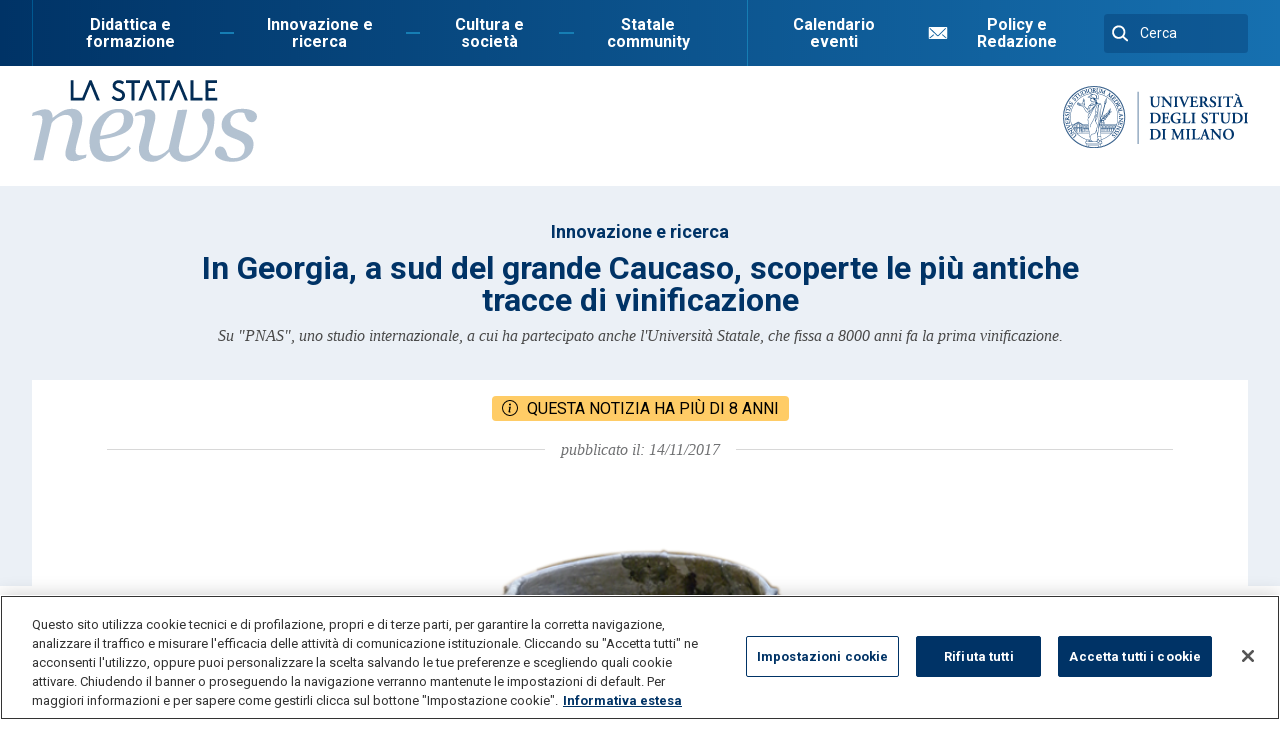

--- FILE ---
content_type: text/html; charset=UTF-8
request_url: https://lastatalenews.unimi.it/georgia-sud-grande-caucaso-scoperte-piu-antiche-tracce-vinificazione
body_size: 29727
content:
<!DOCTYPE html>
<html lang="it" dir="ltr" prefix="content: http://purl.org/rss/1.0/modules/content/  dc: http://purl.org/dc/terms/  foaf: http://xmlns.com/foaf/0.1/  og: http://ogp.me/ns#  rdfs: http://www.w3.org/2000/01/rdf-schema#  schema: http://schema.org/  sioc: http://rdfs.org/sioc/ns#  sioct: http://rdfs.org/sioc/types#  skos: http://www.w3.org/2004/02/skos/core#  xsd: http://www.w3.org/2001/XMLSchema# ">
  <head>
    <meta charset="utf-8" />
<meta name="description" content="Su &quot;PNAS&quot;, uno studio internazionale, a cui ha partecipato anche l&#039;Università Statale, che fissa a 8000 anni fa la prima vinificazione." />
<meta property="og:image" content="https://lastatalenews.unimi.it/sites/default/files/styles/paragraph_image/public/image/cover/Giara-vino_cover.png?h=3a51597d&amp;itok=qzbogObl" />
<meta property="og:image:width" content="800" />
<meta property="og:image:height" content="573" />
<meta name="dcterms.date" content="Mar, 11/14/2017 - 14:44" />
<link rel="apple-touch-icon" sizes="180x180" href="/sites/default/files/favicons/apple-touch-icon.png"/>
<link rel="icon" type="image/png" sizes="32x32" href="/sites/default/files/favicons/favicon-32x32.png"/>
<link rel="icon" type="image/png" sizes="16x16" href="/sites/default/files/favicons/favicon-16x16.png"/>
<link rel="manifest" href="/sites/default/files/favicons/manifest.json"/>
<link rel="mask-icon" href="/sites/default/files/favicons/safari-pinned-tab.svg" color="#032c55"/>
<meta name="theme-color" content="#032c55"/>
<meta name="favicon-generator" content="Drupal responsive_favicons + realfavicongenerator.net" />
<meta name="Generator" content="Drupal 10 (https://www.drupal.org)" />
<meta name="MobileOptimized" content="width" />
<meta name="HandheldFriendly" content="true" />
<meta name="viewport" content="width=device-width, initial-scale=1.0" />
<meta name="unimi-published" content="2017/11/14" />
<meta name="unimi-last-modified" content="2024/10/29" />
<link rel="canonical" href="https://lastatalenews.unimi.it/georgia-sud-grande-caucaso-scoperte-piu-antiche-tracce-vinificazione" />
<link rel="shortlink" href="https://lastatalenews.unimi.it/node/6453" />

    <title>In Georgia, a sud del grande Caucaso, scoperte le più antiche tracce di vinificazione | La Statale News</title>
    <link rel="stylesheet" media="all" href="/sites/default/files/css/css_Op0Lil5VF2vCvDox7FeZKsFrm88akeR42fYjYw-jmwk.css?delta=0&amp;language=it&amp;theme=unimi_theme&amp;include=eJw9yEEOwCAIBMAPGXlSg3VTSNQSkEN_35u3yRg7P84mQd3TeFQ7U3NZtqEh6CWEHVs06KjEFxuTGgdKLp16bcEE3a_jBzeTIy0" />
<link rel="stylesheet" media="all" href="/sites/default/files/css/css_cSBgeZaNoybdmmB-hgt8RpF5yVX3UogmospSwnlaDfU.css?delta=1&amp;language=it&amp;theme=unimi_theme&amp;include=eJw9yEEOwCAIBMAPGXlSg3VTSNQSkEN_35u3yRg7P84mQd3TeFQ7U3NZtqEh6CWEHVs06KjEFxuTGgdKLp16bcEE3a_jBzeTIy0" />

    <script type="application/json" data-drupal-selector="drupal-settings-json">{"path":{"baseUrl":"\/","pathPrefix":"","currentPath":"node\/6453","currentPathIsAdmin":false,"isFront":false,"currentLanguage":"it"},"pluralDelimiter":"\u0003","gtag":{"tagId":"","consentMode":false,"otherIds":[],"events":[],"additionalConfigInfo":[]},"suppressDeprecationErrors":true,"ajaxPageState":{"libraries":"eJyNiksKwzAMBS9k7CMFOXnIbv1Dkkl6-2bVEsgim8e8Ybh3LliMOPA5jq_f04uOq6xukBALjaRhkzmo-L_xs40ZS9aEzWkigaWs4Ud3buT1DcFhkEYlTrPenof7mX7UUEMkhZst17xYQkVYu-ALFvZZkg","theme":"unimi_theme","theme_token":null},"ajaxTrustedUrl":[],"gtm":{"tagId":null,"settings":{"data_layer":"dataLayer","include_classes":false,"allowlist_classes":"","blocklist_classes":"","include_environment":false,"environment_id":"","environment_token":""},"tagIds":["GTM-MBGPVKQ"]},"sharethis":{"publisher":"","version":"5x","doNotCopy":true,"hashAddressBar":false,"doNotHash":true},"user":{"uid":0,"permissionsHash":"f26aaeffefa9bac1693597ab1157ce3978ad53596ce0f08f26ddf3169f4017b5"}}</script>
<script src="/core/assets/vendor/modernizr/modernizr.min.js?v=3.11.7"></script>
<script src="/sites/default/files/js/js_cO8XFndJrBtalwomnXjhe6MAWITftsfdeBrQttSvFPA.js?scope=header&amp;delta=1&amp;language=it&amp;theme=unimi_theme&amp;include=eJyNisEKgCAQRH9I8pNki2HdUjd0JT-_ToHQocvw3mNYlROCEXt-xvHsC-005phdi1RhUZp_6audsh2oGIZaKK3dTMv_49VcL5IlWESG37TiBuTKRMM"></script>
<script src="/modules/contrib/google_tag/js/gtag.js?t5o8jf"></script>
<script src="/modules/contrib/google_tag/js/gtm.js?t5o8jf"></script>

  </head>
  <body class="body">
    <noscript><iframe src="https://www.googletagmanager.com/ns.html?id=GTM-MBGPVKQ"
                  height="0" width="0" style="display:none;visibility:hidden"></iframe></noscript>

        <a href="#main-content" class="visually-hidden focusable">
      Salta al contenuto principale
    </a>
      <div class="dialog-off-canvas-main-canvas" data-off-canvas-main-canvas>
    <!--div class="layout-container"-->

    <header class="o-header">
  <div class="m-mobile-nav">
    <button class="a-button-open-nav" id="btn-open-nav" data-target="o-header-content">
  <span class="a-button-open-nav-icon"></span>
  <span class="a-button-open-nav-label a-label-base">Menù</span>
  <span class="a-button-open-nav-label a-label-active">Chiuso</span>
</button>  </div>
  <div class="o-header-content">
    <div class="o-header-content-wrapper">
      <div class="m-menu m-main-nav">
  <ul class="a-menu">
          <li><a href="/didattica-formazione">Didattica e formazione</a></li>
          <li><a href="/innovazione-ricerca">Innovazione e ricerca</a></li>
          <li><a href="/cultura-societa">Cultura e società</a></li>
          <li><a href="/statale-community">Statale community</a></li>
          <li><a href="/calendario-eventi">Calendario eventi</a></li>
      </ul>
</div>      <div class="m-menu m-actions-nav m-actions-link">
  <div class="h-col">
    <a href="/policy-redazione">Policy e Redazione</a>
  </div>
</div>
<div class="m-menu m-actions-nav m-actions-search">
  <form class="m-form-search" action="https://lastatalenews.unimi.it/sitesearch/laStatalenews/search.jsp">
  <div class="m-form-search-wrapper">

    <input class="a-input a-input-text"
 name="q"  aria-label="Cerca" type="text" placeholder="Cerca">    <input class="a-input a-input-submit-search" type="submit" value="Submit">
</div>
</form></div>    </div>
  </div>
</header>

<div class="o-subheader">
  <div class="h-wrapper">
    <div class="h-col">
              <div class="m-logo m-logo-statale m-logo-normal">
  <a href="/">
    <svg xmlns="http://www.w3.org/2000/svg" class="a-logo" width="365" height="133" viewBox="0 0 365 132.5" role="img" aria-label="La Statale News"><title>La Statale News</title><desc>La Statale News</desc><path d="M67.4 28.6H82v4.5H62.8V0h4.7V28.6M100 20.1L94.9 7.8l-5.1 12.3L88 24.6l-3.4 8.5h-4.9L93.3 0h3.3l13.6 33.1h-4.9l-3.5-8.5M132.6 25.3c1.9 2.4 4.6 4.3 8 4.3 3 0 5.7-2 5.7-5 0-5.1-6.9-5.6-11.3-8.5 -2.3-1.6-4.2-3.8-4.2-7.3 0-4.8 4.2-8.8 9.9-8.8 4.2 0 7.1 1.8 8.8 3.3l-2.8 3.5c-1.8-1.5-3.8-2.3-5.9-2.3 -2.7 0-5.4 1.6-5.4 4.4 0 4.2 7 5.1 11.2 7.9 2.2 1.5 4.3 3.8 4.3 7.6 0 5.8-4.5 9.6-10.2 9.6 -4.5 0-8.6-2-11.5-5.5L132.6 25.3M152.6 0h22.5v4.5h-8.9v28.6h-4.7V4.5h-8.9V0M193 20.1l-5.1-12.3 -5.1 12.3 -1.9 4.5 -3.4 8.5h-4.9L186.3 0h3.3l13.6 33.1h-4.9l-3.5-8.5M201.2 0h22.5v4.5h-8.9v28.6h-4.7V4.5h-8.9V0M242.7 20.1l-5.1-12.3 -5.1 12.3 -1.9 4.5 -3.4 8.5h-4.9L236 0h3.3l13.6 33.1H248l-3.5-8.5M262 28.6h14.5v4.5h-19.2V0h4.7V28.6M297 13v4.5h-10.8v11.1h14.5v4.5h-19.2V0h18.7v4.5h-14.1V13H297" fill="#032C55"/><path d="M88.6 120.4l-1.2 5.3c-5 2-8.8 3.4-11.6 4.3s-5.5 1.4-8.4 1.4c-4.4 0-7.7-1.1-9.9-3.4s-3.3-5.1-3.3-8.5c0-1.2 0.1-2.6 0.3-4 0.2-1.5 0.6-3.2 1.1-5.2l8.1-30.9c0.6-2.4 1.1-4.5 1.4-6.5s0.5-3.5 0.5-4.6c0-3.7-0.9-6.6-2.6-8.8 -1.8-2.2-4.4-3.2-7.9-3.2 -3.4 0-7.1 1.1-11.3 3.3 -4.2 2.2-8.1 5.4-11.8 9.6L18 130H2.6l12.3-53.6c0.3-1.3 0.7-3.2 1.2-5.8 0.5-2.5 0.8-4.5 0.8-6.1 0-3.1-0.5-5.2-1.6-6.2s-3.1-1.6-6.3-1.6c-1.2 0-2.8 0.2-4.6 0.6 -1.9 0.4-3.3 0.8-4.4 1l1.2-5.3c4.3-1.9 8.1-3.4 11.4-4.3 3.3-0.9 6.2-1.4 8.5-1.4 4.4 0 7.5 1.2 9.4 3.6 1.9 2.4 2.9 5.7 3 9.9H34c6.1-4.9 11.3-8.5 15.7-10.8 4.4-2.3 9.4-3.5 15.1-3.5 5.3 0 9.4 1.5 12.4 4.6 3 3.1 4.5 7.1 4.5 12 0 1-0.2 2.8-0.5 5.3 -0.3 2.5-0.8 5-1.4 7.5l-7 26.6c-0.5 1.8-1 3.8-1.4 6.1s-0.7 4.1-0.7 5.3c0 3.1 0.7 5.3 2.1 6.4 1.4 1.1 3.6 1.7 6.8 1.7 1 0 2.6-0.2 4.5-0.5C86 121.1 87.5 120.8 88.6 120.4zM164.3 63.7c0 5.8-1.8 10.9-5.5 15.1s-9 7.5-16 10c-5.1 1.9-10.3 3.4-15.6 4.6 -5.2 1.2-11 2.1-17.4 2.9 0 8.7 1.6 15.4 4.8 20 3.2 4.6 8 6.9 14.2 6.9 5.5 0 10.4-1.4 14.6-4.1 4.2-2.8 8.4-6.9 12.5-12.3l4.7 3.5c-4.4 6.7-9.9 12.1-16.6 16.1s-13.5 6-20.6 6c-9.8 0-17.2-2.7-22.4-8.2 -5.2-5.5-7.7-13.2-7.7-23.3 0-7 1.1-13.6 3.3-19.9 2.2-6.3 5.4-12.1 9.6-17.3 4.1-5.1 9.1-9.3 15-12.4s12.5-4.7 19.7-4.7c7.9 0 13.8 1.6 17.7 4.8C162.4 54.5 164.3 58.6 164.3 63.7zM149.1 61.6c0-2.2-0.3-3.8-0.9-5.1 -0.6-1.2-1.4-2.2-2.3-2.8 -1-0.7-2-1.1-3.1-1.2 -1.1-0.2-2.2-0.2-3.4-0.2 -6.6 0-12.7 3.6-18.3 10.9 -5.6 7.3-9.1 16.4-10.6 27.2 3.9-0.6 8.2-1.3 13.1-2.4 4.9-1 8.9-2.4 12.1-4 4.6-2.4 8-5.4 10.2-9.1S149.1 66.7 149.1 61.6zM296 61.8c0 8.7-1.2 17.2-3.7 25.7 -2.5 8.5-5.9 16-10.2 22.4 -4.8 7.2-10.2 12.7-16.3 16.6s-12.7 5.9-19.8 5.9c-5.2 0-10-1.4-14.4-4.3 -4.4-2.9-7.3-6.8-8.8-11.8 -2 1.9-3.8 3.7-5.5 5.4 -1.7 1.7-3.9 3.4-6.6 5.1 -2.7 1.8-5.2 3.1-7.4 4.1 -2.2 0.9-5.1 1.4-8.6 1.4 -4.2 0-7.7-0.6-10.4-1.9 -2.7-1.3-4.9-3-6.6-5.1 -1.5-2-2.6-4.2-3.3-6.7s-1-5.1-1-7.9c0-1 0.1-2.4 0.4-4s0.5-3 0.8-4.1l7-26.2c0.7-2.5 1.1-4.7 1.4-6.8 0.3-2 0.5-3.7 0.5-5 0-3.1-0.5-5.1-1.5-6.2 -1-1-3.1-1.5-6.2-1.5 -1.2 0-2.8 0.2-4.6 0.7 -1.9 0.4-3.3 0.8-4.4 1.1l1.2-5.3c4.3-1.9 8.1-3.4 11.4-4.4 3.3-1 5.9-1.5 7.9-1.5 4.4 0 7.7 1 9.7 3.1 2.1 2.1 3.1 5 3.1 8.8 0 1-0.1 2.3-0.3 4.1 -0.2 1.7-0.6 3.4-1 5.1L191.1 99c-0.5 2-0.9 4.1-1.2 6.3 -0.3 2.2-0.5 3.8-0.5 4.8 0 4.1 0.8 7.3 2.5 9.4 1.7 2.1 4.4 3.2 8.4 3.2 3.5 0 7.1-1 10.9-2.9 3.8-1.9 7.3-4.7 10.4-8.3l14.7-62.8 14.4-1 1 1.2 -11.7 50.4c-0.4 1.7-0.8 3.7-1.2 6.1 -0.4 2.4-0.6 3.9-0.6 4.5 0 3 0.5 5.4 1.4 7.2 1 1.8 2.2 3.1 3.7 3.9 1.4 0.8 2.9 1.3 4.5 1.5 1.5 0.2 3 0.3 4.5 0.3 3.8 0 7.6-1.2 11.5-3.6 3.9-2.4 7.4-5.5 10.3-9.3 3.3-4.2 5.8-9 7.7-14.1 1.9-5.2 2.8-10.7 2.8-16.7 0-3.3-0.5-5.9-1.4-7.7s-1.9-3.4-3-4.7c-1.1-1.4-2.1-2.8-3-4.3 -0.9-1.5-1.4-3.7-1.4-6.4 0-3.1 1-5.5 3.1-7.2s4.3-2.5 6.6-2.5c3.3 0 5.8 1.3 7.7 3.9C295.1 53 296 56.8 296 61.8zM325.3 132.4c-8.2 0-15-1.4-20.4-4.3 -5.4-2.9-8.2-6.7-8.2-11.4 0-2.2 0.8-4.3 2.4-6.2 1.6-1.9 3.6-2.9 5.9-2.9 2.2 0 4 0.5 5.3 1.5 1.4 1 2.4 2.2 3.2 3.6 0.8 1.4 1.6 3.1 2.2 5.1 0.6 2 1.2 3.6 1.6 4.9 0.8 0.9 2 1.8 3.4 2.6 1.5 0.8 3.6 1.2 6.3 1.2 6 0 10.5-1.5 13.5-4.5 3.1-3 4.6-7 4.6-12.1 0-3.8-1.4-6.7-4.3-9 -2.9-2.2-7.1-4.3-12.8-6.2 -2-0.7-4.4-1.7-7.2-3s-5-2.8-6.6-4.3c-2-1.8-3.6-3.9-4.8-6.3 -1.2-2.4-1.8-5.3-1.8-8.6 0-7.1 3.2-13.2 9.5-18.3 6.3-5.2 14.1-7.7 23.3-7.7 2.2 0 4.5 0.1 7 0.3 2.5 0.2 5.2 0.8 8.2 1.8 2.6 0.9 4.8 2.2 6.6 3.9 1.8 1.7 2.7 4 2.7 6.7 0 2.3-0.8 4.3-2.3 6.2 -1.5 1.8-3.5 2.8-6 2.8 -2 0-3.7-0.4-5-1.3s-2.4-2.1-3.3-3.6c-0.9-1.5-1.6-3.1-2.2-4.8s-1.2-3.4-1.8-5c-1-0.4-2-0.7-2.8-0.9 -0.8-0.2-1.9-0.2-3.3-0.2 -5.4 0-9.5 1.4-12.3 4.3 -2.8 2.9-4.2 6.3-4.2 10.3 0 3.9 1.3 6.8 3.8 8.7 2.5 2 6.7 4 12.5 6.1 7.5 2.7 13 5.8 16.3 9.3 3.4 3.5 5.1 7.8 5.1 12.9 0 8.4-3.2 15.2-9.7 20.5C343.3 129.7 335.2 132.4 325.3 132.4z" style="fill:#036;opacity:0.3"/></svg>
  </a>
</div>          </div>
    <div class="h-col">
      <div class="m-logo m-logo-universita">
  <a href="https://www.unimi.it">
    <img src="/themes/custom/unimi_theme/patternlab/public/assets/images/unimi.png" title="Università degli Studi di Milano" alt="Università degli Studi di Milano">  </a>
</div>    </div>
  </div>
</div>
    <main class="main">
    <a id="main-content" tabindex="-1"></a>
        <div class="main-header">
        <div class="h-wrapper">
    <div class="a-period-extended">
  
</div>    <a class="a-category-label" href="/innovazione-ricerca">Innovazione e ricerca</a>
    <h1>In Georgia, a sud del grande Caucaso, scoperte le più antiche tracce di vinificazione</h1>
    <div class="abstract">Su &quot;PNAS&quot;, uno studio internazionale, a cui ha partecipato anche l&#039;Università Statale, che fissa a 8000 anni fa la prima vinificazione.</div>
  </div>





    </div>
    
        <div class="main-content">
      
<div class="h-section-cage contextual-region">
  
  

  <div class="a-date-old">
  <span data-created="1510667066"></span>
</div>

  <div class="a-date-published">
  <span>Pubblicato il: 14/11/2017</span>
</div>
  <div class="t-news-content">
      
      <div class="m-paragraph m-paragraph-image m-paragraph-image-full">
  <div class="m-block-image">
  <img src="/sites/default/files/styles/paragraph_image/public/image/paragraph/Giara-vino_interno.png?h=0c9a684b&amp;itok=ucovNU6t" class="" alt="Giara vino">
      <div class="m-block-image-quote">
      <p>Una giara rinvenuta durante lo studio in Georgia - Foto di Osvaldo Failla, 2017</p>
    </div>
  </div>
</div>  
  
      <div class="m-paragraph m-paragraph-text">
  <div class="m-content-text">
    <p>La rivista <em>PNAS</em> (Proceedings of National Academy of Sciences) pubblica uno <a href="http://www.pnas.org/content/early/2017/11/07/1714728114.full">studio internazionale</a>, a cui ha partecipato anche l'Università Statale di Milano, che fissa a <strong>8000 anni fa le prime tracce di vinificazione</strong>, con uno spostamento di 600-1000 anni indietro rispetto a precedenti ritrovamenti.</p>

<p>La storia della vite ha inizio, infatti, <strong>60 milioni di anni fa</strong>, nel caldissimo <strong>Eocene</strong>, che vide la comparsa del genere <em>Vitis</em>, con oltre 60 specie di cui una<em>, <strong>Vitis vinifera sylvestris</strong></em>, antenato selvatico della vite domestica, si affermò incontrastata in <strong>Asia Occidentale</strong> e nell'<strong>area&nbsp;Euro-Mediterranea</strong>.</p>

<p>Durante le ere glaciali del Quaternario la vite, specie termofila, riuscì, comunque, a sopravvivere nella fascia costiera del Mediterraneo e in aree rifugio poste a sud di grandi catene montuose, come il Gran Caucaso, le Alpi, i Pirenei. Ed è qui che gli <strong>esseri umani</strong> avranno un <strong>primo contatto con la vite</strong> durante l'ultima glaciazione (la cosiddetta <em>glaciazione di Würm</em>), consumandone i frutti e producendo, forse, le prime bevande fermentate, antenate del vino, seguito dalla fase mite nota come <strong>Olocene</strong> (10-11mila anni anni fa), che ha visto invece la nascita dell'agricoltura e la domesticazione di piante erbacee - frumento, orzo, riso, mais, sorgo e varie leguminose -&nbsp;che diventeranno poi essenziali per la nostra sicurezza.</p>

<p>La ricerca appena pubblica su <em>PNAS</em>, pertanto, si inserisce <strong>tra studi precedenti sull'età della prima vinificazione</strong>, come quelli originalissimi di <strong>Patrick McGovern</strong>, direttore scientifico del progetto di archeologia biomolecolare per la cucina, le bevande fermentate e la salute del Penn Museum di Filadelfia, che nel 1996 pubblicò su <em>Nature</em> un <a href="https://www.nature.com/articles/381480a0">lavoro</a> in cui datava a 7000-7400 anni fa le <strong>tracce di vinificazione presenti in giare</strong> ritrovate a Hajji Firuz Tepe sui monti Zagros (Iran).</p>

<p>Indagando le tracce di vinificazione presenti su resti archeologici scavati nei siti di Shulaveris Gora e Gadachrili Gora datati al <strong>Neolitico</strong> (circa 8000 anni fa), a 50 chilometri a sud della capitale moderna di Tbilisi, lo <strong>studio</strong> segna quindi un <strong>passo in avanti nell'identificazione della data di nascita del vino</strong>, come lo conosciamo noi, dimostrando inoltre un clima che per caratteri termici e pluviometrici era assai simile a quello attuale.</p>

<p>In particolare il gruppo di ricerca italiano -&nbsp;guidato da <strong>Osvaldo Failla</strong>, docente di <span>Arboricoltura generale e Coltivazioni arboree</span> e composto da esperti in viticoltura e in storia dell'agricoltura del dipartimento di <a href="http://www.disaa.unimi.it/ecm/home">Scienze agrarie e ambientali</a> <span>dell'Università Statale di Milano </span>e del <a href="https://sites.google.com/site/storiagricoltura/museo">Museo Lombardo di Storia dell'Agricoltura di Sant’Angelo Lodigiano</a> - ha contribuito a contestualizzare a <strong>livello climatico e biologico la presenza della vite</strong> nell'areale archeologico di indagine. Il gruppo stesso sta ora indagando gli effetti che la variabilità del clima ha avuto nelle fasi successive all'evento di prima vinificazione e fino ai giorni nostri.</p>

  </div>
</div>  
  
      <div class="m-paragraph m-paragraph-text">
  <div class="m-content-text">
    <p><em><span><span>La ricerca è stata finanziata dal Governo della Georgia -&nbsp;coordinata dal ricercatore georgiano David Maghradze - che&nbsp;visto al lavoro un team di ricercatori provenienti, oltre che dall'Italia, anche da Stati Uniti, Canada, Danimarca, Francia, Italia, Israele e Georgia.</span></span></em></p>

  </div>
</div>  


    
  <div class="m-paragraph m-paragraph-contacts">
  <div class="m-paragraph-title">
    <h4><span>Contatti</span></h4>
  </div>
  <div class="m-paragraph-content">
    <ul>
              <li>
          <div class="a-contact-item">
  <h6>Osvaldo Failla</h6>
  <div class="a-contact-subtitle">Dipartimento di Scienze Agrarie e Ambientali - Produzione, Territorio, Agroenergia</div>  <p></p>
  <p><article about="/node/2388">

  
  

  <div>
          <div>
              <p><a href="mailto:OSVALDO.FAILLA@UNIMI.IT">OSVALDO.FAILLA@UNIMI.IT</a></p>
          </div>
  
      <div>
              <p>0250316561</p>
              <p>3331728767</p>
          </div>
  
  </div>

</article>
</p>
</div>      </li>
      </ul>
</div>
</div>

      <div class="m-paragraph m-paragraph-tags">
      <a class="a-category-tag" href="/tutte-le-news?to=29">pubblicazioni scientifiche</a>  </div>

    

    <div class="m-social-share m-social-share-full">
  <span class="m-social-label">Condividi:</span>
  <div>
      <div class="sharethis-wrapper">
      <span st_url="https://lastatalenews.unimi.it/georgia-sud-grande-caucaso-scoperte-piu-antiche-tracce-vinificazione" st_title="In Georgia, a sud del grande Caucaso, scoperte le più antiche tracce di vinificazione" class="st_facebook_large" displayText="facebook"></span>

      <span st_url="https://lastatalenews.unimi.it/georgia-sud-grande-caucaso-scoperte-piu-antiche-tracce-vinificazione" st_title="In Georgia, a sud del grande Caucaso, scoperte le più antiche tracce di vinificazione" class="st_twitter_large" displayText="twitter"></span>

      <span st_url="https://lastatalenews.unimi.it/georgia-sud-grande-caucaso-scoperte-piu-antiche-tracce-vinificazione" st_title="In Georgia, a sud del grande Caucaso, scoperte le più antiche tracce di vinificazione" class="st_linkedin_large" displayText="linkedin"></span>

  </div>

  </div>
</div>

      <div class="m-paragraph m-paragraph-related-programmes">
  <div class="m-paragraph-title">
    <h5>Didattica correlata</h5>
  </div>
  <div class="m-paragraph-content">
    <ul>
              <li>
          <div class="a-related-programme-item">
  <a href="https://www.unimi.it/it/node/7734">
    <span class="a-icon" aria-hidden="true"></span>
    <span>Scienze Agrarie e Alimentari</span>
  </a>
</div>      </li>
      </ul>
</div>
</div>

          <div class="m-paragraph m-paragraph-interesting-news">
  <p>Potrebbero interessarti anche</p>
  <div class="o-news-interesting-view h-view-grid">
          <div class="m-block-news view-mode-teaser">
    <div class="m-block-content">
    <div class="m-block-header">
      <div class="a-date-short"></div>
              <a class="a-category-label" href="/innovazione-ricerca">Innovazione e ricerca</a>
          <div class="m-block-title">
      <h2>
        <a class="h-block-link" href="/doppia-domesticazione-origine-caratteri-nellevoluzione-vite">Doppia domesticazione e origine dei caratteri nell&#039;evoluzione della vite</a>
      </h2>
    </div>
  </div>
  </div>
</div>
          <div class="m-block-news view-mode-teaser">
    <div class="m-block-content">
    <div class="m-block-header">
      <div class="a-date-short"></div>
              <a class="a-category-label" href="/innovazione-ricerca">Innovazione e ricerca</a>
          <div class="m-block-title">
      <h2>
        <a class="h-block-link" href="/coltivazione-vite-microbioma-batterico-radici-dipende-portainnesto">Coltivazione della vite: il microbioma batterico nelle radici dipende dal portainnesto</a>
      </h2>
    </div>
  </div>
  </div>
</div>
          <div class="m-block-news view-mode-teaser">
    <div class="m-block-content">
    <div class="m-block-header">
      <div class="a-date-short"></div>
              <a class="a-category-label" href="/innovazione-ricerca">Innovazione e ricerca</a>
          <div class="m-block-title">
      <h2>
        <a class="h-block-link" href="/sviluppo-metastasi-tumorali-realizzata-mappa-virtuale-cellule-ibride">Sviluppo di metastasi tumorali: realizzata una mappa virtuale di cellule ibride</a>
      </h2>
    </div>
  </div>
  </div>
</div>
      </div>
</div>    
  </div>
</div>

  </div>



  </main>
  
    <footer class="o-footer">
  <div class="h-wrapper">
    <div class="o-footer-logo">
      <div class="m-logo m-logo-statale m-logo-normal">
  <a href="/">
    <svg xmlns="http://www.w3.org/2000/svg" class="a-logo" width="365" height="133" viewBox="0 0 365 132.5" role="img" aria-label="La Statale News"><title>La Statale News</title><desc>La Statale News</desc><path d="M67.4 28.6H82v4.5H62.8V0h4.7V28.6M100 20.1L94.9 7.8l-5.1 12.3L88 24.6l-3.4 8.5h-4.9L93.3 0h3.3l13.6 33.1h-4.9l-3.5-8.5M132.6 25.3c1.9 2.4 4.6 4.3 8 4.3 3 0 5.7-2 5.7-5 0-5.1-6.9-5.6-11.3-8.5 -2.3-1.6-4.2-3.8-4.2-7.3 0-4.8 4.2-8.8 9.9-8.8 4.2 0 7.1 1.8 8.8 3.3l-2.8 3.5c-1.8-1.5-3.8-2.3-5.9-2.3 -2.7 0-5.4 1.6-5.4 4.4 0 4.2 7 5.1 11.2 7.9 2.2 1.5 4.3 3.8 4.3 7.6 0 5.8-4.5 9.6-10.2 9.6 -4.5 0-8.6-2-11.5-5.5L132.6 25.3M152.6 0h22.5v4.5h-8.9v28.6h-4.7V4.5h-8.9V0M193 20.1l-5.1-12.3 -5.1 12.3 -1.9 4.5 -3.4 8.5h-4.9L186.3 0h3.3l13.6 33.1h-4.9l-3.5-8.5M201.2 0h22.5v4.5h-8.9v28.6h-4.7V4.5h-8.9V0M242.7 20.1l-5.1-12.3 -5.1 12.3 -1.9 4.5 -3.4 8.5h-4.9L236 0h3.3l13.6 33.1H248l-3.5-8.5M262 28.6h14.5v4.5h-19.2V0h4.7V28.6M297 13v4.5h-10.8v11.1h14.5v4.5h-19.2V0h18.7v4.5h-14.1V13H297" fill="#032C55"/><path d="M88.6 120.4l-1.2 5.3c-5 2-8.8 3.4-11.6 4.3s-5.5 1.4-8.4 1.4c-4.4 0-7.7-1.1-9.9-3.4s-3.3-5.1-3.3-8.5c0-1.2 0.1-2.6 0.3-4 0.2-1.5 0.6-3.2 1.1-5.2l8.1-30.9c0.6-2.4 1.1-4.5 1.4-6.5s0.5-3.5 0.5-4.6c0-3.7-0.9-6.6-2.6-8.8 -1.8-2.2-4.4-3.2-7.9-3.2 -3.4 0-7.1 1.1-11.3 3.3 -4.2 2.2-8.1 5.4-11.8 9.6L18 130H2.6l12.3-53.6c0.3-1.3 0.7-3.2 1.2-5.8 0.5-2.5 0.8-4.5 0.8-6.1 0-3.1-0.5-5.2-1.6-6.2s-3.1-1.6-6.3-1.6c-1.2 0-2.8 0.2-4.6 0.6 -1.9 0.4-3.3 0.8-4.4 1l1.2-5.3c4.3-1.9 8.1-3.4 11.4-4.3 3.3-0.9 6.2-1.4 8.5-1.4 4.4 0 7.5 1.2 9.4 3.6 1.9 2.4 2.9 5.7 3 9.9H34c6.1-4.9 11.3-8.5 15.7-10.8 4.4-2.3 9.4-3.5 15.1-3.5 5.3 0 9.4 1.5 12.4 4.6 3 3.1 4.5 7.1 4.5 12 0 1-0.2 2.8-0.5 5.3 -0.3 2.5-0.8 5-1.4 7.5l-7 26.6c-0.5 1.8-1 3.8-1.4 6.1s-0.7 4.1-0.7 5.3c0 3.1 0.7 5.3 2.1 6.4 1.4 1.1 3.6 1.7 6.8 1.7 1 0 2.6-0.2 4.5-0.5C86 121.1 87.5 120.8 88.6 120.4zM164.3 63.7c0 5.8-1.8 10.9-5.5 15.1s-9 7.5-16 10c-5.1 1.9-10.3 3.4-15.6 4.6 -5.2 1.2-11 2.1-17.4 2.9 0 8.7 1.6 15.4 4.8 20 3.2 4.6 8 6.9 14.2 6.9 5.5 0 10.4-1.4 14.6-4.1 4.2-2.8 8.4-6.9 12.5-12.3l4.7 3.5c-4.4 6.7-9.9 12.1-16.6 16.1s-13.5 6-20.6 6c-9.8 0-17.2-2.7-22.4-8.2 -5.2-5.5-7.7-13.2-7.7-23.3 0-7 1.1-13.6 3.3-19.9 2.2-6.3 5.4-12.1 9.6-17.3 4.1-5.1 9.1-9.3 15-12.4s12.5-4.7 19.7-4.7c7.9 0 13.8 1.6 17.7 4.8C162.4 54.5 164.3 58.6 164.3 63.7zM149.1 61.6c0-2.2-0.3-3.8-0.9-5.1 -0.6-1.2-1.4-2.2-2.3-2.8 -1-0.7-2-1.1-3.1-1.2 -1.1-0.2-2.2-0.2-3.4-0.2 -6.6 0-12.7 3.6-18.3 10.9 -5.6 7.3-9.1 16.4-10.6 27.2 3.9-0.6 8.2-1.3 13.1-2.4 4.9-1 8.9-2.4 12.1-4 4.6-2.4 8-5.4 10.2-9.1S149.1 66.7 149.1 61.6zM296 61.8c0 8.7-1.2 17.2-3.7 25.7 -2.5 8.5-5.9 16-10.2 22.4 -4.8 7.2-10.2 12.7-16.3 16.6s-12.7 5.9-19.8 5.9c-5.2 0-10-1.4-14.4-4.3 -4.4-2.9-7.3-6.8-8.8-11.8 -2 1.9-3.8 3.7-5.5 5.4 -1.7 1.7-3.9 3.4-6.6 5.1 -2.7 1.8-5.2 3.1-7.4 4.1 -2.2 0.9-5.1 1.4-8.6 1.4 -4.2 0-7.7-0.6-10.4-1.9 -2.7-1.3-4.9-3-6.6-5.1 -1.5-2-2.6-4.2-3.3-6.7s-1-5.1-1-7.9c0-1 0.1-2.4 0.4-4s0.5-3 0.8-4.1l7-26.2c0.7-2.5 1.1-4.7 1.4-6.8 0.3-2 0.5-3.7 0.5-5 0-3.1-0.5-5.1-1.5-6.2 -1-1-3.1-1.5-6.2-1.5 -1.2 0-2.8 0.2-4.6 0.7 -1.9 0.4-3.3 0.8-4.4 1.1l1.2-5.3c4.3-1.9 8.1-3.4 11.4-4.4 3.3-1 5.9-1.5 7.9-1.5 4.4 0 7.7 1 9.7 3.1 2.1 2.1 3.1 5 3.1 8.8 0 1-0.1 2.3-0.3 4.1 -0.2 1.7-0.6 3.4-1 5.1L191.1 99c-0.5 2-0.9 4.1-1.2 6.3 -0.3 2.2-0.5 3.8-0.5 4.8 0 4.1 0.8 7.3 2.5 9.4 1.7 2.1 4.4 3.2 8.4 3.2 3.5 0 7.1-1 10.9-2.9 3.8-1.9 7.3-4.7 10.4-8.3l14.7-62.8 14.4-1 1 1.2 -11.7 50.4c-0.4 1.7-0.8 3.7-1.2 6.1 -0.4 2.4-0.6 3.9-0.6 4.5 0 3 0.5 5.4 1.4 7.2 1 1.8 2.2 3.1 3.7 3.9 1.4 0.8 2.9 1.3 4.5 1.5 1.5 0.2 3 0.3 4.5 0.3 3.8 0 7.6-1.2 11.5-3.6 3.9-2.4 7.4-5.5 10.3-9.3 3.3-4.2 5.8-9 7.7-14.1 1.9-5.2 2.8-10.7 2.8-16.7 0-3.3-0.5-5.9-1.4-7.7s-1.9-3.4-3-4.7c-1.1-1.4-2.1-2.8-3-4.3 -0.9-1.5-1.4-3.7-1.4-6.4 0-3.1 1-5.5 3.1-7.2s4.3-2.5 6.6-2.5c3.3 0 5.8 1.3 7.7 3.9C295.1 53 296 56.8 296 61.8zM325.3 132.4c-8.2 0-15-1.4-20.4-4.3 -5.4-2.9-8.2-6.7-8.2-11.4 0-2.2 0.8-4.3 2.4-6.2 1.6-1.9 3.6-2.9 5.9-2.9 2.2 0 4 0.5 5.3 1.5 1.4 1 2.4 2.2 3.2 3.6 0.8 1.4 1.6 3.1 2.2 5.1 0.6 2 1.2 3.6 1.6 4.9 0.8 0.9 2 1.8 3.4 2.6 1.5 0.8 3.6 1.2 6.3 1.2 6 0 10.5-1.5 13.5-4.5 3.1-3 4.6-7 4.6-12.1 0-3.8-1.4-6.7-4.3-9 -2.9-2.2-7.1-4.3-12.8-6.2 -2-0.7-4.4-1.7-7.2-3s-5-2.8-6.6-4.3c-2-1.8-3.6-3.9-4.8-6.3 -1.2-2.4-1.8-5.3-1.8-8.6 0-7.1 3.2-13.2 9.5-18.3 6.3-5.2 14.1-7.7 23.3-7.7 2.2 0 4.5 0.1 7 0.3 2.5 0.2 5.2 0.8 8.2 1.8 2.6 0.9 4.8 2.2 6.6 3.9 1.8 1.7 2.7 4 2.7 6.7 0 2.3-0.8 4.3-2.3 6.2 -1.5 1.8-3.5 2.8-6 2.8 -2 0-3.7-0.4-5-1.3s-2.4-2.1-3.3-3.6c-0.9-1.5-1.6-3.1-2.2-4.8s-1.2-3.4-1.8-5c-1-0.4-2-0.7-2.8-0.9 -0.8-0.2-1.9-0.2-3.3-0.2 -5.4 0-9.5 1.4-12.3 4.3 -2.8 2.9-4.2 6.3-4.2 10.3 0 3.9 1.3 6.8 3.8 8.7 2.5 2 6.7 4 12.5 6.1 7.5 2.7 13 5.8 16.3 9.3 3.4 3.5 5.1 7.8 5.1 12.9 0 8.4-3.2 15.2-9.7 20.5C343.3 129.7 335.2 132.4 325.3 132.4z" style="fill:#036;opacity:0.3"/></svg>
  </a>
</div>    </div>

    <div class="o-footer-content">
      <div class="o-footer-logoUni">
      <div class="m-logo m-logo-universita">
  <a href="https://www.unimi.it">
    <img src="/themes/custom/unimi_theme/patternlab/public/assets/images/unimi.png" title="Università degli Studi di Milano" alt="Università degli Studi di Milano">  </a>
</div>      </div>
      <div class="h-col">
        <div class="m-menu m-footer-main-nav">
  <ul class="a-menu">
          <li><a href="/didattica-formazione">Didattica e formazione</a></li>
          <li><a href="/innovazione-ricerca">Innovazione e ricerca</a></li>
          <li><a href="/cultura-societa">Cultura e società</a></li>
          <li><a href="/statale-community">Statale community</a></li>
      </ul>
  <ul class="a-menu">
          <li><a href="/calendario-eventi">Calendario eventi</a></li>
          <li><a href="/policy-redazione">Policy e Redazione</a></li>
          <li><a href="/newsletter">Newsletter</a></li>
      </ul>
</div>      </div>
      <div class="h-col o-footer-contact">
        <div class="o-footer-social">
          <div class="m-social">
  <ul>
          <li class="m-social-item">
        <a href="https://www.facebook.com/laStatale" class="social-facebook" title="Facebook"></a>
      </li>
          <li class="m-social-item">
        <a href="https://twitter.com/lastatale" class="social-twitter" title="Twitter"></a>
      </li>
          <li class="m-social-item">
        <a href="https://www.instagram.com/lastatale_milano_official/" class="social-instagram" title="Instagram"></a>
      </li>
          <li class="m-social-item">
        <a href="https://www.youtube.com/user/UnimiVideo" class="social-youtube" title="YouTube"></a>
      </li>
          <li class="m-social-item">
        <a href="https://www.linkedin.com/school/university-of-milan" class="social-linkedin" title="LinkedIn"></a>
      </li>
          <li class="m-social-item">
        <a href="https://www.spreaker.com/user/16503036" class="social-spreaker" title="Spreaker"></a>
      </li>
      </ul>
</div>        </div>
        <div>
          <strong>UNIVERSITÀ DEGLI STUDI DI MILANO</strong><br> Via Festa del Perdono 7 - 20122 Milano, <span class='h-text-nowrap'><a href='tel:+390250325032'>tel. +39 02 5032 5032</a></span><br> <a href='https://www.unimi.it/it/node/13274'>Posta Elettronica Certificata</a><br> C.F. 80012650158 - P.I. 03064870151
        </div>
      </div>
    </div>

    <div class="o-footer-footer">
      <div class="m-menu m-footer-secondary-nav">
  <ul class="a-menu">
          <li><a href="https://form.agid.gov.it/view/716287d0-a51e-11f0-9d08-310e303eca33">Dichiarazione di accessibilità</a></li>
          <li><a href="/privacy-cookie">Privacy &amp; cookie</a></li>
          <li><a href="/note-legali">Note legali</a></li>
      </ul>
</div>    </div>
  </div>
</footer>
<!--/div-->
  </div>

    
    <script src="/sites/default/files/js/js_MfzKQ4DpcQRG-F81SIT6QaN1zlgeS86Ur4qvOFE8fdA.js?scope=footer&amp;delta=0&amp;language=it&amp;theme=unimi_theme&amp;include=eJyNisEKgCAQRH9I8pNki2HdUjd0JT-_ToHQocvw3mNYlROCEXt-xvHsC-005phdi1RhUZp_6audsh2oGIZaKK3dTMv_49VcL5IlWESG37TiBuTKRMM"></script>
<script src="https://ws.sharethis.com/button/buttons.js"></script>
<script src="/sites/default/files/js/js_j5HuG8hm9ccYeoRzqKFjQwTL6G8t_xxifh27kqCi8yU.js?scope=footer&amp;delta=2&amp;language=it&amp;theme=unimi_theme&amp;include=eJyNisEKgCAQRH9I8pNki2HdUjd0JT-_ToHQocvw3mNYlROCEXt-xvHsC-005phdi1RhUZp_6audsh2oGIZaKK3dTMv_49VcL5IlWESG37TiBuTKRMM"></script>

  </body>
</html>


--- FILE ---
content_type: text/javascript
request_url: https://lastatalenews.unimi.it/sites/default/files/js/js_j5HuG8hm9ccYeoRzqKFjQwTL6G8t_xxifh27kqCi8yU.js?scope=footer&delta=2&language=it&theme=unimi_theme&include=eJyNisEKgCAQRH9I8pNki2HdUjd0JT-_ToHQocvw3mNYlROCEXt-xvHsC-005phdi1RhUZp_6audsh2oGIZaKK3dTMv_49VcL5IlWESG37TiBuTKRMM
body_size: 49668
content:
/* @license GPL-2.0-or-later https://www.drupal.org/licensing/faq */
!function(i){function n(e){var t;return (o[e]||(t=o[e]={i:e,l:!1,exports:{}},i[e].call(t.exports,t,t.exports,n),t.l=!0,t)).exports;}var o={};n.m=i,n.c=o,n.i=function(e){return e;},n.d=function(e,t,i){n.o(e,t)||Object.defineProperty(e,t,{configurable:!1,enumerable:!0,get:i});},n.n=function(e){var t=e&&e.__esModule?function(){return e.default;}:function(){return e;};return n.d(t,"a",t),t;},n.o=function(e,t){return Object.prototype.hasOwnProperty.call(e,t);},n.p="",n(n.s=10);}([function(e,t,i){"use strict";var n;i=[i(2)],void 0!==(t="function"==typeof (n=function(e){return e;})?n.apply(t,i):n)&&(e.exports=t);},function(e,t,i){"use strict";var n,se="function"==typeof Symbol&&"symbol"==typeof Symbol.iterator?function(e){return typeof e;}:function(e){return e&&"function"==typeof Symbol&&e.constructor===Symbol&&e!==Symbol.prototype?"symbol":typeof e;};i=[i(0),i(12),i(11)],void 0!==(t="function"==typeof (n=function(Q,Z,J,ee){function te(e,t,i){if(!(this instanceof te))return new te(e,t,i);this.el=ee,this.events={},this.maskset=ee,this.refreshValue=!1,!0!==i&&(Q.isPlainObject(e)?t=e:(t=t||{},t.alias=e),this.opts=Q.extend(!0,{},this.defaults,t),this.noMasksCache=t&&t.definitions!==ee,this.userOptions=t||{},this.isRTL=this.opts.numericInput,u(this.opts.alias,t,this.opts));}function u(e,t,i){var n=te.prototype.aliases[e];return n?(n.alias&&u(n.alias,ee,i),Q.extend(!0,i,n),Q.extend(!0,i,t),!0):(null===i.mask&&(i.mask=e),!1);}function a(i,s){function e(e,t,i){var n=!1;if(null!==e&&""!==e||(n=null!==i.regex,n?(e=i.regex,e=e.replace(/^(\^)(.*)(\$)$/,"$2")):(n=!0,e=".*")),1===e.length&&!1===i.greedy&&0!==i.repeat&&(i.placeholder=""),i.repeat>0||"*"===i.repeat||"+"===i.repeat){var o="*"===i.repeat?0:"+"===i.repeat?1:i.repeat;e=i.groupmarker.start+e+i.groupmarker.end+i.quantifiermarker.start+o+","+i.repeat+i.quantifiermarker.end;}var r,a=n?"regex_"+i.regex:i.numericInput?e.split("").reverse().join(""):e;return te.prototype.masksCache[a]===ee||!0===s?(r={mask:e,maskToken:te.prototype.analyseMask(e,n,i),validPositions:{},_buffer:ee,buffer:ee,tests:{},metadata:t,maskLength:ee},!0!==s&&(te.prototype.masksCache[a]=r,r=Q.extend(!0,{},te.prototype.masksCache[a]))):r=Q.extend(!0,{},te.prototype.masksCache[a]),r;}if(Q.isFunction(i.mask)&&(i.mask=i.mask(i)),Q.isArray(i.mask)){if(i.mask.length>1){i.keepStatic=null===i.keepStatic||i.keepStatic;var n=i.groupmarker.start;return Q.each(i.numericInput?i.mask.reverse():i.mask,function(e,t){n.length>1&&(n+=i.groupmarker.end+i.alternatormarker+i.groupmarker.start),t.mask===ee||Q.isFunction(t.mask)?n+=t:n+=t.mask;}),n+=i.groupmarker.end,e(n,i.mask,i);}i.mask=i.mask.pop();}return i.mask&&i.mask.mask!==ee&&!Q.isFunction(i.mask.mask)?e(i.mask.mask,i.mask,i):e(i.mask,i.mask,i);}function ie(e,t,j){function o(e,t,i){t=t||0;var n,o,r,a=[],s=0,l=T();-1===($=c!==ee?c.maxLength:ee)&&($=ee);do !0===e&&D().validPositions[s]?(r=D().validPositions[s],o=r.match,n=r.locator.slice(),a.push(!0===i?r.input:!1===i?o.nativeDef:E(s,o))):(r=y(s,n,s-1),o=r.match,n=r.locator.slice(),(!1===j.jitMasking||s<l||"number"==typeof j.jitMasking&&isFinite(j.jitMasking)&&j.jitMasking>s)&&a.push(!1===i?o.nativeDef:E(s,o))),s++;while(($===ee||s<$)&&(null!==o.fn||""!==o.def)||t>s);return ""===a[a.length-1]&&a.pop(),D().maskLength=s+1,a;}function D(){return t;}function S(e){var t=D();t.buffer=ee,!0!==e&&(t.validPositions={},t.p=0);}function T(e,t,i){var n=-1,o=-1,r=i||D().validPositions;e===ee&&(e=-1);for(var a in r){var s=parseInt(a);r[s]&&(t||!0!==r[s].generatedInput)&&(s<=e&&(n=s),s>=e&&(o=s));}return -1!==n&&e-n>1||o<e?n:o;}function R(e,t,i,n){var o,r=e,a=Q.extend(!0,{},D().validPositions),s=!1;for(D().p=e,o=t-1;o>=r;o--)D().validPositions[o]!==ee&&(!0!==i&&(!D().validPositions[o].match.optionality&&function(e){var t=D().validPositions[e];if(t!==ee&&null===t.match.fn){var i=D().validPositions[e-1],n=D().validPositions[e+1];return i!==ee&&n!==ee;}return !1;}(o)||!1===j.canClearPosition(D(),o,T(),n,j))||delete D().validPositions[o]);for(S(!0),o=r+1;o<=T();){for(;D().validPositions[r]!==ee;)r++;if(o<r&&(o=r+1),D().validPositions[o]===ee&&x(o))o++;else{var l=y(o);!1===s&&a[r]&&a[r].match.def===l.match.def?(D().validPositions[r]=Q.extend(!0,{},a[r]),D().validPositions[r].input=l.input,delete D().validPositions[o],o++):F(r,l.match.def)?!1!==P(r,l.input||E(o),!0)&&(delete D().validPositions[o],o++,s=!0):x(o)||(o++,r--),r++;}}S(!0);}function p(e,t){for(var i,n=e,o=T(),r=D().validPositions[o]||C(0)[0],a=r.alternation!==ee?r.locator[r.alternation].toString().split(","):[],s=0;s<n.length&&(i=n[s],!(i.match&&(j.greedy&&!0!==i.match.optionalQuantifier||(!1===i.match.optionality||!1===i.match.newBlockMarker)&&!0!==i.match.optionalQuantifier)&&(r.alternation===ee||r.alternation!==i.alternation||i.locator[r.alternation]!==ee&&L(i.locator[r.alternation].toString().split(","),a)))||!0===t&&(null!==i.match.fn||/[0-9a-bA-Z]/.test(i.match.def)));s++);return i;}function y(e,t,i){return D().validPositions[e]||p(C(e,t?t.slice():t,i));}function s(e){return D().validPositions[e]?D().validPositions[e]:C(e)[0];}function F(e,t){for(var i=!1,n=C(e),o=0;o<n.length;o++)if(n[o].match&&n[o].match.def===t){i=!0;break;}return i;}function C($,e,t){function O(P,A,e,t){function E(e,i,t){function r(i,n){var o=0===Q.inArray(i,n.matches);return o||Q.each(n.matches,function(e,t){if(!0===t.isQuantifier&&(o=r(i,n.matches[e-1])))return !1;}),o;}function l(e,o,r){var a,s;if(D().validPositions[e-1]&&r&&D().tests[e])for(var t=D().validPositions[e-1].locator,i=D().tests[e][0].locator,n=0;n<r;n++)if(t[n]!==i[n])return t.slice(r+1);return (D().tests[e]||D().validPositions[e])&&Q.each(D().tests[e]||[D().validPositions[e]],function(e,t){var i=r!==ee?r:t.alternation,n=t.locator[i]!==ee?t.locator[i].toString().indexOf(o):-1;(s===ee||n<s)&&-1!==n&&(a=t,s=n);}),a?a.locator.slice((r!==ee?r:a.alternation)+1):r!==ee?l(e,o):ee;}if(_>1e4)throw "Inputmask: There is probably an error in your mask definition or in the code. Create an issue on github with an example of the mask you are using. "+D().mask;if(_===$&&e.matches===ee)return I.push({match:e,locator:i.reverse(),cd:F}),!0;if(e.matches!==ee)if(e.isGroup&&t!==e){if(e=E(P.matches[Q.inArray(e,P.matches)+1],i))return !0;}else if(e.isOptional){var n=e;if(e=O(e,A,i,t)){if(M=I[I.length-1].match,!r(M,n))return !0;R=!0,_=$;}}else if(e.isAlternator){var o,a=e,s=[],c=I.slice(),u=i.length,d=A.length>0?A.shift():-1;if(-1===d||"string"==typeof d){var p,f=_,m=A.slice(),h=[];if("string"==typeof d)h=d.split(",");else for(p=0;p<a.matches.length;p++)h.push(p);for(var g=0;g<h.length;g++){if(p=parseInt(h[g]),I=[],A=l(_,p,u)||m.slice(),!0!==(e=E(a.matches[p]||P.matches[p],[p].concat(i),t)||e)&&e!==ee&&h[h.length-1]<a.matches.length){var v=Q.inArray(e,P.matches)+1;P.matches.length>v&&(e=E(P.matches[v],[v].concat(i.slice(1,i.length)),t))&&(h.push(v.toString()),Q.each(I,function(e,t){t.alternation=i.length-1;}));}o=I.slice(),_=f,I=[];for(var y=0;y<o.length;y++){var k=o[y],b=!1;k.alternation=k.alternation||u;for(var x=0;x<s.length;x++){var w=s[x];if("string"!=typeof d||-1!==Q.inArray(k.locator[k.alternation].toString(),h)){if(function(e,t){return e.match.nativeDef===t.match.nativeDef||e.match.def===t.match.nativeDef||e.match.nativeDef===t.match.def;}(k,w)){b=!0,k.alternation===w.alternation&&-1===w.locator[w.alternation].toString().indexOf(k.locator[k.alternation])&&(w.locator[w.alternation]=w.locator[w.alternation]+","+k.locator[k.alternation],w.alternation=k.alternation),k.match.nativeDef===w.match.def&&(k.locator[k.alternation]=w.locator[w.alternation],s.splice(s.indexOf(w),1,k));break;}if(k.match.def===w.match.def){b=!1;break;}if(function(e,t){return null===e.match.fn&&null!==t.match.fn&&t.match.fn.test(e.match.def,D(),$,!1,j,!1);}(k,w)||function(e,t){return null!==e.match.fn&&null!==t.match.fn&&t.match.fn.test(e.match.def.replace(/[\[\]]/g,""),D(),$,!1,j,!1);}(k,w)){k.alternation==w.alternation&&-1===k.locator[k.alternation].toString().indexOf(w.locator[w.alternation].toString().split("")[0])&&(k.na=k.na||k.locator[k.alternation].toString(),-1===k.na.indexOf(k.locator[k.alternation].toString().split("")[0])&&(k.na=k.na+","+k.locator[w.alternation].toString().split("")[0]),b=!0,k.locator[k.alternation]=w.locator[w.alternation].toString().split("")[0]+","+k.locator[k.alternation],s.splice(s.indexOf(w),0,k));break;}}}b||s.push(k);}}"string"==typeof d&&(s=Q.map(s,function(e,t){if(isFinite(t)){var i=e.alternation,n=e.locator[i].toString().split(",");e.locator[i]=ee,e.alternation=ee;for(var o=0;o<n.length;o++)-1!==Q.inArray(n[o],h)&&(e.locator[i]!==ee?(e.locator[i]+=",",e.locator[i]+=n[o]):e.locator[i]=parseInt(n[o]),e.alternation=i);if(e.locator[i]!==ee)return e;}})),I=c.concat(s),_=$,R=I.length>0,e=s.length>0,A=m.slice();}else e=E(a.matches[d]||P.matches[d],[d].concat(i),t);if(e)return !0;}else if(e.isQuantifier&&t!==P.matches[Q.inArray(e,P.matches)-1])for(var S=e,T=A.length>0?A.shift():0;T<(isNaN(S.quantifier.max)?T+1:S.quantifier.max)&&_<=$;T++){var C=P.matches[Q.inArray(S,P.matches)-1];if(e=E(C,[T].concat(i),C)){if(M=I[I.length-1].match,M.optionalQuantifier=T>S.quantifier.min-1,r(M,C)){if(T>S.quantifier.min-1){R=!0,_=$;break;}return !0;}return !0;}}else{if(e=O(e,A,i,t))return !0;}else _++;}for(var i=A.length>0?A.shift():0;i<P.matches.length;i++)if(!0!==P.matches[i].isQuantifier){var n=E(P.matches[i],[i].concat(e),t);if(n&&_===$)return n;if(_>$)break;}}function i(e){if(j.keepStatic&&$>0&&e.length>1+(""===e[e.length-1].match.def?1:0)&&!0!==e[0].match.optionality&&!0!==e[0].match.optionalQuantifier&&null===e[0].match.fn&&!/[0-9a-bA-Z]/.test(e[0].match.def)){if(D().validPositions[$-1]===ee)return [p(e)];if(D().validPositions[$-1].alternation===e[0].alternation)return [p(e)];if(D().validPositions[$-1])return [p(e)];}return e;}var M,n=D().maskToken,_=e?t:0,o=e?e.slice():[0],I=[],R=!1,F=e?e.join(""):"";if($>-1){if(e===ee){for(var r,a=$-1;(r=D().validPositions[a]||D().tests[a])===ee&&a>-1;)a--;r!==ee&&a>-1&&(o=function(e){var n=[];return Q.isArray(e)||(e=[e]),e.length>0&&(e[0].alternation===ee?(n=p(e.slice()).locator.slice(),0===n.length&&(n=e[0].locator.slice())):Q.each(e,function(e,t){if(""!==t.def)if(0===n.length)n=t.locator.slice();else for(var i=0;i<n.length;i++)t.locator[i]&&-1===n[i].toString().indexOf(t.locator[i])&&(n[i]+=","+t.locator[i]);})),n;}(r),F=o.join(""),_=a);}if(D().tests[$]&&D().tests[$][0].cd===F)return i(D().tests[$]);for(var s=o.shift();s<n.length;s++)if(O(n[s],o,[s])&&_===$||_>$)break;}return (0===I.length||R)&&I.push({match:{fn:null,cardinality:0,optionality:!0,casing:null,def:"",placeholder:""},locator:[],cd:F}),e!==ee&&D().tests[$]?i(Q.extend(!0,[],I)):(D().tests[$]=Q.extend(!0,[],I),i(D().tests[$]));}function h(){return D()._buffer===ee&&(D()._buffer=o(!1,1),D().buffer===ee&&(D().buffer=D()._buffer.slice())),D()._buffer;}function k(e){return D().buffer!==ee&&!0!==e||(D().buffer=o(!0,T(),!0)),D().buffer;}function b(e,t,i){var n,o;if(!0===e)S(),e=0,t=i.length;else for(n=e;n<t;n++)delete D().validPositions[n];for(o=e,n=e;n<t;n++)if(S(!0),i[n]!==j.skipOptionalPartCharacter){var r=P(o,i[n],!0,!0);!1!==r&&(S(!0),o=r.caret!==ee?r.caret:r.pos+1);}}function N(e,t,i){switch(j.casing||t.casing){case "upper":e=e.toUpperCase();break;case "lower":e=e.toLowerCase();break;case "title":var n=D().validPositions[i-1];e=0===i||n&&n.input===String.fromCharCode(te.keyCode.SPACE)?e.toUpperCase():e.toLowerCase();break;default:if(Q.isFunction(j.casing)){var o=Array.prototype.slice.call(arguments);o.push(D().validPositions),e=j.casing.apply(this,o);}}return e;}function L(e,t,i){for(var n,o=j.greedy?t:t.slice(0,1),r=!1,a=i!==ee?i.split(","):[],s=0;s<a.length;s++)-1!==(n=e.indexOf(a[s]))&&e.splice(n,1);for(var l=0;l<e.length;l++)if(-1!==Q.inArray(e[l],o)){r=!0;break;}return r;}function P(m,e,t,w,i){function h(e){var t=O?e.begin-e.end>1||e.begin-e.end==1:e.end-e.begin>1||e.end-e.begin==1;return t&&0===e.begin&&e.end===D().maskLength?"full":t;}function r(u,d,p){var f=!1;return Q.each(C(u),function(e,t){for(var i=t.match,n=d?1:0,o="",r=i.cardinality;r>n;r--)o+=H(u-(r-1));if(d&&(o+=d),k(!0),!1!==(f=null!=i.fn?i.fn.test(o,D(),u,p,j,h(m)):(d===i.def||d===j.skipOptionalPartCharacter)&&""!==i.def&&{c:E(u,i,!0)||i.def,pos:u})){var a=f.c!==ee?f.c:d;a=a===j.skipOptionalPartCharacter&&null===i.fn?E(u,i,!0)||i.def:a;var s=u,l=k();if(f.remove!==ee&&(Q.isArray(f.remove)||(f.remove=[f.remove]),Q.each(f.remove.sort(function(e,t){return t-e;}),function(e,t){R(t,t+1,!0);})),f.insert!==ee&&(Q.isArray(f.insert)||(f.insert=[f.insert]),Q.each(f.insert.sort(function(e,t){return e-t;}),function(e,t){P(t.pos,t.c,!0,w);})),f.refreshFromBuffer){var c=f.refreshFromBuffer;if(b(!0===c?c:c.start,c.end,l),f.pos===ee&&f.c===ee)return f.pos=T(),!1;if((s=f.pos!==ee?f.pos:u)!==u)return f=Q.extend(f,P(s,a,!0,w)),!1;}else{if(!0!==f&&f.pos!==ee&&f.pos!==u&&(s=f.pos,b(u,s,k().slice()),s!==u))return f=Q.extend(f,P(s,a,!0)),!1;}return (!0===f||f.pos!==ee||f.c!==ee)&&(e>0&&S(!0),g(s,Q.extend({},t,{input:N(a,i,s)}),w,h(m))||(f=!1),!1);}}),f;}function g(e,t,i,n){if(n||j.insertMode&&D().validPositions[e]!==ee&&i===ee){var o,r=Q.extend(!0,{},D().validPositions),a=T(ee,!0);for(o=e;o<=a;o++)delete D().validPositions[o];D().validPositions[e]=Q.extend(!0,{},t);var s,l=!0,c=D().validPositions,u=!1,d=D().maskLength;for(o=s=e;o<=a;o++){var p=r[o];if(p!==ee)for(var f=s;f<D().maskLength&&(null===p.match.fn&&c[o]&&(!0===c[o].match.optionalQuantifier||!0===c[o].match.optionality)||null!=p.match.fn);){if(f++,!1===u&&r[f]&&r[f].match.def===p.match.def)D().validPositions[f]=Q.extend(!0,{},r[f]),D().validPositions[f].input=p.input,v(f),s=f,l=!0;else if(F(f,p.match.def)){var m=P(f,p.input,!0,!0);l=!1!==m,s=m.caret||m.insert?T():f,u=!0;}else{if(!(l=!0===p.generatedInput)&&f>=D().maskLength-1)break;}if(D().maskLength<d&&(D().maskLength=d),l)break;}if(!l)break;}if(!l)return D().validPositions=Q.extend(!0,{},r),S(!0),!1;}else D().validPositions[e]=Q.extend(!0,{},t);return S(!0),!0;}function v(e){for(var t=e-1;t>-1&&!D().validPositions[t];t--);var i,n;for(t++;t<e;t++)D().validPositions[t]===ee&&(!1===j.jitMasking||j.jitMasking>t)&&(n=C(t,y(t-1).locator,t-1).slice(),""===n[n.length-1].match.def&&n.pop(),(i=p(n))&&(i.match.def===j.radixPointDefinitionSymbol||!x(t,!0)||Q.inArray(j.radixPoint,k())<t&&i.match.fn&&i.match.fn.test(E(t),D(),t,!1,j))&&!1!==(o=r(t,E(t,i.match,!0)||(null==i.match.fn?i.match.def:""!==E(t)?E(t):k()[t]),!0))&&(D().validPositions[o.pos||t].generatedInput=!0));}t=!0===t;var n=m;m.begin!==ee&&(n=O&&!h(m)?m.end:m.begin);var o=!0,a=Q.extend(!0,{},D().validPositions);if(Q.isFunction(j.preValidation)&&!t&&!0!==w&&(o=j.preValidation(k(),n,e,h(m),j)),!0===o){if(v(n),h(m)&&(U(ee,te.keyCode.DELETE,m,!0),n=D().p),n<D().maskLength&&($===ee||n<$)&&(o=r(n,e,t),(!t||!0===w)&&!1===o)){var s=D().validPositions[n];if(!s||null!==s.match.fn||s.match.def!==e&&e!==j.skipOptionalPartCharacter){if((j.insertMode||D().validPositions[A(n)]===ee)&&!x(n,!0))for(var l=n+1,c=A(n);l<=c;l++)if(!1!==(o=r(l,e,t))){!function(e,t){var i=D().validPositions[t];if(i)for(var a=i.locator,s=a.length,n=e;n<t;n++)if(D().validPositions[n]===ee&&!x(n,!0)){var o=C(n).slice(),l=p(o,!0),c=-1;""===o[o.length-1].match.def&&o.pop(),Q.each(o,function(e,t){for(var i=0;i<s;i++){if(t.locator[i]===ee||!L(t.locator[i].toString().split(","),a[i].toString().split(","),t.na)){var n=a[i],o=l.locator[i],r=t.locator[i];n-o>Math.abs(n-r)&&(l=t);break;}c<i&&(c=i,l=t);}}),l=Q.extend({},l,{input:E(n,l.match,!0)||l.match.def}),l.generatedInput=!0,g(n,l,!0),D().validPositions[t]=ee,r(t,i.input,!0);}}(n,o.pos!==ee?o.pos:l),n=l;break;}}else o={caret:A(n)};}!1===o&&j.keepStatic&&!t&&!0!==i&&(o=function(u,d,p){var e,f,t,i,m,h,g,v,y=Q.extend(!0,{},D().validPositions),k=!1,n=T();for(i=D().validPositions[n];n>=0;n--)if((t=D().validPositions[n])&&t.alternation!==ee){if(e=n,f=D().validPositions[e].alternation,i.locator[t.alternation]!==t.locator[t.alternation])break;i=t;}if(f!==ee){v=parseInt(e);var b=i.locator[i.alternation||f]!==ee?i.locator[i.alternation||f]:g[0];b.length>0&&(b=b.split(",")[0]);var x=D().validPositions[v],o=D().validPositions[v-1];Q.each(C(v,o?o.locator:ee,v-1),function(e,t){g=t.locator[f]?t.locator[f].toString().split(","):[];for(var i=0;i<g.length;i++){var n=[],o=0,r=0,a=!1;if(b<g[i]&&(t.na===ee||-1===Q.inArray(g[i],t.na.split(","))||-1===Q.inArray(b.toString(),g))){D().validPositions[v]=Q.extend(!0,{},t);var s=D().validPositions[v].locator;for(D().validPositions[v].locator[f]=parseInt(g[i]),null==t.match.fn?(x.input!==t.match.def&&(a=!0,!0!==x.generatedInput&&n.push(x.input)),r++,D().validPositions[v].generatedInput=!/[0-9a-bA-Z]/.test(t.match.def),D().validPositions[v].input=t.match.def):D().validPositions[v].input=x.input,m=v+1;m<T(ee,!0)+1;m++)h=D().validPositions[m],h&&!0!==h.generatedInput&&/[0-9a-bA-Z]/.test(h.input)?n.push(h.input):m<u&&o++,delete D().validPositions[m];for(a&&n[0]===t.match.def&&n.shift(),S(!0),k=!0;n.length>0;){var l=n.shift();if(l!==j.skipOptionalPartCharacter&&!(k=P(T(ee,!0)+1,l,!1,w,!0)))break;}if(k){D().validPositions[v].locator=s;var c=T(u)+1;for(m=v+1;m<T()+1;m++)((h=D().validPositions[m])===ee||null==h.match.fn)&&m<u+(r-o)&&r++;u+=r-o,k=P(u>c?c:u,d,p,w,!0);}if(k)return !1;S(),D().validPositions=Q.extend(!0,{},y);}}});}return k;}(n,e,t)),!0===o&&(o={pos:n});}if(Q.isFunction(j.postValidation)&&!1!==o&&!t&&!0!==w){var u=j.postValidation(k(!0),o,j);if(u.refreshFromBuffer&&u.buffer){var d=u.refreshFromBuffer;b(!0===d?d:d.start,d.end,u.buffer);}o=!0===u?o:u;}return o&&o.pos===ee&&(o.pos=n),!1===o&&(S(!0),D().validPositions=Q.extend(!0,{},a)),o;}function x(e,t){var i=y(e).match;if(""===i.def&&(i=s(e).match),null!=i.fn)return i.fn;if(!0!==t&&e>-1){var n=C(e);return n.length>1+(""===n[n.length-1].match.def?1:0);}return !1;}function A(e,t){var i=D().maskLength;if(e>=i)return i;var n=e;for(C(i+1).length>1&&(o(!0,i+1,!0),i=D().maskLength);++n<i&&(!0===t&&(!0!==s(n).match.newBlockMarker||!x(n))||!0!==t&&!x(n)););return n;}function g(e,t){var i,n=e;if(n<=0)return 0;for(;--n>0&&(!0===t&&!0!==s(n).match.newBlockMarker||!0!==t&&!x(n)&&(i=C(n),i.length<2||2===i.length&&""===i[1].match.def)););return n;}function H(e){return D().validPositions[e]===ee?E(e):D().validPositions[e].input;}function v(e,t,i,n,o){if(n&&Q.isFunction(j.onBeforeWrite)){var r=j.onBeforeWrite(n,t,i,j);if(r){if(r.refreshFromBuffer){var a=r.refreshFromBuffer;b(!0===a?a:a.start,a.end,r.buffer||t),t=k(!0);}i!==ee&&(i=r.caret!==ee?r.caret:i);}}e!==ee&&(e.inputmask._valueSet(t.join("")),i===ee||n!==ee&&"blur"===n.type?q(e,t,i):ae&&"input"===n.type?setTimeout(function(){f(e,i);},0):f(e,i),!0===o&&(M=!0,Q(e).trigger("input")));}function E(e,t,i){if(t=t||s(e).match,t.placeholder!==ee||!0===i)return Q.isFunction(t.placeholder)?t.placeholder(j):t.placeholder;if(null===t.fn){if(e>-1&&D().validPositions[e]===ee){var n,o=C(e),r=[];if(o.length>1+(""===o[o.length-1].match.def?1:0))for(var a=0;a<o.length;a++)if(!0!==o[a].match.optionality&&!0!==o[a].match.optionalQuantifier&&(null===o[a].match.fn||n===ee||!1!==o[a].match.fn.test(n.match.def,D(),e,!0,j))&&(r.push(o[a]),null===o[a].match.fn&&(n=o[a]),r.length>1&&/[0-9a-bA-Z]/.test(r[0].match.def)))return j.placeholder.charAt(e%j.placeholder.length);}return t.def;}return j.placeholder.charAt(e%j.placeholder.length);}function u(c,e,u,t,i){function d(e,t){return -1!==h().slice(e,A(e)).join("").indexOf(t)&&!x(e)&&s(e).match.nativeDef===t.charAt(t.length-1);}var n=t.slice(),p="",f=0,m=ee;if(S(),D().p=A(-1),!u)if(!0!==j.autoUnmask){var o=h().slice(0,A(-1)).join(""),r=n.join("").match(new RegExp("^"+te.escapeRegex(o),"g"));r&&r.length>0&&(n.splice(0,r.length*o.length),f=A(f));}else f=A(f);if(Q.each(n,function(e,t){if(t!==ee){var i=new Q.Event("_checkval");i.which=t.charCodeAt(0),p+=t;var n=T(ee,!0),o=D().validPositions[n],r=y(n+1,o?o.locator.slice():ee,n);if(!d(f,p)||u||j.autoUnmask){var a=u?e:null==r.match.fn&&r.match.optionality&&n+1<D().p?n+1:D().p;m=I.keypressEvent.call(c,i,!0,!1,u,a),f=a+1,p="";}else m=I.keypressEvent.call(c,i,!0,!1,!0,n+1);if(!1!==m&&!u&&Q.isFunction(j.onBeforeWrite)){var s=m.forwardPosition;if(m=j.onBeforeWrite(i,k(),m.forwardPosition,j),m.forwardPosition=s,m&&m.refreshFromBuffer){var l=m.refreshFromBuffer;b(!0===l?l:l.start,l.end,m.buffer),S(!0),m.caret&&(D().p=m.caret,m.forwardPosition=m.caret);}}}}),e){var a=ee;J.activeElement===c&&m&&(a=j.numericInput?g(m.forwardPosition):m.forwardPosition),v(c,k(),a,i||new Q.Event("checkval"),i&&"input"===i.type);}}function z(e){if(e){if(e.inputmask===ee)return e.value;e.inputmask&&e.inputmask.refreshValue&&I.setValueEvent.call(e);}var t=[],i=D().validPositions;for(var n in i)i[n].match&&null!=i[n].match.fn&&t.push(i[n].input);var o=0===t.length?"":(O?t.reverse():t).join("");if(Q.isFunction(j.onUnMask)){var r=(O?k().slice().reverse():k()).join("");o=j.onUnMask(r,o,j);}return o;}function f(e,t,i,n){function o(e){if(!0!==n&&O&&"number"==typeof e&&(!j.greedy||""!==j.placeholder))e=k().join("").length-e;return e;}var r;if(t===ee)return e.setSelectionRange?(t=e.selectionStart,i=e.selectionEnd):Z.getSelection?(r=Z.getSelection().getRangeAt(0),r.commonAncestorContainer.parentNode!==e&&r.commonAncestorContainer!==e||(t=r.startOffset,i=r.endOffset)):J.selection&&J.selection.createRange&&(r=J.selection.createRange(),t=0-r.duplicate().moveStart("character",-e.inputmask._valueGet().length),i=t+r.text.length),{begin:o(t),end:o(i)};if(t.begin!==ee&&(i=t.end,t=t.begin),"number"==typeof t){t=o(t),i=o(i),i="number"==typeof i?i:t;var a=parseInt(((e.ownerDocument.defaultView||Z).getComputedStyle?(e.ownerDocument.defaultView||Z).getComputedStyle(e,null):e.currentStyle).fontSize)*i;if(e.scrollLeft=a>e.scrollWidth?a:0,ne||!1!==j.insertMode||t!==i||i++,e.setSelectionRange)e.selectionStart=t,e.selectionEnd=i;else if(Z.getSelection){if(r=J.createRange(),e.firstChild===ee||null===e.firstChild){var s=J.createTextNode("");e.appendChild(s);}r.setStart(e.firstChild,t<e.inputmask._valueGet().length?t:e.inputmask._valueGet().length),r.setEnd(e.firstChild,i<e.inputmask._valueGet().length?i:e.inputmask._valueGet().length),r.collapse(!0);var l=Z.getSelection();l.removeAllRanges(),l.addRange(r);}else e.createTextRange&&(r=e.createTextRange(),r.collapse(!0),r.moveEnd("character",i),r.moveStart("character",t),r.select());q(e,ee,{begin:t,end:i});}}function B(e){var t,i,n=k(),o=n.length,r=T(),a={},s=D().validPositions[r],l=s!==ee?s.locator.slice():ee;for(t=r+1;t<n.length;t++)i=y(t,l,t-1),l=i.locator.slice(),a[t]=Q.extend(!0,{},i);var c=s&&s.alternation!==ee?s.locator[s.alternation]:ee;for(t=o-1;t>r&&(i=a[t],(i.match.optionality||i.match.optionalQuantifier&&i.match.newBlockMarker||c&&(c!==a[t].locator[s.alternation]&&null!=i.match.fn||null===i.match.fn&&i.locator[s.alternation]&&L(i.locator[s.alternation].toString().split(","),c.toString().split(","))&&""!==C(t)[0].def))&&n[t]===E(t,i.match));t--)o--;return e?{l:o,def:a[o]?a[o].match:ee}:o;}function l(e){for(var t,i=B(),n=e.length,o=D().validPositions[T()];i<n&&!x(i,!0)&&(t=o!==ee?y(i,o.locator.slice(""),o):s(i))&&!0!==t.match.optionality&&(!0!==t.match.optionalQuantifier&&!0!==t.match.newBlockMarker||i+1===n&&""===(o!==ee?y(i+1,o.locator.slice(""),o):s(i+1)).match.def);)i++;for(;(t=D().validPositions[i-1])&&t&&t.match.optionality&&t.input===j.skipOptionalPartCharacter;)i--;return e.splice(i),e;}function m(e){if(Q.isFunction(j.isComplete))return j.isComplete(e,j);if("*"===j.repeat)return ee;var t=!1,i=B(!0),n=g(i.l);if(i.def===ee||i.def.newBlockMarker||i.def.optionality||i.def.optionalQuantifier){t=!0;for(var o=0;o<=n;o++){var r=y(o).match;if(null!==r.fn&&D().validPositions[o]===ee&&!0!==r.optionality&&!0!==r.optionalQuantifier||null===r.fn&&e[o]!==E(o,r)){t=!1;break;}}}return t;}function U(a,e,t,i,n){if((j.numericInput||O)&&(e===te.keyCode.BACKSPACE?e=te.keyCode.DELETE:e===te.keyCode.DELETE&&(e=te.keyCode.BACKSPACE),O)){var o=t.end;t.end=t.begin,t.begin=o;}e===te.keyCode.BACKSPACE&&(t.end-t.begin<1||!1===j.insertMode)?(t.begin=g(t.begin),D().validPositions[t.begin]!==ee&&D().validPositions[t.begin].input===j.groupSeparator&&t.begin--):e===te.keyCode.DELETE&&t.begin===t.end&&(t.end=x(t.end,!0)&&D().validPositions[t.end]&&D().validPositions[t.end].input!==j.radixPoint?t.end+1:A(t.end)+1,D().validPositions[t.begin]!==ee&&D().validPositions[t.begin].input===j.groupSeparator&&t.end++),R(t.begin,t.end,!1,i),!0!==i&&function(){if(j.keepStatic){for(var e=[],t=T(-1,!0),i=Q.extend(!0,{},D().validPositions),n=D().validPositions[t];t>=0;t--){var o=D().validPositions[t];if(o){if(!0!==o.generatedInput&&/[0-9a-bA-Z]/.test(o.input)&&e.push(o.input),delete D().validPositions[t],o.alternation!==ee&&o.locator[o.alternation]!==n.locator[o.alternation])break;n=o;}}if(t>-1)for(D().p=A(T(-1,!0));e.length>0;){var r=new Q.Event("keypress");r.which=e.pop().charCodeAt(0),I.keypressEvent.call(a,r,!0,!1,!1,D().p);}else D().validPositions=Q.extend(!0,{},i);}}();var r=T(t.begin,!0);if(r<t.begin)D().p=A(r);else{if(!0!==i&&(D().p=t.begin,!0!==n))for(;D().p<r&&D().validPositions[D().p]===ee;)D().p++;}}function G(c){function t(e){var t,i=J.createElement("span");for(var n in u)isNaN(n)&&-1!==n.indexOf("font")&&(i.style[n]=u[n]);i.style.textTransform=u.textTransform,i.style.letterSpacing=u.letterSpacing,i.style.position="absolute",i.style.height="auto",i.style.width="auto",i.style.visibility="hidden",i.style.whiteSpace="nowrap",J.body.appendChild(i);var o,r=c.inputmask._valueGet(),a=0;for(t=0,o=r.length;t<=o;t++){if(i.innerHTML+=r.charAt(t)||"_",i.offsetWidth>=e){var s=e-a,l=i.offsetWidth-e;i.innerHTML=r.charAt(t),s-=i.offsetWidth/3,t=s<l?t-1:t;break;}a=i.offsetWidth;}return J.body.removeChild(i),t;}function i(){d.style.position="absolute",d.style.top=n.top+"px",d.style.left=n.left+"px",d.style.width=parseInt(c.offsetWidth)-parseInt(u.paddingLeft)-parseInt(u.paddingRight)-parseInt(u.borderLeftWidth)-parseInt(u.borderRightWidth)+"px",d.style.height=parseInt(c.offsetHeight)-parseInt(u.paddingTop)-parseInt(u.paddingBottom)-parseInt(u.borderTopWidth)-parseInt(u.borderBottomWidth)+"px",d.style.lineHeight=d.style.height,d.style.zIndex=isNaN(u.zIndex)?-1:u.zIndex-1,d.style.webkitAppearance="textfield",d.style.mozAppearance="textfield",d.style.Appearance="textfield";}var n=Q(c).position(),u=(c.ownerDocument.defaultView||Z).getComputedStyle(c,null);d=J.createElement("div"),J.body.appendChild(d);for(var e in u)u.hasOwnProperty(e)&&isNaN(e)&&"cssText"!==e&&-1==e.indexOf("webkit")&&(d.style[e]=u[e]);c.style.backgroundColor="transparent",c.style.color="transparent",c.style.webkitAppearance="caret",c.style.mozAppearance="caret",c.style.Appearance="caret",i(),Q(Z).on("resize",function(e){n=Q(c).position(),u=(c.ownerDocument.defaultView||Z).getComputedStyle(c,null),i();}),Q(c).on("click",function(e){return f(c,t(e.clientX)),I.clickEvent.call(this,[e]);}),Q(c).on("keydown",function(e){e.shiftKey||!1===j.insertMode||setTimeout(function(){q(c);},0);});}function q(e,t,i){function n(){r||null!==s.fn&&l.input!==ee?r&&null!==s.fn&&l.input!==ee&&(r=!1,o+="</span>"):(r=!0,o+="<span class='im-static''>");}if(d!==ee){t=t||k(),i===ee?i=f(e):i.begin===ee&&(i={begin:i,end:i});var o="",r=!1;if(""!=t){var a,s,l,c=0,u=T();do c===i.begin&&J.activeElement===e&&(o+="<span class='im-caret' style='border-right-width: 1px;border-right-style: solid;'></span>"),D().validPositions[c]?(l=D().validPositions[c],s=l.match,a=l.locator.slice(),n(),o+=l.input):(l=y(c,a,c-1),s=l.match,a=l.locator.slice(),(!1===j.jitMasking||c<u||"number"==typeof j.jitMasking&&isFinite(j.jitMasking)&&j.jitMasking>c)&&(n(),o+=E(c,s))),c++;while(($===ee||c<$)&&(null!==s.fn||""!==s.def)||u>c);}d.innerHTML=o;}}t=t||this.maskset,j=j||this.opts;var w,r,$,d,i,c=this.el,O=this.isRTL,W=!1,M=!1,V=!1,a=!1,_={on:function(e,t,r){var i=function(e){if(this.inputmask===ee&&"FORM"!==this.nodeName){var t=Q.data(this,"_inputmask_opts");t?new te(t).mask(this):_.off(this);}else{if("setvalue"===e.type||"FORM"===this.nodeName||!(this.disabled||this.readOnly&&!("keydown"===e.type&&e.ctrlKey&&67===e.keyCode||!1===j.tabThrough&&e.keyCode===te.keyCode.TAB))){switch(e.type){case "input":if(!0===M)return M=!1,e.preventDefault();break;case "keydown":W=!1,M=!1;break;case "keypress":if(!0===W)return e.preventDefault();W=!0;break;case "click":if(oe||re){var i=this,n=arguments;return setTimeout(function(){r.apply(i,n);},0),!1;}}var o=r.apply(this,arguments);return !1===o&&(e.preventDefault(),e.stopPropagation()),o;}e.preventDefault();}};e.inputmask.events[t]=e.inputmask.events[t]||[],e.inputmask.events[t].push(i),-1!==Q.inArray(t,["submit","reset"])?null!=e.form&&Q(e.form).on(t,i):Q(e).on(t,i);},off:function(n,e){if(n.inputmask&&n.inputmask.events){var t;e?(t=[],t[e]=n.inputmask.events[e]):t=n.inputmask.events,Q.each(t,function(e,t){for(;t.length>0;){var i=t.pop();-1!==Q.inArray(e,["submit","reset"])?null!=n.form&&Q(n.form).off(e,i):Q(n).off(e,i);}delete n.inputmask.events[e];});}}},I={keydownEvent:function(e){var t=this,i=Q(t),n=e.keyCode,o=f(t);if(n===te.keyCode.BACKSPACE||n===te.keyCode.DELETE||re&&n===te.keyCode.BACKSPACE_SAFARI||e.ctrlKey&&n===te.keyCode.X&&!function(e){var t=J.createElement("input"),i="on"+e,n=i in t;return n||(t.setAttribute(i,"return;"),n="function"==typeof t[i]),t=null,n;}("cut"))e.preventDefault(),U(t,n,o),v(t,k(!0),D().p,e,t.inputmask._valueGet()!==k().join("")),t.inputmask._valueGet()===h().join("")?i.trigger("cleared"):!0===m(k())&&i.trigger("complete");else if(n===te.keyCode.END||n===te.keyCode.PAGE_DOWN){e.preventDefault();var r=A(T());j.insertMode||r!==D().maskLength||e.shiftKey||r--,f(t,e.shiftKey?o.begin:r,r,!0);}else n===te.keyCode.HOME&&!e.shiftKey||n===te.keyCode.PAGE_UP?(e.preventDefault(),f(t,0,e.shiftKey?o.begin:0,!0)):(j.undoOnEscape&&n===te.keyCode.ESCAPE||90===n&&e.ctrlKey)&&!0!==e.altKey?(u(t,!0,!1,w.split("")),i.trigger("click")):n!==te.keyCode.INSERT||e.shiftKey||e.ctrlKey?!0===j.tabThrough&&n===te.keyCode.TAB?(!0===e.shiftKey?(null===s(o.begin).match.fn&&(o.begin=A(o.begin)),o.end=g(o.begin,!0),o.begin=g(o.end,!0)):(o.begin=A(o.begin,!0),o.end=A(o.begin,!0),o.end<D().maskLength&&o.end--),o.begin<D().maskLength&&(e.preventDefault(),f(t,o.begin,o.end))):e.shiftKey||!1===j.insertMode&&(n===te.keyCode.RIGHT?setTimeout(function(){var e=f(t);f(t,e.begin);},0):n===te.keyCode.LEFT&&setTimeout(function(){var e=f(t);f(t,O?e.begin+1:e.begin-1);},0)):(j.insertMode=!j.insertMode,f(t,j.insertMode||o.begin!==D().maskLength?o.begin:o.begin-1));j.onKeyDown.call(this,e,k(),f(t).begin,j),V=-1!==Q.inArray(n,j.ignorables);},keypressEvent:function(e,t,i,n,o){var r=this,a=Q(r),s=e.which||e.charCode||e.keyCode;if(!(!0===t||e.ctrlKey&&e.altKey)&&(e.ctrlKey||e.metaKey||V))return s===te.keyCode.ENTER&&w!==k().join("")&&(w=k().join(""),setTimeout(function(){a.trigger("change");},0)),!0;if(s){46===s&&!1===e.shiftKey&&""!==j.radixPoint&&(s=j.radixPoint.charCodeAt(0));var l,c=t?{begin:o,end:o}:f(r),u=String.fromCharCode(s);D().writeOutBuffer=!0;var d=P(c,u,n);if(!1!==d&&(S(!0),l=d.caret!==ee?d.caret:t?d.pos+1:A(d.pos),D().p=l),!1!==i&&(setTimeout(function(){j.onKeyValidation.call(r,s,d,j);},0),D().writeOutBuffer&&!1!==d)){var p=k();v(r,p,j.numericInput&&d.caret===ee?g(l):l,e,!0!==t),!0!==t&&setTimeout(function(){!0===m(p)&&a.trigger("complete");},0);}if(e.preventDefault(),t)return !1!==d&&(d.forwardPosition=l),d;}},pasteEvent:function(e){var t,i=this,n=e.originalEvent||e,o=Q(i),r=i.inputmask._valueGet(!0),a=f(i);O&&(t=a.end,a.end=a.begin,a.begin=t);var s=r.substr(0,a.begin),l=r.substr(a.end,r.length);if(s===(O?h().reverse():h()).slice(0,a.begin).join("")&&(s=""),l===(O?h().reverse():h()).slice(a.end).join("")&&(l=""),O&&(t=s,s=l,l=t),Z.clipboardData&&Z.clipboardData.getData)r=s+Z.clipboardData.getData("Text")+l;else{if(!n.clipboardData||!n.clipboardData.getData)return !0;r=s+n.clipboardData.getData("text/plain")+l;}var c=r;if(Q.isFunction(j.onBeforePaste)){if(!1===(c=j.onBeforePaste(r,j)))return e.preventDefault();c||(c=r);}return u(i,!1,!1,O?c.split("").reverse():c.toString().split("")),v(i,k(),A(T()),e,w!==k().join("")),!0===m(k())&&o.trigger("complete"),e.preventDefault();},inputFallBackEvent:function(e){var t=this,i=t.inputmask._valueGet();if(k().join("")!==i){var n=f(t);if("."===i.charAt(n.begin-1)&&""!==j.radixPoint&&(i=i.split(""),i[n.begin-1]=j.radixPoint.charAt(0),i=i.join("")),i.charAt(n.begin-1)===j.radixPoint&&i.length>k().length){var o=new Q.Event("keypress");return o.which=j.radixPoint.charCodeAt(0),I.keypressEvent.call(t,o,!0,!0,!1,n.begin),!1;}if(i=i.replace(new RegExp("("+te.escapeRegex(h().join(""))+")*"),""),oe){var r=i.replace(k().join(""),"");if(1===r.length){var o=new Q.Event("keypress");return o.which=r.charCodeAt(0),I.keypressEvent.call(t,o,!0,!0,!1,D().validPositions[n.begin-1]?n.begin:n.begin-1),!1;}}if(n.begin>i.length&&(f(t,i.length),n=f(t)),k().length-i.length!=1||i.charAt(n.begin)===k()[n.begin]||i.charAt(n.begin+1)===k()[n.begin]||x(n.begin)){var a=[],s=h().join("");for(a.push(i.substr(0,n.begin)),a.push(i.substr(n.begin));null===i.match(te.escapeRegex(s)+"$");)s=s.slice(1);i=i.replace(s,""),Q.isFunction(j.onBeforeMask)&&(i=j.onBeforeMask(i,j)||i),u(t,!0,!1,i.split(""),e),function(e,t,i){var n=f(e).begin,o=e.inputmask._valueGet(),r=o.indexOf(t),a=n;if(0===r&&n!==t.length)n=t.length;else{for(;null===o.match(te.escapeRegex(i)+"$");)i=i.substr(1);var s=o.indexOf(i);-1!==s&&""!==i&&n>s&&s>r&&(n=s);}x(n)||(n=A(n)),a!==n&&(f(e,n),ae&&setTimeout(function(){f(e,n);},0));}(t,a[0],a[1]),!0===m(k())&&Q(t).trigger("complete");}else e.keyCode=te.keyCode.BACKSPACE,I.keydownEvent.call(t,e);e.preventDefault();}},setValueEvent:function(e){this.inputmask.refreshValue=!1;var t=this,i=t.inputmask._valueGet(!0);Q.isFunction(j.onBeforeMask)&&(i=j.onBeforeMask(i,j)||i),i=i.split(""),u(t,!0,!1,O?i.reverse():i),w=k().join(""),(j.clearMaskOnLostFocus||j.clearIncomplete)&&t.inputmask._valueGet()===h().join("")&&t.inputmask._valueSet("");},focusEvent:function(e){var t=this,i=t.inputmask._valueGet();j.showMaskOnFocus&&(!j.showMaskOnHover||j.showMaskOnHover&&""===i)&&(t.inputmask._valueGet()!==k().join("")?v(t,k(),A(T())):!1===a&&f(t,A(T()))),!0===j.positionCaretOnTab&&!1===a&&(v(t,k(),f(t)),I.clickEvent.apply(t,[e,!0])),w=k().join("");},mouseleaveEvent:function(e){var t=this;if(a=!1,j.clearMaskOnLostFocus&&J.activeElement!==t){var i=k().slice(),n=t.inputmask._valueGet();n!==t.getAttribute("placeholder")&&""!==n&&(-1===T()&&n===h().join("")?i=[]:l(i),v(t,i));}},clickEvent:function(e,c){function u(e){if(""!==j.radixPoint){var t=D().validPositions;if(t[e]===ee||t[e].input===E(e)){if(e<A(-1))return !0;var i=Q.inArray(j.radixPoint,k());if(-1!==i){for(var n in t)if(i<n&&t[n].input!==E(n))return !1;return !0;}}}return !1;}var d=this;setTimeout(function(){if(J.activeElement===d){var e=f(d);if(c&&(O?e.end=e.begin:e.begin=e.end),e.begin===e.end)switch(j.positionCaretOnClick){case "none":break;case "radixFocus":if(u(e.begin)){var t=k().join("").indexOf(j.radixPoint);f(d,j.numericInput?A(t):t);break;}default:var i=e.begin,n=T(i,!0),o=A(n);if(i<o)f(d,x(i)||x(i-1)?i:A(i));else{var r=E(o),a=D().validPositions[n],s=y(o,a?a.match.locator:ee,a);if(""!==r&&k()[o]!==r&&!0!==s.match.optionalQuantifier||!x(o)&&s.match.def===r){var l=A(o);i>=l&&(o=l);}f(d,o);}}}},0);},dblclickEvent:function(e){var t=this;setTimeout(function(){f(t,0,A(T()));},0);},cutEvent:function(e){var t=this,i=Q(t),n=f(t),o=e.originalEvent||e,r=Z.clipboardData||o.clipboardData,a=O?k().slice(n.end,n.begin):k().slice(n.begin,n.end);r.setData("text",O?a.reverse().join(""):a.join("")),J.execCommand&&J.execCommand("copy"),U(t,te.keyCode.DELETE,n),v(t,k(),D().p,e,w!==k().join("")),t.inputmask._valueGet()===h().join("")&&i.trigger("cleared");},blurEvent:function(e){var t=Q(this),i=this;if(i.inputmask){var n=i.inputmask._valueGet(),o=k().slice();""!==n&&(j.clearMaskOnLostFocus&&(-1===T()&&n===h().join("")?o=[]:l(o)),!1===m(o)&&(setTimeout(function(){t.trigger("incomplete");},0),j.clearIncomplete&&(S(),o=j.clearMaskOnLostFocus?[]:h().slice())),v(i,o,ee,e)),w!==k().join("")&&(w=o.join(""),t.trigger("change"));}},mouseenterEvent:function(e){var t=this;a=!0,J.activeElement!==t&&j.showMaskOnHover&&t.inputmask._valueGet()!==k().join("")&&v(t,k());},submitEvent:function(e){w!==k().join("")&&r.trigger("change"),j.clearMaskOnLostFocus&&-1===T()&&c.inputmask._valueGet&&c.inputmask._valueGet()===h().join("")&&c.inputmask._valueSet(""),j.removeMaskOnSubmit&&(c.inputmask._valueSet(c.inputmask.unmaskedvalue(),!0),setTimeout(function(){v(c,k());},0));},resetEvent:function(e){c.inputmask.refreshValue=!0,setTimeout(function(){r.trigger("setvalue");},0);}};if(e!==ee)switch(e.action){case "isComplete":return c=e.el,m(k());case "unmaskedvalue":return c!==ee&&e.value===ee||(i=e.value,i=(Q.isFunction(j.onBeforeMask)?j.onBeforeMask(i,j)||i:i).split(""),u(ee,!1,!1,O?i.reverse():i),Q.isFunction(j.onBeforeWrite)&&j.onBeforeWrite(ee,k(),0,j)),z(c);case "mask":!function(e){_.off(e);var t=function(e,a){var t=e.getAttribute("type"),i="INPUT"===e.tagName&&-1!==Q.inArray(t,a.supportsInputType)||e.isContentEditable||"TEXTAREA"===e.tagName;if(!i)if("INPUT"===e.tagName){var n=J.createElement("input");n.setAttribute("type",t),i="text"===n.type,n=null;}else i="partial";return !1!==i&&function(e){function t(){return this.inputmask?this.inputmask.opts.autoUnmask?this.inputmask.unmaskedvalue():-1!==T()||!0!==a.nullable?J.activeElement===this&&a.clearMaskOnLostFocus?(O?l(k().slice()).reverse():l(k().slice())).join(""):n.call(this):"":n.call(this);}function i(e){o.call(this,e),this.inputmask&&Q(this).trigger("setvalue");}var n,o;if(!e.inputmask.__valueGet){if(!0!==a.noValuePatching){if(Object.getOwnPropertyDescriptor){"function"!=typeof Object.getPrototypeOf&&(Object.getPrototypeOf="object"===se("test".__proto__)?function(e){return e.__proto__;}:function(e){return e.constructor.prototype;});var r=Object.getPrototypeOf?Object.getOwnPropertyDescriptor(Object.getPrototypeOf(e),"value"):ee;r&&r.get&&r.set?(n=r.get,o=r.set,Object.defineProperty(e,"value",{get:t,set:i,configurable:!0})):"INPUT"!==e.tagName&&(n=function(){return this.textContent;},o=function(e){this.textContent=e;},Object.defineProperty(e,"value",{get:t,set:i,configurable:!0}));}else J.__lookupGetter__&&e.__lookupGetter__("value")&&(n=e.__lookupGetter__("value"),o=e.__lookupSetter__("value"),e.__defineGetter__("value",t),e.__defineSetter__("value",i));e.inputmask.__valueGet=n,e.inputmask.__valueSet=o;}e.inputmask._valueGet=function(e){return O&&!0!==e?n.call(this.el).split("").reverse().join(""):n.call(this.el);},e.inputmask._valueSet=function(e,t){o.call(this.el,null===e||e===ee?"":!0!==t&&O?e.split("").reverse().join(""):e);},n===ee&&(n=function(){return this.value;},o=function(e){this.value=e;},function(e){if(Q.valHooks&&(Q.valHooks[e]===ee||!0!==Q.valHooks[e].inputmaskpatch)){var i=Q.valHooks[e]&&Q.valHooks[e].get?Q.valHooks[e].get:function(e){return e.value;},o=Q.valHooks[e]&&Q.valHooks[e].set?Q.valHooks[e].set:function(e,t){return e.value=t,e;};Q.valHooks[e]={get:function(e){if(e.inputmask){if(e.inputmask.opts.autoUnmask)return e.inputmask.unmaskedvalue();var t=i(e);return -1!==T(ee,ee,e.inputmask.maskset.validPositions)||!0!==a.nullable?t:"";}return i(e);},set:function(e,t){var i,n=Q(e);return i=o(e,t),e.inputmask&&n.trigger("setvalue"),i;},inputmaskpatch:!0};}}(e.type),function(e){_.on(e,"mouseenter",function(e){var t=Q(this);this.inputmask._valueGet()!==k().join("")&&t.trigger("setvalue");});}(e));}}(e),i;}(e,j);if(!1!==t&&(c=e,r=Q(c),!0===j.colorMask&&G(c),ae&&(c.hasOwnProperty("inputmode")&&(c.inputmode=j.inputmode,c.setAttribute("inputmode",j.inputmode)),"rtfm"===j.androidHack&&(!0!==j.colorMask&&G(c),c.type="password")),!0===t&&(_.on(c,"submit",I.submitEvent),_.on(c,"reset",I.resetEvent),_.on(c,"mouseenter",I.mouseenterEvent),_.on(c,"blur",I.blurEvent),_.on(c,"focus",I.focusEvent),_.on(c,"mouseleave",I.mouseleaveEvent),!0!==j.colorMask&&_.on(c,"click",I.clickEvent),_.on(c,"dblclick",I.dblclickEvent),_.on(c,"paste",I.pasteEvent),_.on(c,"dragdrop",I.pasteEvent),_.on(c,"drop",I.pasteEvent),_.on(c,"cut",I.cutEvent),_.on(c,"complete",j.oncomplete),_.on(c,"incomplete",j.onincomplete),_.on(c,"cleared",j.oncleared),ae||!0===j.inputEventOnly||(_.on(c,"keydown",I.keydownEvent),_.on(c,"keypress",I.keypressEvent)),_.on(c,"compositionstart",Q.noop),_.on(c,"compositionupdate",Q.noop),_.on(c,"compositionend",Q.noop),_.on(c,"keyup",Q.noop),_.on(c,"input",I.inputFallBackEvent),_.on(c,"beforeinput",Q.noop)),_.on(c,"setvalue",I.setValueEvent),w=h().join(""),""!==c.inputmask._valueGet(!0)||!1===j.clearMaskOnLostFocus||J.activeElement===c)){var i=Q.isFunction(j.onBeforeMask)?j.onBeforeMask(c.inputmask._valueGet(!0),j)||c.inputmask._valueGet(!0):c.inputmask._valueGet(!0);""!==i&&u(c,!0,!1,O?i.split("").reverse():i.split(""));var n=k().slice();w=n.join(""),!1===m(n)&&j.clearIncomplete&&S(),j.clearMaskOnLostFocus&&J.activeElement!==c&&(-1===T()?n=[]:l(n)),v(c,n),J.activeElement===c&&f(c,A(T()));}}(c);break;case "format":return i=(Q.isFunction(j.onBeforeMask)?j.onBeforeMask(e.value,j)||e.value:e.value).split(""),u(ee,!0,!1,O?i.reverse():i),e.metadata?{value:O?k().slice().reverse().join(""):k().join(""),metadata:ie.call(this,{action:"getmetadata"},t,j)}:O?k().slice().reverse().join(""):k().join("");case "isValid":e.value?(i=e.value.split(""),u(ee,!0,!0,O?i.reverse():i)):e.value=k().join("");for(var K=k(),Y=B(),n=K.length-1;n>Y&&!x(n);n--);return K.splice(Y,n+1-Y),m(K)&&e.value===k().join("");case "getemptymask":return h().join("");case "remove":if(c&&c.inputmask){r=Q(c),c.inputmask._valueSet(j.autoUnmask?z(c):c.inputmask._valueGet(!0)),_.off(c);Object.getOwnPropertyDescriptor&&Object.getPrototypeOf?Object.getOwnPropertyDescriptor(Object.getPrototypeOf(c),"value")&&c.inputmask.__valueGet&&Object.defineProperty(c,"value",{get:c.inputmask.__valueGet,set:c.inputmask.__valueSet,configurable:!0}):J.__lookupGetter__&&c.__lookupGetter__("value")&&c.inputmask.__valueGet&&(c.__defineGetter__("value",c.inputmask.__valueGet),c.__defineSetter__("value",c.inputmask.__valueSet)),c.inputmask=ee;}return c;case "getmetadata":if(Q.isArray(t.metadata)){var X=o(!0,0,!1).join("");return Q.each(t.metadata,function(e,t){if(t.mask===X)return X=t,!1;}),X;}return t.metadata;}}var e=navigator.userAgent,ne=/mobile/i.test(e),oe=/iemobile/i.test(e),re=/iphone/i.test(e)&&!oe,ae=/android/i.test(e)&&!oe;return te.prototype={dataAttribute:"data-inputmask",defaults:{placeholder:"_",optionalmarker:{start:"[",end:"]"},quantifiermarker:{start:"{",end:"}"},groupmarker:{start:"(",end:")"},alternatormarker:"|",escapeChar:"\\",mask:null,regex:null,oncomplete:Q.noop,onincomplete:Q.noop,oncleared:Q.noop,repeat:0,greedy:!0,autoUnmask:!1,removeMaskOnSubmit:!1,clearMaskOnLostFocus:!0,insertMode:!0,clearIncomplete:!1,alias:null,onKeyDown:Q.noop,onBeforeMask:null,onBeforePaste:function(e,t){return Q.isFunction(t.onBeforeMask)?t.onBeforeMask(e,t):e;},onBeforeWrite:null,onUnMask:null,showMaskOnFocus:!0,showMaskOnHover:!0,onKeyValidation:Q.noop,skipOptionalPartCharacter:" ",numericInput:!1,rightAlign:!1,undoOnEscape:!0,radixPoint:"",radixPointDefinitionSymbol:ee,groupSeparator:"",keepStatic:null,positionCaretOnTab:!0,tabThrough:!1,supportsInputType:["text","tel","password"],ignorables:[8,9,13,19,27,33,34,35,36,37,38,39,40,45,46,93,112,113,114,115,116,117,118,119,120,121,122,123,0,229],isComplete:null,canClearPosition:Q.noop,preValidation:null,postValidation:null,staticDefinitionSymbol:ee,jitMasking:!1,nullable:!0,inputEventOnly:!1,noValuePatching:!1,positionCaretOnClick:"lvp",casing:null,inputmode:"verbatim",colorMask:!1,androidHack:!1},definitions:{9:{validator:"[0-9]",cardinality:1,definitionSymbol:"*"},a:{validator:"[A-Za-zА-яЁёÀ-ÿµ]",cardinality:1,definitionSymbol:"*"},"*":{validator:"[0-9A-Za-zА-яЁёÀ-ÿµ]",cardinality:1}},aliases:{},masksCache:{},mask:function(e){function o(i,e,n,o){function t(e,t){null!==(t=t!==ee?t:i.getAttribute(o+"-"+e))&&("string"==typeof t&&(0===e.indexOf("on")?t=Z[t]:"false"===t?t=!1:"true"===t&&(t=!0)),n[e]=t);}("rtl"===i.dir||e.rightAlign)&&(i.style.textAlign="right"),("rtl"===i.dir||e.numericInput)&&(i.dir="ltr",i.removeAttribute("dir"),e.isRTL=!0);var r,a,s,l,c=i.getAttribute(o);if(c&&""!==c&&(c=c.replace(new RegExp("'","g"),'"'),a=JSON.parse("{"+c+"}")),a){s=ee;for(l in a)if("alias"===l.toLowerCase()){s=a[l];break;}}t("alias",s),n.alias&&u(n.alias,n,e);for(r in e){if(a){s=ee;for(l in a)if(l.toLowerCase()===r.toLowerCase()){s=a[l];break;}}t(r,s);}return Q.extend(!0,e,n),e;}var r=this;return "string"==typeof e&&(e=J.getElementById(e)||J.querySelectorAll(e)),e=e.nodeName?[e]:e,Q.each(e,function(e,t){var i=Q.extend(!0,{},r.opts);o(t,i,Q.extend(!0,{},r.userOptions),r.dataAttribute);var n=a(i,r.noMasksCache);n!==ee&&(t.inputmask!==ee&&t.inputmask.remove(),t.inputmask=new te(ee,ee,!0),t.inputmask.opts=i,t.inputmask.noMasksCache=r.noMasksCache,t.inputmask.userOptions=Q.extend(!0,{},r.userOptions),t.inputmask.isRTL=i.isRTL,t.inputmask.el=t,t.inputmask.maskset=n,Q.data(t,"_inputmask_opts",i),ie.call(t.inputmask,{action:"mask"}));}),e&&e[0]?e[0].inputmask||this:this;},option:function(e,t){return "string"==typeof e?this.opts[e]:"object"===(void 0===e?"undefined":se(e))?(Q.extend(this.userOptions,e),this.el&&!0!==t&&this.mask(this.el),this):void 0;},unmaskedvalue:function(e){return this.maskset=this.maskset||a(this.opts,this.noMasksCache),ie.call(this,{action:"unmaskedvalue",value:e});},remove:function(){return ie.call(this,{action:"remove"});},getemptymask:function(){return this.maskset=this.maskset||a(this.opts,this.noMasksCache),ie.call(this,{action:"getemptymask"});},hasMaskedValue:function(){return !this.opts.autoUnmask;},isComplete:function(){return this.maskset=this.maskset||a(this.opts,this.noMasksCache),ie.call(this,{action:"isComplete"});},getmetadata:function(){return this.maskset=this.maskset||a(this.opts,this.noMasksCache),ie.call(this,{action:"getmetadata"});},isValid:function(e){return this.maskset=this.maskset||a(this.opts,this.noMasksCache),ie.call(this,{action:"isValid",value:e});},format:function(e,t){return this.maskset=this.maskset||a(this.opts,this.noMasksCache),ie.call(this,{action:"format",value:e,metadata:t});},analyseMask:function(e,d,p){function t(e,t,i,n){this.matches=[],this.openGroup=e||!1,this.alternatorGroup=!1,this.isGroup=e||!1,this.isOptional=t||!1,this.isQuantifier=i||!1,this.isAlternator=n||!1,this.quantifier={min:1,max:1};}function o(i,e,n){n=n!==ee?n:i.matches.length;var o=i.matches[n-1];if(d)0===e.indexOf("[")||v?i.matches.splice(n++,0,{fn:new RegExp(e,p.casing?"i":""),cardinality:1,optionality:i.isOptional,newBlockMarker:o===ee||o.def!==e,casing:null,def:e,placeholder:ee,nativeDef:e}):Q.each(e.split(""),function(e,t){o=i.matches[n-1],i.matches.splice(n++,0,{fn:null,cardinality:0,optionality:i.isOptional,newBlockMarker:o===ee||o.def!==t&&null!==o.fn,casing:null,def:p.staticDefinitionSymbol||t,placeholder:p.staticDefinitionSymbol!==ee?t:ee,nativeDef:t});}),v=!1;else{var t=(p.definitions?p.definitions[e]:ee)||te.prototype.definitions[e];if(t&&!v){for(var r=t.prevalidator,a=r?r.length:0,s=1;s<t.cardinality;s++){var l=a>=s?r[s-1]:[],c=l.validator,u=l.cardinality;i.matches.splice(n++,0,{fn:c?"string"==typeof c?new RegExp(c,p.casing?"i":""):new function(){this.test=c;}():new RegExp("."),cardinality:u||1,optionality:i.isOptional,newBlockMarker:o===ee||o.def!==(t.definitionSymbol||e),casing:t.casing,def:t.definitionSymbol||e,placeholder:t.placeholder,nativeDef:e}),o=i.matches[n-1];}i.matches.splice(n++,0,{fn:t.validator?"string"==typeof t.validator?new RegExp(t.validator,p.casing?"i":""):new function(){this.test=t.validator;}():new RegExp("."),cardinality:t.cardinality,optionality:i.isOptional,newBlockMarker:o===ee||o.def!==(t.definitionSymbol||e),casing:t.casing,def:t.definitionSymbol||e,placeholder:t.placeholder,nativeDef:e});}else i.matches.splice(n++,0,{fn:null,cardinality:0,optionality:i.isOptional,newBlockMarker:o===ee||o.def!==e&&null!==o.fn,casing:null,def:p.staticDefinitionSymbol||e,placeholder:p.staticDefinitionSymbol!==ee?e:ee,nativeDef:e}),v=!1;}}function r(n){n&&n.matches&&Q.each(n.matches,function(e,t){var i=n.matches[e+1];(i===ee||i.matches===ee||!1===i.isQuantifier)&&t&&t.isGroup&&(t.isGroup=!1,d||(o(t,p.groupmarker.start,0),!0!==t.openGroup&&o(t,p.groupmarker.end))),r(t);});}function i(){if(k.length>0){if(c=k[k.length-1],o(c,s),c.isAlternator){u=k.pop();for(var e=0;e<u.matches.length;e++)u.matches[e].isGroup=!1;k.length>0?(c=k[k.length-1],c.matches.push(u)):y.matches.push(u);}}else o(y,s);}function a(e){e.matches=e.matches.reverse();for(var t in e.matches)if(e.matches.hasOwnProperty(t)){var i=parseInt(t);if(e.matches[t].isQuantifier&&e.matches[i+1]&&e.matches[i+1].isGroup){var n=e.matches[t];e.matches.splice(t,1),e.matches.splice(i+1,0,n);}e.matches[t].matches!==ee?e.matches[t]=a(e.matches[t]):e.matches[t]=function(e){return e===p.optionalmarker.start?e=p.optionalmarker.end:e===p.optionalmarker.end?e=p.optionalmarker.start:e===p.groupmarker.start?e=p.groupmarker.end:e===p.groupmarker.end&&(e=p.groupmarker.start),e;}(e.matches[t]);}return e;}var n,s,l,c,u,f,m,h=/(?:[?*+]|\{[0-9\+\*]+(?:,[0-9\+\*]*)?\})|[^.?*+^${[]()|\\]+|./g,g=/\[\^?]?(?:[^\\\]]+|\\[\S\s]?)*]?|\\(?:0(?:[0-3][0-7]{0,2}|[4-7][0-7]?)?|[1-9][0-9]*|x[0-9A-Fa-f]{2}|u[0-9A-Fa-f]{4}|c[A-Za-z]|[\S\s]?)|\((?:\?[:=!]?)?|(?:[?*+]|\{[0-9]+(?:,[0-9]*)?\})\??|[^.?*+^${[()|\\]+|./g,v=!1,y=new t(),k=[],b=[];for(d&&(p.optionalmarker.start=ee,p.optionalmarker.end=ee);n=d?g.exec(e):h.exec(e);){if(s=n[0],d&&!0!==v)switch(s.charAt(0)){case "?":s="{0,1}";break;case "+":case "*":s="{"+s+"}";}if(v)i();else switch(s.charAt(0)){case p.escapeChar:v=!0,d&&i();break;case p.optionalmarker.end:case p.groupmarker.end:if(l=k.pop(),l.openGroup=!1,l!==ee)if(k.length>0){if(c=k[k.length-1],c.matches.push(l),c.isAlternator){u=k.pop();for(var x=0;x<u.matches.length;x++)u.matches[x].isGroup=!1,u.matches[x].alternatorGroup=!1;k.length>0?(c=k[k.length-1],c.matches.push(u)):y.matches.push(u);}}else y.matches.push(l);else i();break;case p.optionalmarker.start:k.push(new t(!1,!0));break;case p.groupmarker.start:k.push(new t(!0));break;case p.quantifiermarker.start:var w=new t(!1,!1,!0);s=s.replace(/[{}]/g,"");var S=s.split(","),T=isNaN(S[0])?S[0]:parseInt(S[0]),C=1===S.length?T:isNaN(S[1])?S[1]:parseInt(S[1]);if("*"!==C&&"+"!==C||(T="*"===C?0:1),w.quantifier={min:T,max:C},k.length>0){var P=k[k.length-1].matches;n=P.pop(),n.isGroup||(m=new t(!0),m.matches.push(n),n=m),P.push(n),P.push(w);}else n=y.matches.pop(),n.isGroup||(d&&null===n.fn&&"."===n.def&&(n.fn=new RegExp(n.def,p.casing?"i":"")),m=new t(!0),m.matches.push(n),n=m),y.matches.push(n),y.matches.push(w);break;case p.alternatormarker:if(k.length>0){c=k[k.length-1];var A=c.matches[c.matches.length-1];f=c.openGroup&&(A.matches===ee||!1===A.isGroup&&!1===A.isAlternator)?k.pop():c.matches.pop();}else f=y.matches.pop();if(f.isAlternator)k.push(f);else{if(f.alternatorGroup?(u=k.pop(),f.alternatorGroup=!1):u=new t(!1,!1,!1,!0),u.matches.push(f),k.push(u),f.openGroup){f.openGroup=!1;var E=new t(!0);E.alternatorGroup=!0,k.push(E);}}break;default:i();}}for(;k.length>0;)l=k.pop(),y.matches.push(l);return y.matches.length>0&&(r(y),b.push(y)),(p.numericInput||p.isRTL)&&a(b[0]),b;}},te.extendDefaults=function(e){Q.extend(!0,te.prototype.defaults,e);},te.extendDefinitions=function(e){Q.extend(!0,te.prototype.definitions,e);},te.extendAliases=function(e){Q.extend(!0,te.prototype.aliases,e);},te.format=function(e,t,i){return te(t).format(e,i);},te.unmask=function(e,t){return te(t).unmaskedvalue(e);},te.isValid=function(e,t){return te(t).isValid(e);},te.remove=function(e){Q.each(e,function(e,t){t.inputmask&&t.inputmask.remove();});},te.escapeRegex=function(e){var t=["/",".","*","+","?","|","(",")","[","]","{","}","\\","$","^"];return e.replace(new RegExp("(\\"+t.join("|\\")+")","gim"),"\\$1");},te.keyCode={ALT:18,BACKSPACE:8,BACKSPACE_SAFARI:127,CAPS_LOCK:20,COMMA:188,COMMAND:91,COMMAND_LEFT:91,COMMAND_RIGHT:93,CONTROL:17,DELETE:46,DOWN:40,END:35,ENTER:13,ESCAPE:27,HOME:36,INSERT:45,LEFT:37,MENU:93,NUMPAD_ADD:107,NUMPAD_DECIMAL:110,NUMPAD_DIVIDE:111,NUMPAD_ENTER:108,NUMPAD_MULTIPLY:106,NUMPAD_SUBTRACT:109,PAGE_DOWN:34,PAGE_UP:33,PERIOD:190,RIGHT:39,SHIFT:16,SPACE:32,TAB:9,UP:38,WINDOWS:91,X:88},te;})?n.apply(t,i):n)&&(e.exports=t);},function(e,t){e.exports=jQuery;},function(e,t,i){"use strict";var n;i=[i(0),i(1)],void 0!==(t="function"==typeof (n=function(a,s){function l(e){return isNaN(e)||29===new Date(e,2,0).getDate();}return s.extendAliases({"dd/mm/yyyy":{mask:"1/2/y",placeholder:"dd/mm/yyyy",regex:{val1pre:new RegExp("[0-3]"),val1:new RegExp("0[1-9]|[12][0-9]|3[01]"),val2pre:function(e){var t=s.escapeRegex.call(this,e);return new RegExp("((0[1-9]|[12][0-9]|3[01])"+t+"[01])");},val2:function(e){var t=s.escapeRegex.call(this,e);return new RegExp("((0[1-9]|[12][0-9])"+t+"(0[1-9]|1[012]))|(30"+t+"(0[13-9]|1[012]))|(31"+t+"(0[13578]|1[02]))");}},leapday:"29/02/",separator:"/",yearrange:{minyear:1900,maxyear:2099},isInYearRange:function(e,t,i){if(isNaN(e))return !1;var n=parseInt(e.concat(t.toString().slice(e.length))),o=parseInt(e.concat(i.toString().slice(e.length)));return !isNaN(n)&&(t<=n&&n<=i)||!isNaN(o)&&(t<=o&&o<=i);},determinebaseyear:function(e,t,i){var n=(new Date()).getFullYear();if(e>n)return e;if(t<n){for(var o=t.toString().slice(0,2),r=t.toString().slice(2,4);t<o+i;)o--;var a=o+r;return e>a?e:a;}if(e<=n&&n<=t){for(var s=n.toString().slice(0,2);t<s+i;)s--;var l=s+i;return l<e?e:l;}return n;},onKeyDown:function(e,t,i,n){var o=a(this);if(e.ctrlKey&&e.keyCode===s.keyCode.RIGHT){var r=new Date();o.val(r.getDate().toString()+(r.getMonth()+1).toString()+r.getFullYear().toString()),o.trigger("setvalue");}},getFrontValue:function(e,t,i){for(var n=0,o=0,r=0;r<e.length&&"2"!==e.charAt(r);r++){var a=i.definitions[e.charAt(r)];a?(n+=o,o=a.cardinality):o++;}return t.join("").substr(n,o);},postValidation:function(e,t,i){var n,o,r=e.join("");return 0===i.mask.indexOf("y")?(o=r.substr(0,4),n=r.substring(4,10)):(o=r.substring(6,10),n=r.substr(0,6)),t&&(n!==i.leapday||l(o));},definitions:{1:{validator:function(e,t,i,n,o){var r=o.regex.val1.test(e);return n||r||e.charAt(1)!==o.separator&&-1==="-./".indexOf(e.charAt(1))||!(r=o.regex.val1.test("0"+e.charAt(0)))?r:(t.buffer[i-1]="0",{refreshFromBuffer:{start:i-1,end:i},pos:i,c:e.charAt(0)});},cardinality:2,prevalidator:[{validator:function(e,t,i,n,o){var r=e;isNaN(t.buffer[i+1])||(r+=t.buffer[i+1]);var a=1===r.length?o.regex.val1pre.test(r):o.regex.val1.test(r);if(!n&&!a){if(a=o.regex.val1.test(e+"0"))return t.buffer[i]=e,t.buffer[++i]="0",{pos:i,c:"0"};if(a=o.regex.val1.test("0"+e))return t.buffer[i]="0",i++,{pos:i};}return a;},cardinality:1}]},2:{validator:function(e,t,i,n,o){var r=o.getFrontValue(t.mask,t.buffer,o);-1!==r.indexOf(o.placeholder[0])&&(r="01"+o.separator);var a=o.regex.val2(o.separator).test(r+e);return n||a||e.charAt(1)!==o.separator&&-1==="-./".indexOf(e.charAt(1))||!(a=o.regex.val2(o.separator).test(r+"0"+e.charAt(0)))?a:(t.buffer[i-1]="0",{refreshFromBuffer:{start:i-1,end:i},pos:i,c:e.charAt(0)});},cardinality:2,prevalidator:[{validator:function(e,t,i,n,o){isNaN(t.buffer[i+1])||(e+=t.buffer[i+1]);var r=o.getFrontValue(t.mask,t.buffer,o);-1!==r.indexOf(o.placeholder[0])&&(r="01"+o.separator);var a=1===e.length?o.regex.val2pre(o.separator).test(r+e):o.regex.val2(o.separator).test(r+e);return n||a||!(a=o.regex.val2(o.separator).test(r+"0"+e))?a:(t.buffer[i]="0",i++,{pos:i});},cardinality:1}]},y:{validator:function(e,t,i,n,o){return o.isInYearRange(e,o.yearrange.minyear,o.yearrange.maxyear);},cardinality:4,prevalidator:[{validator:function(e,t,i,n,o){var r=o.isInYearRange(e,o.yearrange.minyear,o.yearrange.maxyear);if(!n&&!r){var a=o.determinebaseyear(o.yearrange.minyear,o.yearrange.maxyear,e+"0").toString().slice(0,1);if(r=o.isInYearRange(a+e,o.yearrange.minyear,o.yearrange.maxyear))return t.buffer[i++]=a.charAt(0),{pos:i};if(a=o.determinebaseyear(o.yearrange.minyear,o.yearrange.maxyear,e+"0").toString().slice(0,2),r=o.isInYearRange(a+e,o.yearrange.minyear,o.yearrange.maxyear))return t.buffer[i++]=a.charAt(0),t.buffer[i++]=a.charAt(1),{pos:i};}return r;},cardinality:1},{validator:function(e,t,i,n,o){var r=o.isInYearRange(e,o.yearrange.minyear,o.yearrange.maxyear);if(!n&&!r){var a=o.determinebaseyear(o.yearrange.minyear,o.yearrange.maxyear,e).toString().slice(0,2);if(r=o.isInYearRange(e[0]+a[1]+e[1],o.yearrange.minyear,o.yearrange.maxyear))return t.buffer[i++]=a.charAt(1),{pos:i};if(a=o.determinebaseyear(o.yearrange.minyear,o.yearrange.maxyear,e).toString().slice(0,2),r=o.isInYearRange(a+e,o.yearrange.minyear,o.yearrange.maxyear))return t.buffer[i-1]=a.charAt(0),t.buffer[i++]=a.charAt(1),t.buffer[i++]=e.charAt(0),{refreshFromBuffer:{start:i-3,end:i},pos:i};}return r;},cardinality:2},{validator:function(e,t,i,n,o){return o.isInYearRange(e,o.yearrange.minyear,o.yearrange.maxyear);},cardinality:3}]}},insertMode:!1,autoUnmask:!1},"mm/dd/yyyy":{placeholder:"mm/dd/yyyy",alias:"dd/mm/yyyy",regex:{val2pre:function(e){var t=s.escapeRegex.call(this,e);return new RegExp("((0[13-9]|1[012])"+t+"[0-3])|(02"+t+"[0-2])");},val2:function(e){var t=s.escapeRegex.call(this,e);return new RegExp("((0[1-9]|1[012])"+t+"(0[1-9]|[12][0-9]))|((0[13-9]|1[012])"+t+"30)|((0[13578]|1[02])"+t+"31)");},val1pre:new RegExp("[01]"),val1:new RegExp("0[1-9]|1[012]")},leapday:"02/29/",onKeyDown:function(e,t,i,n){var o=a(this);if(e.ctrlKey&&e.keyCode===s.keyCode.RIGHT){var r=new Date();o.val((r.getMonth()+1).toString()+r.getDate().toString()+r.getFullYear().toString()),o.trigger("setvalue");}}},"yyyy/mm/dd":{mask:"y/1/2",placeholder:"yyyy/mm/dd",alias:"mm/dd/yyyy",leapday:"/02/29",onKeyDown:function(e,t,i,n){var o=a(this);if(e.ctrlKey&&e.keyCode===s.keyCode.RIGHT){var r=new Date();o.val(r.getFullYear().toString()+(r.getMonth()+1).toString()+r.getDate().toString()),o.trigger("setvalue");}}},"dd.mm.yyyy":{mask:"1.2.y",placeholder:"dd.mm.yyyy",leapday:"29.02.",separator:".",alias:"dd/mm/yyyy"},"dd-mm-yyyy":{mask:"1-2-y",placeholder:"dd-mm-yyyy",leapday:"29-02-",separator:"-",alias:"dd/mm/yyyy"},"mm.dd.yyyy":{mask:"1.2.y",placeholder:"mm.dd.yyyy",leapday:"02.29.",separator:".",alias:"mm/dd/yyyy"},"mm-dd-yyyy":{mask:"1-2-y",placeholder:"mm-dd-yyyy",leapday:"02-29-",separator:"-",alias:"mm/dd/yyyy"},"yyyy.mm.dd":{mask:"y.1.2",placeholder:"yyyy.mm.dd",leapday:".02.29",separator:".",alias:"yyyy/mm/dd"},"yyyy-mm-dd":{mask:"y-1-2",placeholder:"yyyy-mm-dd",leapday:"-02-29",separator:"-",alias:"yyyy/mm/dd"},datetime:{mask:"1/2/y h:s",placeholder:"dd/mm/yyyy hh:mm",alias:"dd/mm/yyyy",regex:{hrspre:new RegExp("[012]"),hrs24:new RegExp("2[0-4]|1[3-9]"),hrs:new RegExp("[01][0-9]|2[0-4]"),ampm:new RegExp("^[a|p|A|P][m|M]"),mspre:new RegExp("[0-5]"),ms:new RegExp("[0-5][0-9]")},timeseparator:":",hourFormat:"24",definitions:{h:{validator:function(e,t,i,n,o){if("24"===o.hourFormat&&24===parseInt(e,10))return t.buffer[i-1]="0",t.buffer[i]="0",{refreshFromBuffer:{start:i-1,end:i},c:"0"};var r=o.regex.hrs.test(e);if(!n&&!r&&(e.charAt(1)===o.timeseparator||-1!=="-.:".indexOf(e.charAt(1)))&&(r=o.regex.hrs.test("0"+e.charAt(0))))return t.buffer[i-1]="0",t.buffer[i]=e.charAt(0),i++,{refreshFromBuffer:{start:i-2,end:i},pos:i,c:o.timeseparator};if(r&&"24"!==o.hourFormat&&o.regex.hrs24.test(e)){var a=parseInt(e,10);return 24===a?(t.buffer[i+5]="a",t.buffer[i+6]="m"):(t.buffer[i+5]="p",t.buffer[i+6]="m"),a-=12,a<10?(t.buffer[i]=a.toString(),t.buffer[i-1]="0"):(t.buffer[i]=a.toString().charAt(1),t.buffer[i-1]=a.toString().charAt(0)),{refreshFromBuffer:{start:i-1,end:i+6},c:t.buffer[i]};}return r;},cardinality:2,prevalidator:[{validator:function(e,t,i,n,o){var r=o.regex.hrspre.test(e);return n||r||!(r=o.regex.hrs.test("0"+e))?r:(t.buffer[i]="0",i++,{pos:i});},cardinality:1}]},s:{validator:"[0-5][0-9]",cardinality:2,prevalidator:[{validator:function(e,t,i,n,o){var r=o.regex.mspre.test(e);return n||r||!(r=o.regex.ms.test("0"+e))?r:(t.buffer[i]="0",i++,{pos:i});},cardinality:1}]},t:{validator:function(e,t,i,n,o){return o.regex.ampm.test(e+"m");},casing:"lower",cardinality:1}},insertMode:!1,autoUnmask:!1},datetime12:{mask:"1/2/y h:s t\\m",placeholder:"dd/mm/yyyy hh:mm xm",alias:"datetime",hourFormat:"12"},"mm/dd/yyyy hh:mm xm":{mask:"1/2/y h:s t\\m",placeholder:"mm/dd/yyyy hh:mm xm",alias:"datetime12",regex:{val2pre:function(e){var t=s.escapeRegex.call(this,e);return new RegExp("((0[13-9]|1[012])"+t+"[0-3])|(02"+t+"[0-2])");},val2:function(e){var t=s.escapeRegex.call(this,e);return new RegExp("((0[1-9]|1[012])"+t+"(0[1-9]|[12][0-9]))|((0[13-9]|1[012])"+t+"30)|((0[13578]|1[02])"+t+"31)");},val1pre:new RegExp("[01]"),val1:new RegExp("0[1-9]|1[012]")},leapday:"02/29/",onKeyDown:function(e,t,i,n){var o=a(this);if(e.ctrlKey&&e.keyCode===s.keyCode.RIGHT){var r=new Date();o.val((r.getMonth()+1).toString()+r.getDate().toString()+r.getFullYear().toString()),o.trigger("setvalue");}}},"hh:mm t":{mask:"h:s t\\m",placeholder:"hh:mm xm",alias:"datetime",hourFormat:"12"},"h:s t":{mask:"h:s t\\m",placeholder:"hh:mm xm",alias:"datetime",hourFormat:"12"},"hh:mm:ss":{mask:"h:s:s",placeholder:"hh:mm:ss",alias:"datetime",autoUnmask:!1},"hh:mm":{mask:"h:s",placeholder:"hh:mm",alias:"datetime",autoUnmask:!1},date:{alias:"dd/mm/yyyy"},"mm/yyyy":{mask:"1/y",placeholder:"mm/yyyy",leapday:"donotuse",separator:"/",alias:"mm/dd/yyyy"},shamsi:{regex:{val2pre:function(e){var t=s.escapeRegex.call(this,e);return new RegExp("((0[1-9]|1[012])"+t+"[0-3])");},val2:function(e){var t=s.escapeRegex.call(this,e);return new RegExp("((0[1-9]|1[012])"+t+"(0[1-9]|[12][0-9]))|((0[1-9]|1[012])"+t+"30)|((0[1-6])"+t+"31)");},val1pre:new RegExp("[01]"),val1:new RegExp("0[1-9]|1[012]")},yearrange:{minyear:1300,maxyear:1499},mask:"y/1/2",leapday:"/12/30",placeholder:"yyyy/mm/dd",alias:"mm/dd/yyyy",clearIncomplete:!0},"yyyy-mm-dd hh:mm:ss":{mask:"y-1-2 h:s:s",placeholder:"yyyy-mm-dd hh:mm:ss",alias:"datetime",separator:"-",leapday:"-02-29",regex:{val2pre:function(e){var t=s.escapeRegex.call(this,e);return new RegExp("((0[13-9]|1[012])"+t+"[0-3])|(02"+t+"[0-2])");},val2:function(e){var t=s.escapeRegex.call(this,e);return new RegExp("((0[1-9]|1[012])"+t+"(0[1-9]|[12][0-9]))|((0[13-9]|1[012])"+t+"30)|((0[13578]|1[02])"+t+"31)");},val1pre:new RegExp("[01]"),val1:new RegExp("0[1-9]|1[012]")},onKeyDown:function(e,t,i,n){}}}),s;})?n.apply(t,i):n)&&(e.exports=t);},function(e,t,i){"use strict";var n;i=[i(0),i(1)],void 0!==(t="function"==typeof (n=function(e,t){return t.extendDefinitions({A:{validator:"[A-Za-zА-яЁёÀ-ÿµ]",cardinality:1,casing:"upper"},"&":{validator:"[0-9A-Za-zА-яЁёÀ-ÿµ]",cardinality:1,casing:"upper"},"#":{validator:"[0-9A-Fa-f]",cardinality:1,casing:"upper"}}),t.extendAliases({url:{definitions:{i:{validator:".",cardinality:1}},mask:"(\\http://)|(\\http\\s://)|(ftp://)|(ftp\\s://)i{+}",insertMode:!1,autoUnmask:!1,inputmode:"url"},ip:{mask:"i[i[i]].i[i[i]].i[i[i]].i[i[i]]",definitions:{i:{validator:function(e,t,i,n,o){return i-1>-1&&"."!==t.buffer[i-1]?(e=t.buffer[i-1]+e,e=i-2>-1&&"."!==t.buffer[i-2]?t.buffer[i-2]+e:"0"+e):e="00"+e,new RegExp("25[0-5]|2[0-4][0-9]|[01][0-9][0-9]").test(e);},cardinality:1}},onUnMask:function(e,t,i){return e;},inputmode:"numeric"},email:{mask:"*{1,64}[.*{1,64}][.*{1,64}][.*{1,63}]@-{1,63}.-{1,63}[.-{1,63}][.-{1,63}]",greedy:!1,onBeforePaste:function(e,t){return e=e.toLowerCase(),e.replace("mailto:","");},definitions:{"*":{validator:"[0-9A-Za-z!#$%&'*+/=?^_`{|}~-]",cardinality:1,casing:"lower"},"-":{validator:"[0-9A-Za-z-]",cardinality:1,casing:"lower"}},onUnMask:function(e,t,i){return e;},inputmode:"email"},mac:{mask:"##:##:##:##:##:##"},vin:{mask:"V{13}9{4}",definitions:{V:{validator:"[A-HJ-NPR-Za-hj-npr-z\\d]",cardinality:1,casing:"upper"}},clearIncomplete:!0,autoUnmask:!0}}),t;})?n.apply(t,i):n)&&(e.exports=t);},function(e,t,i){"use strict";var n;i=[i(0),i(1)],void 0!==(t="function"==typeof (n=function(m,h,g){function r(e,t){for(var i="",n=0;n<e.length;n++)h.prototype.definitions[e.charAt(n)]||t.definitions[e.charAt(n)]||t.optionalmarker.start===e.charAt(n)||t.optionalmarker.end===e.charAt(n)||t.quantifiermarker.start===e.charAt(n)||t.quantifiermarker.end===e.charAt(n)||t.groupmarker.start===e.charAt(n)||t.groupmarker.end===e.charAt(n)||t.alternatormarker===e.charAt(n)?i+="\\"+e.charAt(n):i+=e.charAt(n);return i;}return h.extendAliases({numeric:{mask:function(e){if(0!==e.repeat&&isNaN(e.integerDigits)&&(e.integerDigits=e.repeat),e.repeat=0,e.groupSeparator===e.radixPoint&&("."===e.radixPoint?e.groupSeparator=",":","===e.radixPoint?e.groupSeparator=".":e.groupSeparator="")," "===e.groupSeparator&&(e.skipOptionalPartCharacter=g),e.autoGroup=e.autoGroup&&""!==e.groupSeparator,e.autoGroup&&("string"==typeof e.groupSize&&isFinite(e.groupSize)&&(e.groupSize=parseInt(e.groupSize)),isFinite(e.integerDigits))){var t=Math.floor(e.integerDigits/e.groupSize),i=e.integerDigits%e.groupSize;e.integerDigits=parseInt(e.integerDigits)+(0===i?t-1:t),e.integerDigits<1&&(e.integerDigits="*");}e.placeholder.length>1&&(e.placeholder=e.placeholder.charAt(0)),"radixFocus"===e.positionCaretOnClick&&""===e.placeholder&&!1===e.integerOptional&&(e.positionCaretOnClick="lvp"),e.definitions[";"]=e.definitions["~"],e.definitions[";"].definitionSymbol="~",!0===e.numericInput&&(e.positionCaretOnClick="radixFocus"===e.positionCaretOnClick?"lvp":e.positionCaretOnClick,e.digitsOptional=!1,isNaN(e.digits)&&(e.digits=2),e.decimalProtect=!1);var n="[+]";if(n+=r(e.prefix,e),!0===e.integerOptional?n+="~{1,"+e.integerDigits+"}":n+="~{"+e.integerDigits+"}",e.digits!==g){e.radixPointDefinitionSymbol=e.decimalProtect?":":e.radixPoint;var o=e.digits.toString().split(",");isFinite(o[0]&&o[1]&&isFinite(o[1]))?n+=e.radixPointDefinitionSymbol+";{"+e.digits+"}":(isNaN(e.digits)||parseInt(e.digits)>0)&&(e.digitsOptional?n+="["+e.radixPointDefinitionSymbol+";{1,"+e.digits+"}]":n+=e.radixPointDefinitionSymbol+";{"+e.digits+"}");}return n+=r(e.suffix,e),n+="[-]",e.greedy=!1,n;},placeholder:"",greedy:!1,digits:"*",digitsOptional:!0,enforceDigitsOnBlur:!1,radixPoint:".",positionCaretOnClick:"radixFocus",groupSize:3,groupSeparator:"",autoGroup:!1,allowMinus:!0,negationSymbol:{front:"-",back:""},integerDigits:"+",integerOptional:!0,prefix:"",suffix:"",rightAlign:!0,decimalProtect:!0,min:null,max:null,step:1,insertMode:!0,autoUnmask:!1,unmaskAsNumber:!1,inputmode:"numeric",preValidation:function(e,t,i,n,o){if("-"===i||i==o.negationSymbol.front)return !0===o.allowMinus&&(o.isNegative=o.isNegative===g||!o.isNegative,""===e.join("")||{caret:t,dopost:!0});if(!1===n&&i===o.radixPoint&&o.digits!==g&&(isNaN(o.digits)||parseInt(o.digits)>0)){var r=m.inArray(o.radixPoint,e);if(-1!==r)return !0===o.numericInput?t===r:{caret:r+1};}return !0;},postValidation:function(e,t,i){var n=i.suffix.split(""),o=i.prefix.split("");if(t.pos==g&&t.caret!==g&&!0!==t.dopost)return t;var r=t.caret!=g?t.caret:t.pos,a=e.slice();i.numericInput&&(r=a.length-r-1,a=a.reverse());var s=a[r];if(s===i.groupSeparator&&(r+=1,s=a[r]),r==a.length-i.suffix.length-1&&s===i.radixPoint)return t;s!==g&&s!==i.radixPoint&&s!==i.negationSymbol.front&&s!==i.negationSymbol.back&&(a[r]="?",i.prefix.length>0&&r>=(!1===i.isNegative?1:0)&&r<i.prefix.length-1+(!1===i.isNegative?1:0)?o[r-(!1===i.isNegative?1:0)]="?":i.suffix.length>0&&r>=a.length-i.suffix.length-(!1===i.isNegative?1:0)&&(n[r-(a.length-i.suffix.length-(!1===i.isNegative?1:0))]="?")),o=o.join(""),n=n.join("");var l=a.join("").replace(o,"");if(l=l.replace(n,""),l=l.replace(new RegExp(h.escapeRegex(i.groupSeparator),"g"),""),l=l.replace(new RegExp("[-"+h.escapeRegex(i.negationSymbol.front)+"]","g"),""),l=l.replace(new RegExp(h.escapeRegex(i.negationSymbol.back)+"$"),""),isNaN(i.placeholder)&&(l=l.replace(new RegExp(h.escapeRegex(i.placeholder),"g"),"")),l.length>1&&1!==l.indexOf(i.radixPoint)&&("0"==s&&(l=l.replace(/^\?/g,"")),l=l.replace(/^0/g,"")),l.charAt(0)===i.radixPoint&&""!==i.radixPoint&&!0!==i.numericInput&&(l="0"+l),""!==l){if(l=l.split(""),(!i.digitsOptional||i.enforceDigitsOnBlur&&"blur"===t.event)&&isFinite(i.digits)){var c=m.inArray(i.radixPoint,l),u=m.inArray(i.radixPoint,a);-1===c&&(l.push(i.radixPoint),c=l.length-1);for(var d=1;d<=i.digits;d++)i.digitsOptional&&(!i.enforceDigitsOnBlur||"blur"!==t.event)||l[c+d]!==g&&l[c+d]!==i.placeholder.charAt(0)?-1!==u&&a[u+d]!==g&&(l[c+d]=l[c+d]||a[u+d]):l[c+d]=t.placeholder||i.placeholder.charAt(0);}!0!==i.autoGroup||""===i.groupSeparator||s===i.radixPoint&&t.pos===g&&!t.dopost?l=l.join(""):(l=h(function(e,t){var i="";if(i+="("+t.groupSeparator+"*{"+t.groupSize+"}){*}",""!==t.radixPoint){var n=e.join("").split(t.radixPoint);n[1]&&(i+=t.radixPoint+"*{"+n[1].match(/^\d*\??\d*/)[0].length+"}");}return i;}(l,i),{numericInput:!0,jitMasking:!0,definitions:{"*":{validator:"[0-9?]",cardinality:1}}}).format(l.join("")),l.charAt(0)===i.groupSeparator&&l.substr(1));}if(i.isNegative&&"blur"===t.event&&(i.isNegative="0"!==l),l=o+l,l+=n,i.isNegative&&(l=i.negationSymbol.front+l,l+=i.negationSymbol.back),l=l.split(""),s!==g)if(s!==i.radixPoint&&s!==i.negationSymbol.front&&s!==i.negationSymbol.back)r=m.inArray("?",l),r>-1?l[r]=s:r=t.caret||0;else{if(s===i.radixPoint||s===i.negationSymbol.front||s===i.negationSymbol.back){var p=m.inArray(s,l);-1!==p&&(r=p);}}i.numericInput&&(r=l.length-r-1,l=l.reverse());var f={caret:s===g||t.pos!==g?r+(i.numericInput?-1:1):r,buffer:l,refreshFromBuffer:t.dopost||e.join("")!==l.join("")};return f.refreshFromBuffer?f:t;},onBeforeWrite:function(e,t,i,n){if(e)switch(e.type){case "keydown":return n.postValidation(t,{caret:i,dopost:!0},n);case "blur":case "checkval":var o;if(function(e){e.parseMinMaxOptions===g&&(null!==e.min&&(e.min=e.min.toString().replace(new RegExp(h.escapeRegex(e.groupSeparator),"g"),""),","===e.radixPoint&&(e.min=e.min.replace(e.radixPoint,".")),e.min=isFinite(e.min)?parseFloat(e.min):NaN,isNaN(e.min)&&(e.min=Number.MIN_VALUE)),null!==e.max&&(e.max=e.max.toString().replace(new RegExp(h.escapeRegex(e.groupSeparator),"g"),""),","===e.radixPoint&&(e.max=e.max.replace(e.radixPoint,".")),e.max=isFinite(e.max)?parseFloat(e.max):NaN,isNaN(e.max)&&(e.max=Number.MAX_VALUE)),e.parseMinMaxOptions="done");}(n),null!==n.min||null!==n.max){if(o=n.onUnMask(t.join(""),g,m.extend({},n,{unmaskAsNumber:!0})),null!==n.min&&o<n.min)return n.isNegative=n.min<0,n.postValidation(n.min.toString().replace(".",n.radixPoint).split(""),{caret:i,dopost:!0,placeholder:"0"},n);if(null!==n.max&&o>n.max)return n.isNegative=n.max<0,n.postValidation(n.max.toString().replace(".",n.radixPoint).split(""),{caret:i,dopost:!0,placeholder:"0"},n);}return n.postValidation(t,{caret:i,dopost:!0,placeholder:"0",event:"blur"},n);case "_checkval":return {caret:i};}},regex:{integerPart:function(e,t){return t?new RegExp("["+h.escapeRegex(e.negationSymbol.front)+"+]?"):new RegExp("["+h.escapeRegex(e.negationSymbol.front)+"+]?\\d+");},integerNPart:function(e){return new RegExp("[\\d"+h.escapeRegex(e.groupSeparator)+h.escapeRegex(e.placeholder.charAt(0))+"]+");}},definitions:{"~":{validator:function(e,t,i,n,o,r){var a=n?new RegExp("[0-9"+h.escapeRegex(o.groupSeparator)+"]").test(e):new RegExp("[0-9]").test(e);if(!0===a){if(!0!==o.numericInput&&t.validPositions[i]!==g&&"~"===t.validPositions[i].match.def&&!r){var s=t.buffer.join("");s=s.replace(new RegExp("[-"+h.escapeRegex(o.negationSymbol.front)+"]","g"),""),s=s.replace(new RegExp(h.escapeRegex(o.negationSymbol.back)+"$"),"");var l=s.split(o.radixPoint);l.length>1&&(l[1]=l[1].replace(/0/g,o.placeholder.charAt(0))),"0"===l[0]&&(l[0]=l[0].replace(/0/g,o.placeholder.charAt(0))),s=l[0]+o.radixPoint+l[1]||"";var c=t._buffer.join("");for(s===o.radixPoint&&(s=c);null===s.match(h.escapeRegex(c)+"$");)c=c.slice(1);s=s.replace(c,""),s=s.split(""),a=s[i]===g?{pos:i,remove:i}:{pos:i};}}else n||e!==o.radixPoint||t.validPositions[i-1]!==g||(t.buffer[i]="0",a={pos:i+1});return a;},cardinality:1},"+":{validator:function(e,t,i,n,o){return o.allowMinus&&("-"===e||e===o.negationSymbol.front);},cardinality:1,placeholder:""},"-":{validator:function(e,t,i,n,o){return o.allowMinus&&e===o.negationSymbol.back;},cardinality:1,placeholder:""},":":{validator:function(e,t,i,n,o){var r="["+h.escapeRegex(o.radixPoint)+"]",a=new RegExp(r).test(e);return a&&t.validPositions[i]&&t.validPositions[i].match.placeholder===o.radixPoint&&(a={caret:i+1}),a;},cardinality:1,placeholder:function(e){return e.radixPoint;}}},onUnMask:function(e,t,i){if(""===t&&!0===i.nullable)return t;var n=e.replace(i.prefix,"");return n=n.replace(i.suffix,""),n=n.replace(new RegExp(h.escapeRegex(i.groupSeparator),"g"),""),""!==i.placeholder.charAt(0)&&(n=n.replace(new RegExp(i.placeholder.charAt(0),"g"),"0")),i.unmaskAsNumber?(""!==i.radixPoint&&-1!==n.indexOf(i.radixPoint)&&(n=n.replace(h.escapeRegex.call(this,i.radixPoint),".")),n=n.replace(new RegExp("^"+h.escapeRegex(i.negationSymbol.front)),"-"),n=n.replace(new RegExp(h.escapeRegex(i.negationSymbol.back)+"$"),""),Number(n)):n;},isComplete:function(e,t){var i=e.join("");if(e.slice().join("")!==i)return !1;var n=i.replace(t.prefix,"");return n=n.replace(t.suffix,""),n=n.replace(new RegExp(h.escapeRegex(t.groupSeparator),"g"),""),","===t.radixPoint&&(n=n.replace(h.escapeRegex(t.radixPoint),".")),isFinite(n);},onBeforeMask:function(e,t){if(t.isNegative=g,e=e.toString().charAt(e.length-1)===t.radixPoint?e.toString().substr(0,e.length-1):e.toString(),""!==t.radixPoint&&isFinite(e)){var i=e.split("."),n=""!==t.groupSeparator?parseInt(t.groupSize):0;2===i.length&&(i[0].length>n||i[1].length>n||i[0].length<=n&&i[1].length<n)&&(e=e.replace(".",t.radixPoint));}var o=e.match(/,/g),r=e.match(/\./g);if(r&&o?r.length>o.length?(e=e.replace(/\./g,""),e=e.replace(",",t.radixPoint)):o.length>r.length?(e=e.replace(/,/g,""),e=e.replace(".",t.radixPoint)):e=e.indexOf(".")<e.indexOf(",")?e.replace(/\./g,""):e=e.replace(/,/g,""):e=e.replace(new RegExp(h.escapeRegex(t.groupSeparator),"g"),""),0===t.digits&&(-1!==e.indexOf(".")?e=e.substring(0,e.indexOf(".")):-1!==e.indexOf(",")&&(e=e.substring(0,e.indexOf(",")))),""!==t.radixPoint&&isFinite(t.digits)&&-1!==e.indexOf(t.radixPoint)){var a=e.split(t.radixPoint),s=a[1].match(new RegExp("\\d*"))[0];if(parseInt(t.digits)<s.toString().length){var l=Math.pow(10,parseInt(t.digits));e=e.replace(h.escapeRegex(t.radixPoint),"."),e=Math.round(parseFloat(e)*l)/l,e=e.toString().replace(".",t.radixPoint);}}return e;},canClearPosition:function(e,t,i,n,o){var r=e.validPositions[t],a=r.input!==o.radixPoint||null!==e.validPositions[t].match.fn&&!1===o.decimalProtect||r.input===o.radixPoint&&e.validPositions[t+1]&&null===e.validPositions[t+1].match.fn||isFinite(r.input)||t===i||r.input===o.groupSeparator||r.input===o.negationSymbol.front||r.input===o.negationSymbol.back;return !a||"+"!=r.match.nativeDef&&"-"!=r.match.nativeDef||(o.isNegative=!1),a;},onKeyDown:function(e,t,i,n){var o=m(this);if(e.ctrlKey)switch(e.keyCode){case h.keyCode.UP:o.val(parseFloat(this.inputmask.unmaskedvalue())+parseInt(n.step)),o.trigger("setvalue");break;case h.keyCode.DOWN:o.val(parseFloat(this.inputmask.unmaskedvalue())-parseInt(n.step)),o.trigger("setvalue");}}},currency:{prefix:"$ ",groupSeparator:",",alias:"numeric",placeholder:"0",autoGroup:!0,digits:2,digitsOptional:!1,clearMaskOnLostFocus:!1},decimal:{alias:"numeric"},integer:{alias:"numeric",digits:0,radixPoint:""},percentage:{alias:"numeric",digits:2,digitsOptional:!0,radixPoint:".",placeholder:"0",autoGroup:!1,min:0,max:100,suffix:" %",allowMinus:!1}}),h;})?n.apply(t,i):n)&&(e.exports=t);},function(e,t,i){"use strict";var n;i=[i(0),i(1)],void 0!==(t="function"==typeof (n=function(a,t){function i(e,t){var i=(e.mask||e).replace(/#/g,"9").replace(/\)/,"9").replace(/[+()#-]/g,""),n=(t.mask||t).replace(/#/g,"9").replace(/\)/,"9").replace(/[+()#-]/g,""),o=(e.mask||e).split("#")[0],r=(t.mask||t).split("#")[0];return 0===r.indexOf(o)?-1:0===o.indexOf(r)?1:i.localeCompare(n);}var n=t.prototype.analyseMask;return t.prototype.analyseMask=function(s,e,o){function l(e,t,i){t=t||"",i=i||c,""!==t&&(i[t]={});for(var n="",o=i[t]||i,r=e.length-1;r>=0;r--)s=e[r].mask||e[r],n=s.substr(0,1),o[n]=o[n]||[],o[n].unshift(s.substr(1)),e.splice(r,1);for(var a in o)o[a].length>500&&l(o[a].slice(),a,o);}function r(e){var t="",i=[];for(var n in e)a.isArray(e[n])?1===e[n].length?i.push(n+e[n]):i.push(n+o.groupmarker.start+e[n].join(o.groupmarker.end+o.alternatormarker+o.groupmarker.start)+o.groupmarker.end):i.push(n+r(e[n]));return 1===i.length?t+=i[0]:t+=o.groupmarker.start+i.join(o.groupmarker.end+o.alternatormarker+o.groupmarker.start)+o.groupmarker.end,t;}var c={};return o.phoneCodes&&(o.phoneCodes&&o.phoneCodes.length>1e3&&(s=s.substr(1,s.length-2),l(s.split(o.groupmarker.end+o.alternatormarker+o.groupmarker.start)),s=r(c)),s=s.replace(/9/g,"\\9")),n.call(this,s,e,o);},t.extendAliases({abstractphone:{groupmarker:{start:"<",end:">"},countrycode:"",phoneCodes:[],mask:function(e){return e.definitions={"#":t.prototype.definitions[9]},e.phoneCodes.sort(i);},keepStatic:!0,onBeforeMask:function(e,t){var i=e.replace(/^0{1,2}/,"").replace(/[\s]/g,"");return (i.indexOf(t.countrycode)>1||-1===i.indexOf(t.countrycode))&&(i="+"+t.countrycode+i),i;},onUnMask:function(e,t,i){return e.replace(/[()#-]/g,"");},inputmode:"tel"}}),t;})?n.apply(t,i):n)&&(e.exports=t);},function(e,t,i){"use strict";var n;i=[i(0),i(1)],void 0!==(t="function"==typeof (n=function(x,e){return e.extendAliases({Regex:{mask:"r",greedy:!1,repeat:"*",regex:null,regexTokens:null,tokenizer:/\[\^?]?(?:[^\\\]]+|\\[\S\s]?)*]?|\\(?:0(?:[0-3][0-7]{0,2}|[4-7][0-7]?)?|[1-9][0-9]*|x[0-9A-Fa-f]{2}|u[0-9A-Fa-f]{4}|c[A-Za-z]|[\S\s]?)|\((?:\?[:=!]?)?|(?:[?*+]|\{[0-9]+(?:,[0-9]*)?\})\??|[^.?*+^${[()|\\]+|./g,quantifierFilter:/[0-9]+[^,]/,isComplete:function(e,t){return new RegExp(t.regex,t.casing?"i":"").test(e.join(""));},definitions:{r:{validator:function(e,t,i,n,g){function c(e,t){this.matches=[],this.isGroup=e||!1,this.isQuantifier=t||!1,this.quantifier={min:1,max:1},this.repeaterPart=void 0;}function v(e,t){var i=!1;t&&(k+="(",b++);for(var n=0;n<e.matches.length;n++){var o=e.matches[n];if(!0===o.isGroup)i=v(o,!0);else if(!0===o.isQuantifier){var r=x.inArray(o,e.matches),a=e.matches[r-1],s=k;if(isNaN(o.quantifier.max)){for(;o.repeaterPart&&o.repeaterPart!==k&&o.repeaterPart.length>k.length&&!(i=v(a,!0)););i=i||v(a,!0),i&&(o.repeaterPart=k),k=s+o.quantifier.max;}else{for(var l=0,c=o.quantifier.max-1;l<c&&!(i=v(a,!0));l++);k=s+"{"+o.quantifier.min+","+o.quantifier.max+"}";}}else if(void 0!==o.matches)for(var u=0;u<o.length&&!(i=v(o[u],t));u++);else{var d;if("["==o.charAt(0)){d=k,d+=o;for(var p=0;p<b;p++)d+=")";var f=new RegExp("^("+d+")$",g.casing?"i":"");i=f.test(y);}else{for(var m=0,h=o.length;m<h;m++)if("\\"!==o.charAt(m)){d=k,d+=o.substr(0,m+1),d=d.replace(/\|$/,"");for(var p=0;p<b;p++)d+=")";var f=new RegExp("^("+d+")$",g.casing?"i":"");if(i=f.test(y))break;}}k+=o;}if(i)break;}return t&&(k+=")",b--),i;}var y,u,o=t.buffer.slice(),k="",r=!1,b=0;null===g.regexTokens&&function(){var e,t,i=new c(),n=[];for(g.regexTokens=[];e=g.tokenizer.exec(g.regex);)switch(t=e[0],t.charAt(0)){case "(":n.push(new c(!0));break;case ")":u=n.pop(),n.length>0?n[n.length-1].matches.push(u):i.matches.push(u);break;case "{":case "+":case "*":var o=new c(!1,!0);t=t.replace(/[{}]/g,"");var r=t.split(","),a=isNaN(r[0])?r[0]:parseInt(r[0]),s=1===r.length?a:isNaN(r[1])?r[1]:parseInt(r[1]);if(o.quantifier={min:a,max:s},n.length>0){var l=n[n.length-1].matches;e=l.pop(),e.isGroup||(u=new c(!0),u.matches.push(e),e=u),l.push(e),l.push(o);}else e=i.matches.pop(),e.isGroup||(u=new c(!0),u.matches.push(e),e=u),i.matches.push(e),i.matches.push(o);break;default:n.length>0?n[n.length-1].matches.push(t):i.matches.push(t);}i.matches.length>0&&g.regexTokens.push(i);}(),o.splice(i,0,e),y=o.join("");for(var a=0;a<g.regexTokens.length;a++){var s=g.regexTokens[a];if(r=v(s,s.isGroup))break;}return r;},cardinality:1}}}}),e;})?n.apply(t,i):n)&&(e.exports=t);},function(e,t,i){"use strict";var n,a="function"==typeof Symbol&&"symbol"==typeof Symbol.iterator?function(e){return typeof e;}:function(e){return e&&"function"==typeof Symbol&&e.constructor===Symbol&&e!==Symbol.prototype?"symbol":typeof e;};i=[i(2),i(1)],void 0!==(t="function"==typeof (n=function(o,r){return void 0===o.fn.inputmask&&(o.fn.inputmask=function(e,t){var i,n=this[0];if(void 0===t&&(t={}),"string"==typeof e)switch(e){case "unmaskedvalue":return n&&n.inputmask?n.inputmask.unmaskedvalue():o(n).val();case "remove":return this.each(function(){this.inputmask&&this.inputmask.remove();});case "getemptymask":return n&&n.inputmask?n.inputmask.getemptymask():"";case "hasMaskedValue":return !(!n||!n.inputmask)&&n.inputmask.hasMaskedValue();case "isComplete":return !n||!n.inputmask||n.inputmask.isComplete();case "getmetadata":return n&&n.inputmask?n.inputmask.getmetadata():void 0;case "setvalue":o(n).val(t),n&&void 0===n.inputmask&&o(n).triggerHandler("setvalue");break;case "option":if("string"!=typeof t)return this.each(function(){if(void 0!==this.inputmask)return this.inputmask.option(t);});if(n&&void 0!==n.inputmask)return n.inputmask.option(t);break;default:return t.alias=e,i=new r(t),this.each(function(){i.mask(this);});}else{if("object"==(void 0===e?"undefined":a(e)))return i=new r(e),void 0===e.mask&&void 0===e.alias?this.each(function(){if(void 0!==this.inputmask)return this.inputmask.option(e);i.mask(this);}):this.each(function(){i.mask(this);});if(void 0===e)return this.each(function(){i=new r(t),i.mask(this);});}}),o.fn.inputmask;})?n.apply(t,i):n)&&(e.exports=t);},function(e,t,i){var n=i(13);"string"==typeof n&&(n=[[e.i,n,""]]),i(15)(n,{}),n.locals&&(e.exports=n.locals);},function(e,t,i){"use strict";function n(e){return e&&e.__esModule?e:{default:e};}i(9),i(3),i(4),i(5),i(6),i(7);var o=n(i(1)),r=n(i(0)),a=n(i(2));r.default===a.default&&i(8),window.Inputmask=o.default;},function(e,t,i){"use strict";void 0!==(i=function(){return document;}.call(t,i,t,e))&&(e.exports=i);},function(e,t,i){"use strict";void 0!==(i=function(){return window;}.call(t,i,t,e))&&(e.exports=i);},function(e,t,i){(e.exports=i(14)(void 0)).push([e.i,".im-caret {\r\n\t-webkit-animation: 1s blink step-end infinite;\r\n\tanimation: 1s blink step-end infinite;\r\n}\r\n\r\n@keyframes blink {\r\n\tfrom, to {\r\n\t\tborder-right-color: black;\r\n\t}\r\n\t50% {\r\n\t\tborder-right-color: transparent;\r\n\t}\r\n}\r\n\r\n@-webkit-keyframes blink {\r\n\tfrom, to {\r\n\t\tborder-right-color: black;\r\n\t}\r\n\t50% {\r\n\t\tborder-right-color: transparent;\r\n\t}\r\n}\r\n\r\n.im-static {\r\n\tcolor: grey;\r\n}\r\n",""]);},function(e,t){function n(e,t){var i=e[1]||"",n=e[3];return n?(t&&"function"==typeof btoa?(e="/*# sourceMappingURL=data:application/json;charset=utf-8;base64,"+btoa(unescape(encodeURIComponent(JSON.stringify(n))))+" */",t=n.sources.map(function(e){return "/*# sourceURL="+n.sourceRoot+e+" */";}),[i].concat(t).concat([e])):[i]).join("\n"):i;}e.exports=function(i){var a=[];return a.toString=function(){return this.map(function(e){var t=n(e,i);return e[2]?"@media "+e[2]+"{"+t+"}":t;}).join("");},a.i=function(e,t){"string"==typeof e&&(e=[[null,e,""]]);for(var i={},n=0;n<this.length;n++){var o=this[n][0];"number"==typeof o&&(i[o]=!0);}for(n=0;n<e.length;n++){var r=e[n];"number"==typeof r[0]&&i[r[0]]||(t&&!r[2]?r[2]=t:t&&(r[2]="("+r[2]+") and ("+t+")"),a.push(r));}},a;};},function(e,t,i){function l(e,t){for(var i=0;i<e.length;i++){var n=e[i],o=h[n.id];if(o){o.refs++;for(var r=0;r<o.parts.length;r++)o.parts[r](n.parts[r]);for(;r<n.parts.length;r++)o.parts.push(f(n.parts[r],t));}else{for(var a=[],r=0;r<n.parts.length;r++)a.push(f(n.parts[r],t));h[n.id]={id:n.id,refs:1,parts:a};}}}function c(e){for(var t=[],i={},n=0;n<e.length;n++){var o=e[n],r=o[0],o={css:o[1],media:o[2],sourceMap:o[3]};i[r]?i[r].parts.push(o):t.push(i[r]={id:r,parts:[o]});}return t;}function s(e,t){var i=a(e.insertInto);if(!i)throw new Error("Couldn't find a style target. This probably means that the value for the 'insertInto' parameter is invalid.");var n=k[k.length-1];if("top"===e.insertAt)n?n.nextSibling?i.insertBefore(t,n.nextSibling):i.appendChild(t):i.insertBefore(t,i.firstChild),k.push(t);else{if("bottom"!==e.insertAt)throw new Error("Invalid value for parameter 'insertAt'. Must be 'top' or 'bottom'.");i.appendChild(t);}}function u(e){e.parentNode.removeChild(e);e=k.indexOf(e);0<=e&&k.splice(e,1);}function d(e){var t=document.createElement("style");return e.attrs.type="text/css",p(t,e.attrs),s(e,t),t;}function p(t,i){Object.keys(i).forEach(function(e){t.setAttribute(e,i[e]);});}function f(t,e){var i,n,o,r,a;return o=e.singleton?(r=y++,i=v=v||d(e),n=m.bind(null,i,r,!1),m.bind(null,i,r,!0)):t.sourceMap&&"function"==typeof URL&&"function"==typeof URL.createObjectURL&&"function"==typeof URL.revokeObjectURL&&"function"==typeof Blob&&"function"==typeof btoa?(r=e,a=document.createElement("link"),r.attrs.type="text/css",r.attrs.rel="stylesheet",p(a,r.attrs),s(r,a),i=a,n=function(e,t,i){var n=i.css,i=i.sourceMap,o=void 0===t.convertToAbsoluteUrls&&i,t=((t.convertToAbsoluteUrls||o)&&(n=b(n)),i&&(n+="\n/*# sourceMappingURL=data:application/json;base64,"+btoa(unescape(encodeURIComponent(JSON.stringify(i))))+" */"),new Blob([n],{type:"text/css"})),o=e.href;e.href=URL.createObjectURL(t),o&&URL.revokeObjectURL(o);}.bind(null,i,e),function(){u(i),i.href&&URL.revokeObjectURL(i.href);}):(i=d(e),n=function(e,t){var i=t.css,t=t.media;if(t&&e.setAttribute("media",t),e.styleSheet)e.styleSheet.cssText=i;else{for(;e.firstChild;)e.removeChild(e.firstChild);e.appendChild(document.createTextNode(i));}}.bind(null,i),function(){u(i);}),n(t),function(e){e?e.css===t.css&&e.media===t.media&&e.sourceMap===t.sourceMap||n(t=e):o();};}function m(e,t,i,n){var i=i?"":n.css;e.styleSheet?e.styleSheet.cssText=x(t,i):(n=document.createTextNode(i),(i=e.childNodes)[t]&&e.removeChild(i[t]),i.length?e.insertBefore(n,i[t]):e.appendChild(n));}var n,o,r,h={},g=function(){return o=void 0===o?function(){return window&&document&&document.all&&!window.atob;}.apply(this,arguments):o;},a=(n={},function(e){return void 0===n[e]&&(n[e]=function(e){return document.querySelector(e);}.call(this,e)),n[e];}),v=null,y=0,k=[],b=i(16),x=(e.exports=function(e,a){if("undefined"!=typeof DEBUG&&DEBUG&&"object"!=typeof document)throw new Error("The style-loader cannot be used in a non-browser environment");(a=a||{}).attrs="object"==typeof a.attrs?a.attrs:{},void 0===a.singleton&&(a.singleton=g()),void 0===a.insertInto&&(a.insertInto="head"),void 0===a.insertAt&&(a.insertAt="bottom");var s=c(e);return l(s,a),function(e){for(var t=[],i=0;i<s.length;i++){var n=s[i];(o=h[n.id]).refs--,t.push(o);}e&&l(c(e),a);for(var o,i=0;i<t.length;i++)if(0===(o=t[i]).refs){for(var r=0;r<o.parts.length;r++)o.parts[r]();delete h[o.id];}};},r=[],function(e,t){return r[e]=t,r.filter(Boolean).join("\n");});},function(e,t){e.exports=function(e){var i,n,t="undefined"!=typeof window&&window.location;if(t)return e&&"string"==typeof e?(i=t.protocol+"//"+t.host,n=i+t.pathname.replace(/\/[^\/]*$/,"/"),e.replace(/url\s*\(((?:[^)(]|\((?:[^)(]+|\([^)(]*\))*\))*)\)/gi,function(e,t){t=t.trim().replace(/^"(.*)"$/,function(e,t){return t;}).replace(/^'(.*)'$/,function(e,t){return t;});return /^(#|data:|http:\/\/|https:\/\/|file:\/\/\/)/i.test(t)?e:(e=0===t.indexOf("//")?t:0===t.indexOf("/")?i+t:n+t.replace(/^\.\//,""),"url("+JSON.stringify(e)+")");})):e;throw new Error("fixUrls requires window.location");};}]),function(e,t){"use strict";"object"==typeof module&&"object"==typeof module.exports?module.exports=t(e,document):"function"==typeof define&&define.amd?define([],function(){return t(e,document);}):e.plyr=t(e,document);}("undefined"!=typeof window?window:this,function(re,ae){"use strict";function se(){var e,t,i=navigator.userAgent,n=navigator.appName,o=""+parseFloat(navigator.appVersion),r=parseInt(navigator.appVersion,10),a=!1,s=!1,l=!1,c=!1;return -1!==navigator.appVersion.indexOf("Windows NT")&&-1!==navigator.appVersion.indexOf("rv:11")?(a=!0,n="IE",o="11"):-1!==(e=i.indexOf("MSIE"))?(a=!0,n="IE",o=i.substring(e+5)):-1!==(e=i.indexOf("Chrome"))?(l=!0,n="Chrome",o=i.substring(e+7)):-1!==(e=i.indexOf("Safari"))?(c=!0,n="Safari",o=i.substring(e+7),-1!==(e=i.indexOf("Version"))&&(o=i.substring(e+8))):-1!==(e=i.indexOf("Firefox"))?(s=!0,n="Firefox",o=i.substring(e+8)):(t=i.lastIndexOf(" ")+1)<(e=i.lastIndexOf("/"))&&(n=i.substring(t,e),o=i.substring(e+1),n.toLowerCase()===n.toUpperCase())&&(n=navigator.appName),-1!==(t=(o=-1!==(t=o.indexOf(";"))?o.substring(0,t):o).indexOf(" "))&&(o=o.substring(0,t)),r=parseInt(""+o,10),isNaN(r)&&(o=""+parseFloat(navigator.appVersion),r=parseInt(navigator.appVersion,10)),{name:n,version:r,isIE:a,isFirefox:s,isChrome:l,isSafari:c,isIos:/(iPad|iPhone|iPod)/g.test(navigator.platform),isIphone:/(iPhone|iPod)/g.test(navigator.userAgent),isTouch:"ontouchstart" in ae.documentElement};}function le(e){var t;ae.querySelectorAll('script[src="'+e+'"]').length||((t=ae.createElement("script")).src=e,(e=ae.getElementsByTagName("script")[0]).parentNode.insertBefore(t,e));}function ce(e,t){return Array.prototype.indexOf&&-1!==e.indexOf(t);}function ue(e,t,i){return e.replace(new RegExp(t.replace(/([.*+?\^=!:${}()|\[\]\/\\])/g,"\\$1"),"g"),i);}function de(e,t){for(var i=(e=e.length?e:[e]).length-1;0<=i;i--){var n=0<i?t.cloneNode(!0):t,o=e[i],r=o.parentNode,a=o.nextSibling;return n.appendChild(o),a?r.insertBefore(n,a):r.appendChild(n),n;}}function pe(e){e&&e.parentNode.removeChild(e);}function fe(e,t){e.insertBefore(t,e.firstChild);}function me(e,t){for(var i in t)e.setAttribute(i,_e.boolean(t[i])&&t[i]?"":t[i]);}function he(e,t,i){e=ae.createElement(e);me(e,i),fe(t,e);}function ge(e,t,i){var n;e&&(e.classList?e.classList[i?"add":"remove"](t):(n=(" "+e.className+" ").replace(/\s+/g," ").replace(" "+t+" ",""),e.className=n+(i?" "+t:"")));}function ve(e,t){return !!e&&(e.classList?e.classList.contains(t):new RegExp("(\\s|^)"+t+"(\\s|$)").test(e.className));}function ye(e,t){var i=Element.prototype;return (i.matches||i.webkitMatchesSelector||i.mozMatchesSelector||i.msMatchesSelector||function(e){return -1!==[].indexOf.call(ae.querySelectorAll(e),this);}).call(e,t);}function ke(t,e,i,n,o){i&&xe(t,e,function(e){i.apply(t,[e]);},o),xe(t,e,function(e){n.apply(t,[e]);},o);}function be(e,t,i,n,o){var r=t.split(" ");if(_e.boolean(o)||(o=!1),e instanceof NodeList)for(var a=0;a<e.length;a++)e[a] instanceof Node&&be(e[a],t,i,n);else for(var s=0;s<r.length;s++)e[n?"addEventListener":"removeEventListener"](r[s],i,o);}function xe(e,t,i,n){e&&be(e,t,i,!0,n);}function we(e,t,i,n){e&&t&&(_e.boolean(i)||(i=!1),t=new CustomEvent(t,{bubbles:i,detail:n}),e.dispatchEvent(t));}function Se(e,t){e&&(t=_e.boolean(t)?t:!e.getAttribute("aria-pressed"),e.setAttribute("aria-pressed",t));}function Te(e,t){return 0===e||0===t||isNaN(e)||isNaN(t)?0:(e/t*100).toFixed(2);}function Ce(){var e=arguments;if(e.length){if(1===e.length)return e[0];for(var t=Array.prototype.shift.call(e),i=e.length,n=0;n<i;n++){var o,r=e[n];for(o in r)r[o]&&r[o].constructor&&r[o].constructor===Object?(t[o]=t[o]||{},Ce(t[o],r[o])):t[o]=r[o];}return t;}}function u(e,u){function l(e,t,i,n){we(e,t,i,Ce({},n,{plyr:$}));}function t(e,t){u.debug&&re.console&&(t=Array.prototype.slice.call(t),_e.string(u.logPrefix)&&u.logPrefix.length&&t.unshift(u.logPrefix),console[e].apply(console,t));}function s(){return {url:u.iconUrl,absolute:0===u.iconUrl.indexOf("http")||M.browser.isIE&&!re.svg4everybody};}function j(){var e;M.supported.full&&("audio"!==M.type||u.fullscreen.allowAudio)&&u.fullscreen.enabled&&((e=$e.supportsFullScreen)||u.fullscreen.fallback&&!function(){try{return re.self!==re.top;}catch(e){return 1;}}()?(R((e?"Native":"Fallback")+" fullscreen enabled"),e||ge(M.container,u.classes.fullscreen.fallback,!0),ge(M.container,u.classes.fullscreen.enabled,!0)):R("Fullscreen not supported and fallback disabled"),M.buttons&&M.buttons.fullscreen&&Se(M.buttons.fullscreen,!1),L());}function D(){if("video"===M.type){p(u.selectors.captions)||M.videoContainer.insertAdjacentHTML("afterbegin",'<div class="'+u.selectors.captions.replace(".","")+'"></div>'),M.usingTextTracks=!1,M.media.textTracks&&(M.usingTextTracks=!0);for(var e,t="",i=M.media.childNodes,n=0;n<i.length;n++)"track"!==i[n].nodeName.toLowerCase()||"captions"!==(e=i[n].kind)&&"subtitles"!==e||(t=i[n].getAttribute("src"));if(M.captionExists=!0,""===t?(M.captionExists=!1,R("No caption track found")):R("Caption track found; URI: "+t),M.captionExists){for(var o,a,r=M.media.textTracks,s=0;s<r.length;s++)r[s].mode="hidden";if(M.buttons.captions&&(ge(M.container,u.classes.captions.enabled,!0),o=M.storage.captionsEnabled,o=_e.boolean(o)?o:u.captions.defaultActive)&&(ge(M.container,u.classes.captions.active,!0),Se(M.buttons.captions,!0)),(M.browser.isIE&&10<=M.browser.version||M.browser.isFirefox&&31<=M.browser.version)&&(R("Detected browser with known TextTrack issues - using manual fallback"),M.usingTextTracks=!1),M.usingTextTracks){R("TextTracks supported");for(var l=0;l<r.length;l++){var c=r[l];"captions"!==c.kind&&"subtitles"!==c.kind||xe(c,"cuechange",function(){this.activeCues[0]&&"text" in this.activeCues[0]?d(this.activeCues[0].getCueAsHTML()):d();});}}else R("TextTracks not supported so rendering captions manually"),M.currentCaption="",M.captions=[],""!==t&&((a=new XMLHttpRequest()).onreadystatechange=function(){if(4===a.readyState)if(200===a.status){var e=a.responseText,t="\r\n";-1===e.indexOf(t+t)&&(t=-1!==e.indexOf("\r\r")?"\r":"\n");for(var i=e.split(t+t),n=0;n<i.length;n++){o=i[n],M.captions[n]=[];var o=o.split(t),r=0;-1===o[r].indexOf(":")&&(r=1),M.captions[n]=[o[r],o[r+1]];}M.captions.shift(),R("Successfully loaded the caption file via AJAX");}else F(u.logPrefix+"There was a problem loading the caption file via AJAX");},a.open("get",t,!0),a.send());}else ge(M.container,u.classes.captions.enabled);}}function d(e){var t=p(u.selectors.captions),i=ae.createElement("span");t.innerHTML="",_e.undefined(e)&&(e=""),_e.string(e)?i.innerHTML=e.trim():i.appendChild(e),t.appendChild(i),t.offsetHeight;}function N(e){function t(e,t){for(var i,n=[],n=e.split(" --\x3e "),o=0;o<n.length;o++)n[o]=n[o].replace(/(\d+:\d+:\d+\.\d+).*/,"$1");return null==(e=n[t])?0:(t=[],i=[],t=e.split(","),i=t[0].split(":"),Math.floor(60*i[0]*60)+Math.floor(60*i[1])+Math.floor(i[2]));}function i(e){return t(e,1);}if(!M.usingTextTracks&&"video"===M.type&&M.supported.full&&(M.subcount=0,e=_e.number(e)?e:M.media.currentTime,M.captions[M.subcount])){for(;i(M.captions[M.subcount][0])<e.toFixed(1);)if(++M.subcount>M.captions.length-1){M.subcount=M.captions.length-1;break;}M.media.currentTime.toFixed(1)>=t(M.captions[M.subcount][0],0)&&M.media.currentTime.toFixed(1)<=i(M.captions[M.subcount][0])?(M.currentCaption=M.captions[M.subcount][1],d(M.currentCaption)):d();}}function c(e){return M.container.querySelectorAll(e);}function p(e){return c(e)[0];}function L(){var e=c("input:not([disabled]), button:not([disabled])"),t=e[0],i=e[e.length-1];xe(M.container,"keydown",function(e){9===e.which&&M.isFullscreen&&(e.target!==i||e.shiftKey?e.target===t&&e.shiftKey&&(e.preventDefault(),i.focus()):(e.preventDefault(),t.focus()));});}function H(e,t){if(_e.string(t))he(e,M.media,{src:t});else{if(t.constructor===Array)for(var i=t.length-1;0<=i;i--)he(e,M.media,t[i]);}}function z(){u.loadSprite&&((n=s()).absolute?(R("AJAX loading absolute SVG sprite"+(M.browser.isIE?" (due to IE)":"")),Pe(n.url,"sprite-plyr")):R("Sprite will be used as external resource directly"));var e,t,i,n=u.html;if(R("Injecting custom controls"),n||(e=[],t=((t=s()).absolute?"":t.url)+"#"+u.iconPrefix,ce(u.controls,"play-large")&&e.push('<button type="button" data-plyr="play" class="plyr__play-large">','<svg><use xlink:href="'+t+'-play" /></svg>','<span class="plyr__sr-only">'+u.i18n.play+"</span>","</button>"),e.push('<div class="plyr__controls">'),ce(u.controls,"restart")&&e.push('<button type="button" data-plyr="restart">','<svg><use xlink:href="'+t+'-restart" /></svg>','<span class="plyr__sr-only">'+u.i18n.restart+"</span>","</button>"),ce(u.controls,"rewind")&&e.push('<button type="button" data-plyr="rewind">','<svg><use xlink:href="'+t+'-rewind" /></svg>','<span class="plyr__sr-only">'+u.i18n.rewind+"</span>","</button>"),ce(u.controls,"play")&&e.push('<button type="button" data-plyr="play">','<svg><use xlink:href="'+t+'-play" /></svg>','<span class="plyr__sr-only">'+u.i18n.play+"</span>","</button>",'<button type="button" data-plyr="pause">','<svg><use xlink:href="'+t+'-pause" /></svg>','<span class="plyr__sr-only">'+u.i18n.pause+"</span>","</button>"),ce(u.controls,"fast-forward")&&e.push('<button type="button" data-plyr="fast-forward">','<svg><use xlink:href="'+t+'-fast-forward" /></svg>','<span class="plyr__sr-only">'+u.i18n.forward+"</span>","</button>"),ce(u.controls,"progress")&&(e.push('<span class="plyr__progress">','<label for="seek{id}" class="plyr__sr-only">Seek</label>','<input id="seek{id}" class="plyr__progress--seek" type="range" min="0" max="100" step="0.1" value="0" data-plyr="seek">','<progress class="plyr__progress--played" max="100" value="0" role="presentation"></progress>','<progress class="plyr__progress--buffer" max="100" value="0">',"<span>0</span>% "+u.i18n.buffered,"</progress>"),u.tooltips.seek&&e.push('<span class="plyr__tooltip">00:00</span>'),e.push("</span>")),ce(u.controls,"current-time")&&e.push('<span class="plyr__time">','<span class="plyr__sr-only">'+u.i18n.currentTime+"</span>",'<span class="plyr__time--current">00:00</span>',"</span>"),ce(u.controls,"duration")&&e.push('<span class="plyr__time">','<span class="plyr__sr-only">'+u.i18n.duration+"</span>",'<span class="plyr__time--duration">00:00</span>',"</span>"),ce(u.controls,"mute")&&e.push('<button type="button" data-plyr="mute">','<svg class="icon--muted"><use xlink:href="'+t+'-muted" /></svg>','<svg><use xlink:href="'+t+'-volume" /></svg>','<span class="plyr__sr-only">'+u.i18n.toggleMute+"</span>","</button>"),ce(u.controls,"volume")&&e.push('<span class="plyr__volume">','<label for="volume{id}" class="plyr__sr-only">'+u.i18n.volume+"</label>",'<input id="volume{id}" class="plyr__volume--input" type="range" min="'+u.volumeMin+'" max="'+u.volumeMax+'" value="'+u.volume+'" data-plyr="volume">','<progress class="plyr__volume--display" max="'+u.volumeMax+'" value="'+u.volumeMin+'" role="presentation"></progress>',"</span>"),ce(u.controls,"captions")&&e.push('<button type="button" data-plyr="captions">','<svg class="icon--captions-on"><use xlink:href="'+t+'-captions-on" /></svg>','<svg><use xlink:href="'+t+'-captions-off" /></svg>','<span class="plyr__sr-only">'+u.i18n.toggleCaptions+"</span>","</button>"),ce(u.controls,"fullscreen")&&e.push('<button type="button" data-plyr="fullscreen">','<svg class="icon--exit-fullscreen"><use xlink:href="'+t+'-exit-fullscreen" /></svg>','<svg><use xlink:href="'+t+'-enter-fullscreen" /></svg>','<span class="plyr__sr-only">'+u.i18n.toggleFullscreen+"</span>","</button>"),e.push("</div>"),n=e.join("")),n=ue(n=ue(n,"{seektime}",u.seekTime),"{id}",Math.floor(1e4*Math.random())),u.title&&(n=ue(n,"{title}",u.title)),_e.string(u.selectors.controls.container)&&(i=ae.querySelector(u.selectors.controls.container)),(i=_e.htmlElement(i)?i:M.container).insertAdjacentHTML("beforeend",n),u.tooltips.controls)for(var o=c([u.selectors.controls.wrapper," ",u.selectors.labels," .",u.classes.hidden].join("")),r=o.length-1;0<=r;r--){var a=o[r];ge(a,u.classes.hidden,!1),ge(a,u.classes.tooltip,!0);}}function B(){ge(M.container,u.selectors.container.replace(".",""),M.supported.full);}function i(e){e&&ce(u.types.html5,M.type)?M.media.setAttribute("controls",""):M.media.removeAttribute("controls");}function n(e){var t=u.i18n.play;if(_e.string(u.title)&&u.title.length&&(t+=", "+u.title,M.container.setAttribute("aria-label",u.title)),M.supported.full&&M.buttons.play)for(var i=M.buttons.play.length-1;0<=i;i--)M.buttons.play[i].setAttribute("aria-label",t);_e.htmlElement(e)&&e.setAttribute("title",u.i18n.frameTitle.replace("{title}",u.title));}function o(e){Ie&&u.storage.enabled&&(Ce(M.storage,e),re.localStorage.setItem(u.storage.key,JSON.stringify(M.storage)));}function U(){var e,t,i;if(M.media){if(M.supported.full&&(ge(M.container,u.classes.type.replace("{0}",M.type),!0),ce(u.types.embed,M.type)&&ge(M.container,u.classes.type.replace("{0}","video"),!0),ge(M.container,u.classes.stopped,u.autoplay),ge(M.container,u.classes.isIos,M.browser.isIos),ge(M.container,u.classes.isTouch,M.browser.isTouch),"video"===M.type)&&((r=ae.createElement("div")).setAttribute("class",u.classes.videoWrapper),de(M.media,r),M.videoContainer=r),ce(u.types.embed,M.type)){var n,o=ae.createElement("div"),r=M.type+"-"+Math.floor(1e4*Math.random());switch(M.type){case "youtube":n=function(e){return e.match(/^.*(youtu.be\/|v\/|u\/\w\/|embed\/|watch\?v=|\&v=)([^#\&\?]*).*/)?RegExp.$2:e;}(M.embedId);break;case "vimeo":n=function(e){return e.match(/^.*(vimeo.com\/|video\/)(\d+).*/)?RegExp.$2:e;}(M.embedId);break;default:n=M.embedId;}for(var a=c('[id^="'+M.type+'-"]'),s=a.length-1;0<=s;s--)pe(a[s]);ge(M.media,u.classes.videoWrapper,!0),ge(M.media,u.classes.embedWrapper,!0),"youtube"===M.type?(M.media.appendChild(o),o.setAttribute("id",r),_e.object(re.YT)?G(n,o):(le(u.urls.youtube.api),re.onYouTubeReadyCallbacks=re.onYouTubeReadyCallbacks||[],re.onYouTubeReadyCallbacks.push(function(){G(n,o);}),re.onYouTubeIframeAPIReady=function(){re.onYouTubeReadyCallbacks.forEach(function(e){e();});})):"vimeo"===M.type?(M.supported.full?M.media.appendChild(o):o=M.media,o.setAttribute("id",r),_e.object(re.Vimeo)?q(n,o):(le(u.urls.vimeo.api),e=re.setInterval(function(){_e.object(re.Vimeo)&&(re.clearInterval(e),q(n,o));},50))):"soundcloud"===M.type&&((t=ae.createElement("iframe")).loaded=!1,xe(t,"load",function(){t.loaded=!0;}),me(t,{src:"https://w.soundcloud.com/player/?url=https://api.soundcloud.com/tracks/"+n,id:r}),o.appendChild(t),M.media.appendChild(o),re.SC||le(u.urls.soundcloud.api),i=re.setInterval(function(){re.SC&&t.loaded&&(re.clearInterval(i),function(){M.embed=re.SC.Widget(this),M.embed.bind(re.SC.Widget.Events.READY,function(){M.media.play=function(){M.embed.play(),M.media.paused=!1;},M.media.pause=function(){M.embed.pause(),M.media.paused=!0;},M.media.stop=function(){M.embed.seekTo(0),M.embed.pause(),M.media.paused=!0;},M.media.paused=!0,M.media.currentTime=0,M.embed.getDuration(function(e){M.media.duration=e/1e3,f();}),M.embed.getPosition(function(e){M.media.currentTime=e,l(M.media,"timeupdate");}),M.embed.bind(re.SC.Widget.Events.PLAY,function(){M.media.paused=!1,l(M.media,"play"),l(M.media,"playing");}),M.embed.bind(re.SC.Widget.Events.PAUSE,function(){M.media.paused=!0,l(M.media,"pause");}),M.embed.bind(re.SC.Widget.Events.PLAY_PROGRESS,function(e){M.media.seeking=!1,M.media.currentTime=e.currentPosition/1e3,l(M.media,"timeupdate");}),M.embed.bind(re.SC.Widget.Events.LOAD_PROGRESS,function(e){M.media.buffered=e.loadProgress,l(M.media,"progress"),1===parseInt(e.loadProgress)&&l(M.media,"canplaythrough");}),M.embed.bind(re.SC.Widget.Events.FINISH,function(){M.media.paused=!0,l(M.media,"ended");});});}.call(t));},50));}}else F("No media element found!");}function f(){M.supported.full&&(A(),E()),n(p("iframe"));}function G(e,t){M.embed=new re.YT.Player(t.id,{videoId:e,playerVars:{autoplay:u.autoplay?1:0,controls:M.supported.full?0:1,rel:0,showinfo:0,iv_load_policy:3,cc_load_policy:u.captions.defaultActive?1:0,cc_lang_pref:"en",wmode:"transparent",modestbranding:1,disablekb:1,origin:"*"},events:{onError:function(e){l(M.container,"error",!0,{code:e.data,embed:e.target});},onReady:function(e){var t=e.target;M.media.play=function(){t.playVideo(),M.media.paused=!1;},M.media.pause=function(){t.pauseVideo(),M.media.paused=!0;},M.media.stop=function(){t.stopVideo(),M.media.paused=!0;},M.media.duration=t.getDuration(),M.media.paused=!0,M.media.currentTime=0,M.media.muted=t.isMuted(),"function"==typeof t.getVideoData&&(u.title=t.getVideoData().title),M.supported.full&&M.media.querySelector("iframe").setAttribute("tabindex","-1"),f(),l(M.media,"timeupdate"),l(M.media,"durationchange"),re.clearInterval(_.buffering),_.buffering=re.setInterval(function(){M.media.buffered=t.getVideoLoadedFraction(),(null===M.media.lastBuffered||M.media.lastBuffered<M.media.buffered)&&l(M.media,"progress"),M.media.lastBuffered=M.media.buffered,1===M.media.buffered&&(re.clearInterval(_.buffering),l(M.media,"canplaythrough"));},200);},onStateChange:function(e){var t=e.target;switch(re.clearInterval(_.playing),e.data){case 0:M.media.paused=!0,l(M.media,"ended");break;case 1:M.media.paused=!1,M.media.seeking&&l(M.media,"seeked"),M.media.seeking=!1,l(M.media,"play"),l(M.media,"playing"),_.playing=re.setInterval(function(){M.media.currentTime=t.getCurrentTime(),l(M.media,"timeupdate");},100),M.media.duration!==t.getDuration()&&(M.media.duration=t.getDuration(),l(M.media,"durationchange"));break;case 2:M.media.paused=!0,l(M.media,"pause");}l(M.container,"statechange",!1,{code:e.data});}}});}function q(e,t){i={loop:u.loop,autoplay:u.autoplay,byline:!1,portrait:!1,title:!1,speed:!0,transparent:0};var i,n=Object.keys(i).map(function(e){return encodeURIComponent(e)+"="+encodeURIComponent(i[e]);}).join("&"),o=ae.createElement("iframe");o.setAttribute("src","https://player.vimeo.com/video/"+e+"?"+n),o.setAttribute("allowfullscreen",""),t.appendChild(o),M.embed=new re.Vimeo.Player(o),M.media.play=function(){M.embed.play(),M.media.paused=!1;},M.media.pause=function(){M.embed.pause(),M.media.paused=!0;},M.media.stop=function(){M.embed.stop(),M.media.paused=!0;},M.media.paused=!0,M.media.currentTime=0,f(),M.embed.getCurrentTime().then(function(e){M.media.currentTime=e,l(M.media,"timeupdate");}),M.embed.getDuration().then(function(e){M.media.duration=e,l(M.media,"durationchange");}),M.embed.on("loaded",function(){_e.htmlElement(M.embed.element)&&M.supported.full&&M.embed.element.setAttribute("tabindex","-1");}),M.embed.on("play",function(){M.media.paused=!1,l(M.media,"play"),l(M.media,"playing");}),M.embed.on("pause",function(){M.media.paused=!0,l(M.media,"pause");}),M.embed.on("timeupdate",function(e){M.media.seeking=!1,M.media.currentTime=e.seconds,l(M.media,"timeupdate");}),M.embed.on("progress",function(e){M.media.buffered=e.percent,l(M.media,"progress"),1===parseInt(e.percent)&&l(M.media,"canplaythrough");}),M.embed.on("seeked",function(){M.media.seeking=!1,l(M.media,"seeked"),l(M.media,"play");}),M.embed.on("ended",function(){M.media.paused=!0,l(M.media,"ended");});}function r(){"play" in M.media&&M.media.play();}function a(){"pause" in M.media&&M.media.pause();}function m(e){return ((e=_e.boolean(e)?e:M.media.paused)?r:a)(),e;}function h(e){_e.number(e)||(e=u.seekTime),v(M.media.currentTime-e);}function g(e){_e.number(e)||(e=u.seekTime),v(M.media.currentTime+e);}function v(e){var t=0,i=M.media.paused,n=y();_e.number(e)?t=e:_e.object(e)&&ce(["input","change"],e.type)&&(t=e.target.value/e.target.max*n),t<0?t=0:n<t&&(t=n),J(t);try{M.media.currentTime=t.toFixed(4);}catch(e){}if(ce(u.types.embed,M.type)){switch(M.type){case "youtube":M.embed.seekTo(t);break;case "vimeo":M.embed.setCurrentTime(t.toFixed(0));break;case "soundcloud":M.embed.seekTo(1e3*t);}i&&a(),l(M.media,"timeupdate"),M.media.seeking=!0,l(M.media,"seeking");}R("Seeking to "+M.media.currentTime+" seconds"),N(t);}function y(){var e=parseInt(u.duration),t=0;return null===M.media.duration||isNaN(M.media.duration)||(t=M.media.duration),isNaN(e)?t:e;}function W(){ge(M.container,u.classes.playing,!M.media.paused),ge(M.container,u.classes.stopped,M.media.paused),P(M.media.paused);}function k(e){var t=$e.supportsFullScreen;if(t){if(!e||e.type!==$e.fullScreenEventName)return $e.isFullScreen(M.container)?$e.cancelFullScreen():(Oe={x:re.pageXOffset||0,y:re.pageYOffset||0},$e.requestFullScreen(M.container)),void (M.isFullscreen=$e.isFullScreen(M.container));M.isFullscreen=$e.isFullScreen(M.container);}else M.isFullscreen=!M.isFullscreen,ae.body.style.overflow=M.isFullscreen?"hidden":"";ge(M.container,u.classes.fullscreen.active,M.isFullscreen),L(M.isFullscreen),M.buttons&&M.buttons.fullscreen&&Se(M.buttons.fullscreen,M.isFullscreen),l(M.container,M.isFullscreen?"enterfullscreen":"exitfullscreen",!0),!M.isFullscreen&&t&&re.scrollTo(Oe.x,Oe.y);}function b(e){if(_e.boolean(e)||(e=!M.media.muted),Se(M.buttons.mute,e),M.media.muted=e,0===M.media.volume&&x(u.volume),ce(u.types.embed,M.type)){switch(M.type){case "youtube":M.embed[M.media.muted?"mute":"unMute"]();break;case "vimeo":case "soundcloud":M.embed.setVolume(M.media.muted?0:parseFloat(u.volume/u.volumeMax));}l(M.media,"volumechange");}}function x(e){var t=u.volumeMax,i=u.volumeMin;if((e=t<(e=null!==(e=_e.undefined(e)?M.storage.volume:e)&&!isNaN(e)?e:u.volume)?t:e)<i&&(e=i),M.media.volume=parseFloat(e/t),M.volume.display&&(M.volume.display.value=e),ce(u.types.embed,M.type)){switch(M.type){case "youtube":M.embed.setVolume(100*M.media.volume);break;case "vimeo":case "soundcloud":M.embed.setVolume(M.media.volume);}l(M.media,"volumechange");}0===e?M.media.muted=!0:M.media.muted&&0<e&&b();}function w(e){x((M.media.muted?0:M.media.volume*u.volumeMax)+(e=_e.number(e)?e:u.volumeStep));}function S(e){x((M.media.muted?0:M.media.volume*u.volumeMax)-(e=_e.number(e)?e:u.volumeStep));}function V(){var e=M.media.muted?0:M.media.volume*u.volumeMax;M.supported.full&&(M.volume.input&&(M.volume.input.value=e),M.volume.display)&&(M.volume.display.value=e),o({volume:e}),ge(M.container,u.classes.muted,0==e),M.supported.full&&M.buttons.mute&&Se(M.buttons.mute,0==e);}function T(e){M.supported.full&&M.buttons.captions&&(_e.boolean(e)||(e=-1===M.container.className.indexOf(u.classes.captions.active)),M.captionsEnabled=e,Se(M.buttons.captions,M.captionsEnabled),ge(M.container,u.classes.captions.active,M.captionsEnabled),l(M.container,M.captionsEnabled?"captionsenabled":"captionsdisabled",!0),o({captionsEnabled:M.captionsEnabled}));}function K(e){var t="waiting"===e.type;clearTimeout(_.loading),_.loading=setTimeout(function(){ge(M.container,u.classes.loading,t),P(t);},t?250:0);}function Y(e){if(M.supported.full){var t=M.progress.played,i=0,n=y();if(e)switch(e.type){case "timeupdate":case "seeking":if(M.controls.pressed)return;i=Te(M.media.currentTime,n),"timeupdate"===e.type&&M.buttons.seek&&(M.buttons.seek.value=i);break;case "playing":case "progress":t=M.progress.buffer,i=(o=M.media.buffered)&&o.length?Te(o.end(0),n):_e.number(o)?100*o:0;}X(t,i);}var o;}function X(e,t){if(M.supported.full){if(_e.undefined(t)&&(t=0),_e.undefined(e)){if(!M.progress||!M.progress.buffer)return;e=M.progress.buffer;}_e.htmlElement(e)?e.value=t:e&&(e.bar&&(e.bar.value=t),e.text)&&(e.text.innerHTML=t);}}function C(e,t){t&&(isNaN(e)&&(e=0),M.secs=parseInt(e%60),M.mins=parseInt(e/60%60),M.hours=parseInt(e/60/60%60),e=0<parseInt(y()/60/60%60),M.secs=("0"+M.secs).slice(-2),M.mins=("0"+M.mins).slice(-2),t.innerHTML=(e?M.hours+":":"")+M.mins+":"+M.secs);}function Q(){var e;M.supported.full&&(e=y()||0,!M.duration&&u.displayDuration&&M.media.paused&&C(e,M.currentTime),M.duration&&C(e,M.duration),ee());}function Z(e){C(M.media.currentTime,M.currentTime),e&&"timeupdate"===e.type&&M.media.seeking||Y(e);}function J(e){e=Te(e=_e.number(e)?e:0,y());M.progress&&M.progress.played&&(M.progress.played.value=e),M.buttons&&M.buttons.seek&&(M.buttons.seek.value=e);}function ee(e){var t=y();if(u.tooltips.seek&&M.progress.container&&0!==t){var i=M.progress.container.getBoundingClientRect(),n=0,o=u.classes.tooltip+"--visible";if(e)n=100/i.width*(e.pageX-i.left);else{if(!ve(M.progress.tooltip,o))return;n=M.progress.tooltip.style.left.replace("%","");}n<0?n=0:100<n&&(n=100),C(t/100*n,M.progress.tooltip),M.progress.tooltip.style.left=n+"%",e&&ce(["mouseenter","mouseleave"],e.type)&&ge(M.progress.tooltip,o,"mouseenter"===e.type);}}function P(e){if(u.hideControls&&"audio"!==M.type){var t=0,i=!1,n=e,o=ve(M.container,u.classes.loading);if(_e.boolean(e)||(e&&e.type?(i="enterfullscreen"===e.type,n=ce(["mousemove","touchstart","mouseenter","focus"],e.type),ce(["mousemove","touchmove"],e.type)&&(t=2e3),"focus"===e.type&&(t=3e3)):n=ve(M.container,u.classes.hideControls)),re.clearTimeout(_.hover),n||M.media.paused||o){if(ge(M.container,u.classes.hideControls,!1),M.media.paused||o)return;M.browser.isTouch&&(t=3e3);}n&&M.media.paused||(_.hover=re.setTimeout(function(){(M.controls.pressed||M.controls.hover)&&!i||ge(M.container,u.classes.hideControls,!0);},t));}}function te(t){if(_e.object(t)&&"sources" in t&&t.sources.length){if(ge(M.container,u.classes.ready,!1),a(),J(),X(),ce(u.types.html5,M.type)){for(var e=M.media.querySelectorAll("source"),i=0;i<e.length;i++)pe(e[i]);M.media.setAttribute("src",u.blankUrl),M.media.load(),R("Cancelled network requests");}oe(function(){var e;switch(M.embed=null,pe(M.media),"video"===M.type&&M.videoContainer&&pe(M.videoContainer),M.container&&M.container.removeAttribute("class"),"type" in t&&(M.type=t.type,"video"===M.type)&&("type" in (e=t.sources[0])&&ce(u.types.embed,e.type)&&(M.type=e.type)),M.supported=Ae(M.type),M.type){case "video":M.media=ae.createElement("video");break;case "audio":M.media=ae.createElement("audio");break;case "youtube":case "vimeo":case "soundcloud":M.media=ae.createElement("div"),M.embedId=t.sources[0].src;}fe(M.container,M.media),_e.boolean(t.autoplay)&&(u.autoplay=t.autoplay),ce(u.types.html5,M.type)&&(u.crossorigin&&M.media.setAttribute("crossorigin",""),u.autoplay&&M.media.setAttribute("autoplay",""),"poster" in t&&M.media.setAttribute("poster",t.poster),u.loop)&&M.media.setAttribute("loop",""),ge(M.container,u.classes.fullscreen.active,M.isFullscreen),ge(M.container,u.classes.captions.active,M.captionsEnabled),B(),ce(u.types.html5,M.type)&&H("source",t.sources),U(),ce(u.types.html5,M.type)&&("tracks" in t&&H("track",t.tracks),M.media.load()),(ce(u.types.html5,M.type)||ce(u.types.embed,M.type)&&!M.supported.full)&&(A(),E()),u.title=t.title,n();},!1);}else F("Invalid source format");}function ie(){ge(p("."+u.classes.tabFocus),u.classes.tabFocus,!1);}function ne(){function e(){var e,t=m(),i=M.buttons[t?"play":"pause"],n=M.buttons[t?"pause":"play"];(n=n&&(1<n.length?n[n.length-1]:n[0]))&&(e=ve(i,u.classes.tabFocus),setTimeout(function(){n.focus(),e&&(ge(i,u.classes.tabFocus,!1),ge(n,u.classes.tabFocus,!0));},100));}function a(){var e=ae.activeElement;return e&&e!==ae.body?ae.querySelector(":focus"):null;}function s(e){return e.keyCode||e.which;}function n(e){var t,i=s(e),n="keydown"===e.type,o=n&&i===r;if(_e.number(i))if(n){switch(ce([48,49,50,51,52,53,54,56,57,32,75,38,40,77,39,37,70,67],i)&&(e.preventDefault(),e.stopPropagation()),i){case 48:case 49:case 50:case 51:case 52:case 53:case 54:case 55:case 56:case 57:o||(t=M.media.duration,_e.number(t)&&v(t/10*(i-48)));break;case 32:case 75:o||m();break;case 38:w();break;case 40:S();break;case 77:o||b();break;case 39:g();break;case 37:h();break;case 70:k();break;case 67:o||T();}!$e.supportsFullScreen&&M.isFullscreen&&27===i&&k(),r=i;}else r=null;}var r,t,i=M.browser.isIE?"change":"input";for(t in u.keyboardShorcuts.focused&&(r=null,u.keyboardShorcuts.global&&xe(re,"keydown keyup",function(e){var t=s(e),i=a();1!==Ee().length||!ce([48,49,50,51,52,53,54,56,57,75,77,70,67],t)||_e.htmlElement(i)&&ye(i,u.selectors.editable)||n(e);}),xe(M.container,"keydown keyup",n)),xe(re,"keyup",function(e){var e=s(e),t=a();if(9===e){var i,n=t;for(i in M.buttons){var o=M.buttons[i];if(_e.nodeList(o))for(var r=0;r<o.length;r++)ge(o[r],u.classes.tabFocus,o[r]===n);else ge(o,u.classes.tabFocus,o===n);}}}),xe(ae.body,"click",ie),M.buttons){var o=M.buttons[t];xe(o,"blur",function(){ge(o,"tab-focus",!1);});}ke(M.buttons.play,"click",u.listeners.play,e),ke(M.buttons.pause,"click",u.listeners.pause,e),ke(M.buttons.restart,"click",u.listeners.restart,v),ke(M.buttons.rewind,"click",u.listeners.rewind,h),ke(M.buttons.forward,"click",u.listeners.forward,g),ke(M.buttons.seek,i,u.listeners.seek,v),ke(M.volume.input,i,u.listeners.volume,function(){x(M.volume.input.value);}),ke(M.buttons.mute,"click",u.listeners.mute,b),ke(M.buttons.fullscreen,"click",u.listeners.fullscreen,k),$e.supportsFullScreen&&xe(ae,$e.fullScreenEventName,k),ke(M.buttons.captions,"click",u.listeners.captions,T),xe(M.progress.container,"mouseenter mouseleave mousemove",ee),u.hideControls&&(xe(M.container,"mouseenter mouseleave mousemove touchstart touchend touchcancel touchmove enterfullscreen",P),xe(M.controls,"mouseenter mouseleave",function(e){M.controls.hover="mouseenter"===e.type;}),xe(M.controls,"mousedown mouseup touchstart touchend touchcancel",function(e){M.controls.pressed=ce(["mousedown","touchstart"],e.type);}),xe(M.controls,"focus blur",P,!0)),xe(M.volume.input,"wheel",function(e){e.preventDefault();var t=e.webkitDirectionInvertedFromDevice,i=u.volumeStep/5;(e.deltaY<0||0<e.deltaX)&&(t?S:w)(i),(0<e.deltaY||e.deltaX<0)&&(t?w:S)(i);});}function oe(o,r){function e(){var e,t,i,n;clearTimeout(_.cleanUp),_e.boolean(r)||(r=!0),_e.function(o)&&o.call(I),r&&(M.init=!1,M.container.parentNode.replaceChild(I,M.container),M.container=null,ae.body.style.overflow="",e=ae.body,t="click",i=ie,e&&be(e,t,i,!1,n),l(I,"destroyed",!0));}if(!M.init)return null;switch(M.type){case "youtube":re.clearInterval(_.buffering),re.clearInterval(_.playing),M.embed.destroy(),e();break;case "vimeo":M.embed.unload().then(e),_.cleanUp=re.setTimeout(e,200);break;case "video":case "audio":i(!0),e();}}function A(){if(!M.supported.full)return F("Basic support only",M.type),pe(p(u.selectors.controls.wrapper)),pe(p(u.selectors.buttons.play)),i(!0);var e=!c(u.selectors.controls.wrapper).length;e&&z(),function(){try{return M.controls=p(u.selectors.controls.wrapper),M.buttons={},M.buttons.seek=p(u.selectors.buttons.seek),M.buttons.play=c(u.selectors.buttons.play),M.buttons.pause=p(u.selectors.buttons.pause),M.buttons.restart=p(u.selectors.buttons.restart),M.buttons.rewind=p(u.selectors.buttons.rewind),M.buttons.forward=p(u.selectors.buttons.forward),M.buttons.fullscreen=p(u.selectors.buttons.fullscreen),M.buttons.mute=p(u.selectors.buttons.mute),M.buttons.captions=p(u.selectors.buttons.captions),M.progress={},M.progress.container=p(u.selectors.progress.container),M.progress.buffer={},M.progress.buffer.bar=p(u.selectors.progress.buffer),M.progress.buffer.text=M.progress.buffer.bar&&M.progress.buffer.bar.getElementsByTagName("span")[0],M.progress.played=p(u.selectors.progress.played),M.progress.tooltip=M.progress.container&&M.progress.container.querySelector("."+u.classes.tooltip),M.volume={},M.volume.input=p(u.selectors.volume.input),M.volume.display=p(u.selectors.volume.display),M.duration=p(u.selectors.duration),M.currentTime=p(u.selectors.currentTime),M.seekTime=c(u.selectors.seekTime),1;}catch(e){return F("It looks like there is a problem with your controls HTML"),i(!0),0;}}()&&(e&&ne(),function(){if(xe(M.media,"timeupdate seeking",Z),xe(M.media,"timeupdate",N),xe(M.media,"durationchange loadedmetadata",Q),xe(M.media,"ended",function(){"video"===M.type&&u.showPosterOnEnd&&("video"===M.type&&d(),v(),M.media.load());}),xe(M.media,"progress playing",Y),xe(M.media,"volumechange",V),xe(M.media,"play pause ended",W),xe(M.media,"waiting canplay seeked",K),u.clickToPlay&&"audio"!==M.type){var e=p("."+u.classes.videoWrapper);if(!e)return;e.style.cursor="pointer",xe(e,"click",function(){u.hideControls&&M.browser.isTouch&&!M.media.paused||(M.media.paused?r:M.media.ended?(v(),r):a)();});}u.disableContextMenu&&xe(M.media,"contextmenu",function(e){e.preventDefault();}),xe(M.media,u.events.concat(["keyup","keydown"]).join(" "),function(e){l(M.container,e.type,!0);});}(),i(),j(),D(),x(),V(),Z(),W(),Q());}function E(){re.setTimeout(function(){l(M.media,"ready");},0),ge(M.media,Me.classes.setup,!0),ge(M.container,u.classes.ready,!0),M.media.plyr=$,u.autoplay&&r();}var $,O,M=this,_={},I=(M.media=e).cloneNode(!0),R=function(){t("log",arguments);},F=function(){t("warn",arguments);};return R("Config",u),$={getOriginal:function(){return I;},getContainer:function(){return M.container;},getEmbed:function(){return M.embed;},getMedia:function(){return M.media;},getType:function(){return M.type;},getDuration:y,getCurrentTime:function(){return M.media.currentTime;},getVolume:function(){return M.media.volume;},isMuted:function(){return M.media.muted;},isReady:function(){return ve(M.container,u.classes.ready);},isLoading:function(){return ve(M.container,u.classes.loading);},isPaused:function(){return M.media.paused;},on:function(e,t){return xe(M.container,e,t),this;},play:r,pause:a,stop:function(){a(),v();},restart:v,rewind:h,forward:g,seek:v,source:function(e){if(_e.undefined(e)){var t;switch(M.type){case "youtube":t=M.embed.getVideoUrl();break;case "vimeo":M.embed.getVideoUrl.then(function(e){t=e;});break;case "soundcloud":M.embed.getCurrentSound(function(e){t=e.permalink_url;});break;default:t=M.media.currentSrc;}return t||"";}te(e);},poster:function(e){"video"===M.type&&M.media.setAttribute("poster",e);},setVolume:x,togglePlay:m,toggleMute:b,toggleCaptions:T,toggleFullscreen:k,toggleControls:P,isFullscreen:function(){return M.isFullscreen||!1;},support:function(e){var t=M,i=t.media;if("video"===t.type)switch(e){case "video/webm":return !(!i.canPlayType||!i.canPlayType('video/webm; codecs="vp8, vorbis"').replace(/no/,""));case "video/mp4":return !(!i.canPlayType||!i.canPlayType('video/mp4; codecs="avc1.42E01E, mp4a.40.2"').replace(/no/,""));case "video/ogg":return !(!i.canPlayType||!i.canPlayType('video/ogg; codecs="theora"').replace(/no/,""));}else{if("audio"===t.type)switch(e){case "audio/mpeg":return !(!i.canPlayType||!i.canPlayType("audio/mpeg;").replace(/no/,""));case "audio/ogg":return !(!i.canPlayType||!i.canPlayType('audio/ogg; codecs="vorbis"').replace(/no/,""));case "audio/wav":return !(!i.canPlayType||!i.canPlayType('audio/wav; codecs="1"').replace(/no/,""));}}return !1;},destroy:oe},M.init||($e=function(){var e={supportsFullScreen:!1,isFullScreen:function(){return !1;},requestFullScreen:function(){},cancelFullScreen:function(){},fullScreenEventName:"",element:null,prefix:""},t="webkit o moz ms khtml".split(" ");if(_e.undefined(ae.cancelFullScreen))for(var i=0,n=t.length;i<n;i++){if(e.prefix=t[i],!_e.undefined(ae[e.prefix+"CancelFullScreen"])){e.supportsFullScreen=!0;break;}if(!_e.undefined(ae.msExitFullscreen)&&ae.msFullscreenEnabled){e.prefix="ms",e.supportsFullScreen=!0;break;}}else e.supportsFullScreen=!0;return e.supportsFullScreen&&(e.fullScreenEventName="ms"===e.prefix?"MSFullscreenChange":e.prefix+"fullscreenchange",e.isFullScreen=function(e){switch(_e.undefined(e)&&(e=ae.body),this.prefix){case "":return ae.fullscreenElement===e;case "moz":return ae.mozFullScreenElement===e;default:return ae[this.prefix+"FullscreenElement"]===e;}},e.requestFullScreen=function(e){return _e.undefined(e)&&(e=ae.body),""===this.prefix?e.requestFullScreen():e[this.prefix+("ms"===this.prefix?"RequestFullscreen":"RequestFullScreen")]();},e.cancelFullScreen=function(){return ""===this.prefix?ae.cancelFullScreen():ae[this.prefix+("ms"===this.prefix?"ExitFullscreen":"CancelFullScreen")]();},e.element=function(){return ""===this.prefix?ae.fullscreenElement:ae[this.prefix+"FullscreenElement"];}),e;}(),M.browser=se(),_e.htmlElement(M.media)&&(M.storage={},Ie&&u.storage.enabled&&(re.localStorage.removeItem("plyr-volume"),O=re.localStorage.getItem(u.storage.key))&&(/^\d+(\.\d+)?$/.test(O)?o({volume:parseFloat(O)}):M.storage=JSON.parse(O)),"div"===(O=e.tagName.toLowerCase())?(M.type=e.getAttribute("data-type"),M.embedId=e.getAttribute("data-video-id"),e.removeAttribute("data-type"),e.removeAttribute("data-video-id")):(M.type=O,u.crossorigin=null!==e.getAttribute("crossorigin"),u.autoplay=u.autoplay||null!==e.getAttribute("autoplay"),u.loop=u.loop||null!==e.getAttribute("loop")),M.supported=Ae(M.type),M.supported.basic)&&(M.container=de(e,ae.createElement("div")),M.container.setAttribute("tabindex",0),B(),R(M.browser.name+" "+M.browser.version),U(),(ce(u.types.html5,M.type)||ce(u.types.embed,M.type)&&!M.supported.full)&&(A(),E(),n()),M.init=!0)),M.init?$:null;}function Pe(e,t){var i,n=new XMLHttpRequest();_e.string(t)&&_e.htmlElement(ae.querySelector("#"+t))||((i=ae.createElement("div")).setAttribute("hidden",""),_e.string(t)&&i.setAttribute("id",t),ae.body.insertBefore(i,ae.body.childNodes[0]),"withCredentials" in n&&(n.open("GET",e,!0),n.onload=function(){i.innerHTML=n.responseText;},n.send()));}function Ae(e){var t=se(),i=t.isIE&&t.version<=9,n=t.isIos,o=t.isIphone,r=!!ae.createElement("audio").canPlayType,a=!!ae.createElement("video").canPlayType,s=!1,l=!1;switch(e){case "video":l=(s=a)&&!i&&!o;break;case "audio":l=(s=r)&&!i;break;case "vimeo":s=!0,l=!i&&!n;break;case "youtube":s=!0,l=!i&&!n,n&&!o&&10<=t.version&&(l=!0);break;case "soundcloud":s=!0,l=!i&&!o;break;default:l=(s=r&&a)&&!i;}return {basic:s,full:l};}function Ee(e){var t;return _e.string(e)?e=ae.querySelector(e):_e.undefined(e)&&(e=ae.body),_e.htmlElement(e)?(e=e.querySelectorAll("."+Me.classes.setup),t=[],Array.prototype.slice.call(e).forEach(function(e){_e.object(e.plyr)&&t.push(e.plyr);}),t):[];}var $e,Oe={x:0,y:0},Me={enabled:!0,debug:!1,autoplay:!1,loop:!1,seekTime:10,volume:10,volumeMin:0,volumeMax:10,volumeStep:1,duration:null,displayDuration:!0,loadSprite:!0,iconPrefix:"plyr",iconUrl:"https://cdn.plyr.io/2.0.18/plyr.svg",blankUrl:"https://cdn.plyr.io/static/blank.mp4",clickToPlay:!0,hideControls:!0,showPosterOnEnd:!1,disableContextMenu:!0,keyboardShorcuts:{focused:!0,global:!1},tooltips:{controls:!1,seek:!0},selectors:{html5:"video, audio",embed:"[data-type]",editable:"input, textarea, select, [contenteditable]",container:".plyr",controls:{container:null,wrapper:".plyr__controls"},labels:"[data-plyr]",buttons:{seek:'[data-plyr="seek"]',play:'[data-plyr="play"]',pause:'[data-plyr="pause"]',restart:'[data-plyr="restart"]',rewind:'[data-plyr="rewind"]',forward:'[data-plyr="fast-forward"]',mute:'[data-plyr="mute"]',captions:'[data-plyr="captions"]',fullscreen:'[data-plyr="fullscreen"]'},volume:{input:'[data-plyr="volume"]',display:".plyr__volume--display"},progress:{container:".plyr__progress",buffer:".plyr__progress--buffer",played:".plyr__progress--played"},captions:".plyr__captions",currentTime:".plyr__time--current",duration:".plyr__time--duration"},classes:{setup:"plyr--setup",ready:"plyr--ready",videoWrapper:"plyr__video-wrapper",embedWrapper:"plyr__video-embed",type:"plyr--{0}",stopped:"plyr--stopped",playing:"plyr--playing",muted:"plyr--muted",loading:"plyr--loading",hover:"plyr--hover",tooltip:"plyr__tooltip",hidden:"plyr__sr-only",hideControls:"plyr--hide-controls",isIos:"plyr--is-ios",isTouch:"plyr--is-touch",captions:{enabled:"plyr--captions-enabled",active:"plyr--captions-active"},fullscreen:{enabled:"plyr--fullscreen-enabled",fallback:"plyr--fullscreen-fallback",active:"plyr--fullscreen-active"},tabFocus:"tab-focus"},captions:{defaultActive:!1},fullscreen:{enabled:!0,fallback:!0,allowAudio:!1},storage:{enabled:!0,key:"plyr"},controls:["play-large","play","progress","current-time","mute","volume","captions","fullscreen"],i18n:{restart:"Restart",rewind:"Rewind {seektime} secs",play:"Play",pause:"Pause",forward:"Forward {seektime} secs",played:"played",buffered:"buffered",currentTime:"Current time",duration:"Duration",volume:"Volume",toggleMute:"Toggle Mute",toggleCaptions:"Toggle Captions",toggleFullscreen:"Toggle Fullscreen",frameTitle:"Player for {title}"},types:{embed:["youtube","vimeo","soundcloud"],html5:["video","audio"]},urls:{vimeo:{api:"https://player.vimeo.com/api/player.js"},youtube:{api:"https://www.youtube.com/iframe_api"},soundcloud:{api:"https://w.soundcloud.com/player/api.js"}},listeners:{seek:null,play:null,pause:null,restart:null,rewind:null,forward:null,mute:null,volume:null,captions:null,fullscreen:null},events:["ready","ended","progress","stalled","playing","waiting","canplay","canplaythrough","loadstart","loadeddata","loadedmetadata","timeupdate","volumechange","play","pause","error","seeking","seeked","emptied"],logPrefix:"[Plyr]"},_e={object:function(e){return null!==e&&"object"==typeof e;},array:function(e){return null!==e&&"object"==typeof e&&e.constructor===Array;},number:function(e){return null!==e&&("number"==typeof e&&!isNaN(+e)||"object"==typeof e&&e.constructor===Number);},string:function(e){return null!==e&&("string"==typeof e||"object"==typeof e&&e.constructor===String);},boolean:function(e){return null!==e&&"boolean"==typeof e;},nodeList:function(e){return null!==e&&e instanceof NodeList;},htmlElement:function(e){return null!==e&&e instanceof HTMLElement;},function:function(e){return null!==e&&"function"==typeof e;},undefined:function(e){return null!==e&&void 0===e;}},Ie=function(){try{re.localStorage.setItem("___test","OK");var e=re.localStorage.getItem("___test");return re.localStorage.removeItem("___test"),"OK"===e;}catch(e){}return !1;}();return {setup:function(e,r){function t(e,t){ve(t,Me.classes.hook)||i.push({target:e,media:t});}var i=[],a=[],n=[Me.selectors.html5,Me.selectors.embed].join(",");if(_e.string(e)?e=ae.querySelectorAll(e):_e.htmlElement(e)?e=[e]:_e.nodeList(e)||_e.array(e)||_e.string(e)||(_e.undefined(r)&&_e.object(e)&&(r=e),e=ae.querySelectorAll(n)),_e.nodeList(e)&&(e=Array.prototype.slice.call(e)),!Ae().basic||!e.length)return !1;for(var o=0;o<e.length;o++){var s=e[o],l=s.querySelectorAll(n);if(l.length)for(var c=0;c<l.length;c++)t(s,l[c]);else ye(s,n)&&t(s,s);}return i.forEach(function(e){var t=e.target,i=e.media,n={};try{n=JSON.parse(t.getAttribute("data-plyr"));}catch(e){}var o=Ce({},Me,r,n);if(!o.enabled)return null;t=new u(i,o);_e.object(t)&&(o.debug&&(n=o.events.concat(["setup","statechange","enterfullscreen","exitfullscreen","captionsenabled","captionsdisabled"]),xe(t.getContainer(),n.join(" "),function(e){console.log([o.logPrefix,"event:",e.type].join(" "),e.detail.plyr);})),we(t.getContainer(),"setup",!0,{plyr:t}),a.push(t));}),a;},supported:Ae,loadSprite:Pe,get:Ee};}),function(){function e(e,t){t=t||{bubbles:!1,cancelable:!1,detail:void 0};var i=document.createEvent("CustomEvent");return i.initCustomEvent(e,t.bubbles,t.cancelable,t.detail),i;}"function"!=typeof window.CustomEvent&&(e.prototype=window.Event.prototype,window.CustomEvent=e);}(),function(e){"use strict";"function"==typeof define&&define.amd?define(["jquery"],e):"undefined"!=typeof exports?module.exports=e(require("jquery")):e(jQuery);}(function(c){"use strict";var n,a=window.Slick||{};n=0,(a=function(e,t){var i=this;i.defaults={accessibility:!0,adaptiveHeight:!1,appendArrows:c(e),appendDots:c(e),arrows:!0,asNavFor:null,prevArrow:'<button class="slick-prev" aria-label="Previous" type="button">Previous</button>',nextArrow:'<button class="slick-next" aria-label="Next" type="button">Next</button>',autoplay:!1,autoplaySpeed:3e3,centerMode:!1,centerPadding:"50px",cssEase:"ease",customPaging:function(e,t){return c('<button type="button" />').text(t+1);},dots:!1,dotsClass:"slick-dots",draggable:!0,easing:"linear",edgeFriction:.35,fade:!1,focusOnSelect:!1,focusOnChange:!1,infinite:!0,initialSlide:0,lazyLoad:"ondemand",mobileFirst:!1,pauseOnHover:!0,pauseOnFocus:!0,pauseOnDotsHover:!1,respondTo:"window",responsive:null,rows:1,rtl:!1,slide:"",slidesPerRow:1,slidesToShow:1,slidesToScroll:1,speed:500,swipe:!0,swipeToSlide:!1,touchMove:!0,touchThreshold:5,useCSS:!0,useTransform:!0,variableWidth:!1,vertical:!1,verticalSwiping:!1,waitForAnimate:!0,zIndex:1e3},i.initials={animating:!1,dragging:!1,autoPlayTimer:null,currentDirection:0,currentLeft:null,currentSlide:0,direction:1,$dots:null,listWidth:null,listHeight:null,loadIndex:0,$nextArrow:null,$prevArrow:null,scrolling:!1,slideCount:null,slideWidth:null,$slideTrack:null,$slides:null,sliding:!1,slideOffset:0,swipeLeft:null,swiping:!1,$list:null,touchObject:{},transformsEnabled:!1,unslicked:!1},c.extend(i,i.initials),i.activeBreakpoint=null,i.animType=null,i.animProp=null,i.breakpoints=[],i.breakpointSettings=[],i.cssTransitions=!1,i.focussed=!1,i.interrupted=!1,i.hidden="hidden",i.paused=!0,i.positionProp=null,i.respondTo=null,i.rowCount=1,i.shouldClick=!0,i.$slider=c(e),i.$slidesCache=null,i.transformType=null,i.transitionType=null,i.visibilityChange="visibilitychange",i.windowWidth=0,i.windowTimer=null,e=c(e).data("slick")||{},i.options=c.extend({},i.defaults,t,e),i.currentSlide=i.options.initialSlide,i.originalSettings=i.options,void 0!==document.mozHidden?(i.hidden="mozHidden",i.visibilityChange="mozvisibilitychange"):void 0!==document.webkitHidden&&(i.hidden="webkitHidden",i.visibilityChange="webkitvisibilitychange"),i.autoPlay=c.proxy(i.autoPlay,i),i.autoPlayClear=c.proxy(i.autoPlayClear,i),i.autoPlayIterator=c.proxy(i.autoPlayIterator,i),i.changeSlide=c.proxy(i.changeSlide,i),i.clickHandler=c.proxy(i.clickHandler,i),i.selectHandler=c.proxy(i.selectHandler,i),i.setPosition=c.proxy(i.setPosition,i),i.swipeHandler=c.proxy(i.swipeHandler,i),i.dragHandler=c.proxy(i.dragHandler,i),i.keyHandler=c.proxy(i.keyHandler,i),i.instanceUid=n++,i.htmlExpr=/^(?:\s*(<[\w\W]+>)[^>]*)$/,i.registerBreakpoints(),i.init(!0);}).prototype.activateADA=function(){this.$slideTrack.find(".slick-active").attr({"aria-hidden":"false"}).find("a, input, button, select").attr({tabindex:"0"});},a.prototype.addSlide=a.prototype.slickAdd=function(e,t,i){var n=this;if("boolean"==typeof t)i=t,t=null;else{if(t<0||t>=n.slideCount)return !1;}n.unload(),"number"==typeof t?0===t&&0===n.$slides.length?c(e).appendTo(n.$slideTrack):i?c(e).insertBefore(n.$slides.eq(t)):c(e).insertAfter(n.$slides.eq(t)):!0===i?c(e).prependTo(n.$slideTrack):c(e).appendTo(n.$slideTrack),n.$slides=n.$slideTrack.children(this.options.slide),n.$slideTrack.children(this.options.slide).detach(),n.$slideTrack.append(n.$slides),n.$slides.each(function(e,t){c(t).attr("data-slick-index",e);}),n.$slidesCache=n.$slides,n.reinit();},a.prototype.animateHeight=function(){var e,t=this;1===t.options.slidesToShow&&!0===t.options.adaptiveHeight&&!1===t.options.vertical&&(e=t.$slides.eq(t.currentSlide).outerHeight(!0),t.$list.animate({height:e},t.options.speed));},a.prototype.animateSlide=function(e,t){var i={},n=this;n.animateHeight(),!0===n.options.rtl&&!1===n.options.vertical&&(e=-e),!1===n.transformsEnabled?!1===n.options.vertical?n.$slideTrack.animate({left:e},n.options.speed,n.options.easing,t):n.$slideTrack.animate({top:e},n.options.speed,n.options.easing,t):!1===n.cssTransitions?(!0===n.options.rtl&&(n.currentLeft=-n.currentLeft),c({animStart:n.currentLeft}).animate({animStart:e},{duration:n.options.speed,easing:n.options.easing,step:function(e){e=Math.ceil(e),!1===n.options.vertical?i[n.animType]="translate("+e+"px, 0px)":i[n.animType]="translate(0px,"+e+"px)",n.$slideTrack.css(i);},complete:function(){t&&t.call();}})):(n.applyTransition(),e=Math.ceil(e),!1===n.options.vertical?i[n.animType]="translate3d("+e+"px, 0px, 0px)":i[n.animType]="translate3d(0px,"+e+"px, 0px)",n.$slideTrack.css(i),t&&setTimeout(function(){n.disableTransition(),t.call();},n.options.speed));},a.prototype.getNavTarget=function(){var e=this.options.asNavFor;return e=e&&null!==e?c(e).not(this.$slider):e;},a.prototype.asNavFor=function(t){var e=this.getNavTarget();null!==e&&"object"==typeof e&&e.each(function(){var e=c(this).slick("getSlick");e.unslicked||e.slideHandler(t,!0);});},a.prototype.applyTransition=function(e){var t=this,i={};!1===t.options.fade?i[t.transitionType]=t.transformType+" "+t.options.speed+"ms "+t.options.cssEase:i[t.transitionType]="opacity "+t.options.speed+"ms "+t.options.cssEase,(!1===t.options.fade?t.$slideTrack:t.$slides.eq(e)).css(i);},a.prototype.autoPlay=function(){var e=this;e.autoPlayClear(),e.slideCount>e.options.slidesToShow&&(e.autoPlayTimer=setInterval(e.autoPlayIterator,e.options.autoplaySpeed));},a.prototype.autoPlayClear=function(){this.autoPlayTimer&&clearInterval(this.autoPlayTimer);},a.prototype.autoPlayIterator=function(){var e=this,t=e.currentSlide+e.options.slidesToScroll;e.paused||e.interrupted||e.focussed||(!1===e.options.infinite&&(1===e.direction&&e.currentSlide+1===e.slideCount-1?e.direction=0:0===e.direction&&(t=e.currentSlide-e.options.slidesToScroll,e.currentSlide-1==0)&&(e.direction=1)),e.slideHandler(t));},a.prototype.buildArrows=function(){var e=this;!0===e.options.arrows&&(e.$prevArrow=c(e.options.prevArrow).addClass("slick-arrow"),e.$nextArrow=c(e.options.nextArrow).addClass("slick-arrow"),e.slideCount>e.options.slidesToShow?(e.$prevArrow.removeClass("slick-hidden").removeAttr("aria-hidden tabindex"),e.$nextArrow.removeClass("slick-hidden").removeAttr("aria-hidden tabindex"),e.htmlExpr.test(e.options.prevArrow)&&e.$prevArrow.prependTo(e.options.appendArrows),e.htmlExpr.test(e.options.nextArrow)&&e.$nextArrow.appendTo(e.options.appendArrows),!0!==e.options.infinite&&e.$prevArrow.addClass("slick-disabled").attr("aria-disabled","true")):e.$prevArrow.add(e.$nextArrow).addClass("slick-hidden").attr({"aria-disabled":"true",tabindex:"-1"}));},a.prototype.buildDots=function(){var e,t,i=this;if(!0===i.options.dots){for(i.$slider.addClass("slick-dotted"),t=c("<ul />").addClass(i.options.dotsClass),e=0;e<=i.getDotCount();e+=1)t.append(c("<li />").append(i.options.customPaging.call(this,i,e)));i.$dots=t.appendTo(i.options.appendDots),i.$dots.find("li").first().addClass("slick-active");}},a.prototype.buildOut=function(){var e=this;e.$slides=e.$slider.children(e.options.slide+":not(.slick-cloned)").addClass("slick-slide"),e.slideCount=e.$slides.length,e.$slides.each(function(e,t){c(t).attr("data-slick-index",e).data("originalStyling",c(t).attr("style")||"");}),e.$slider.addClass("slick-slider"),e.$slideTrack=0===e.slideCount?c('<div class="slick-track"/>').appendTo(e.$slider):e.$slides.wrapAll('<div class="slick-track"/>').parent(),e.$list=e.$slideTrack.wrap('<div class="slick-list"/>').parent(),e.$slideTrack.css("opacity",0),!0!==e.options.centerMode&&!0!==e.options.swipeToSlide||(e.options.slidesToScroll=1),c("img[data-lazy]",e.$slider).not("[src]").addClass("slick-loading"),e.setupInfinite(),e.buildArrows(),e.buildDots(),e.updateDots(),e.setSlideClasses("number"==typeof e.currentSlide?e.currentSlide:0),!0===e.options.draggable&&e.$list.addClass("draggable");},a.prototype.buildRows=function(){var e,t,i,n=this,o=document.createDocumentFragment(),r=n.$slider.children();if(1<n.options.rows){for(i=n.options.slidesPerRow*n.options.rows,t=Math.ceil(r.length/i),e=0;e<t;e++){for(var a=document.createElement("div"),s=0;s<n.options.rows;s++){for(var l=document.createElement("div"),c=0;c<n.options.slidesPerRow;c++){var u=e*i+(s*n.options.slidesPerRow+c);r.get(u)&&l.appendChild(r.get(u));}a.appendChild(l);}o.appendChild(a);}n.$slider.empty().append(o),n.$slider.children().children().children().css({width:100/n.options.slidesPerRow+"%",display:"inline-block"});}},a.prototype.checkResponsive=function(e,t){var i,n,o,r=this,a=!1,s=r.$slider.width(),l=window.innerWidth||c(window).width();if("window"===r.respondTo?o=l:"slider"===r.respondTo?o=s:"min"===r.respondTo&&(o=Math.min(l,s)),r.options.responsive&&r.options.responsive.length&&null!==r.options.responsive){for(i in n=null,r.breakpoints)r.breakpoints.hasOwnProperty(i)&&(!1===r.originalSettings.mobileFirst?o<r.breakpoints[i]&&(n=r.breakpoints[i]):o>r.breakpoints[i]&&(n=r.breakpoints[i]));null!==n?null!==r.activeBreakpoint&&n===r.activeBreakpoint&&!t||(r.activeBreakpoint=n,"unslick"===r.breakpointSettings[n]?r.unslick(n):(r.options=c.extend({},r.originalSettings,r.breakpointSettings[n]),!0===e&&(r.currentSlide=r.options.initialSlide),r.refresh(e)),a=n):null!==r.activeBreakpoint&&(r.activeBreakpoint=null,r.options=r.originalSettings,!0===e&&(r.currentSlide=r.options.initialSlide),r.refresh(e),a=n),e||!1===a||r.$slider.trigger("breakpoint",[r,a]);}},a.prototype.changeSlide=function(e,t){var i,n=this,o=c(e.currentTarget);switch(o.is("a")&&e.preventDefault(),o.is("li")||(o=o.closest("li")),i=n.slideCount%n.options.slidesToScroll!=0?0:(n.slideCount-n.currentSlide)%n.options.slidesToScroll,e.data.message){case "previous":r=0==i?n.options.slidesToScroll:n.options.slidesToShow-i,n.slideCount>n.options.slidesToShow&&n.slideHandler(n.currentSlide-r,!1,t);break;case "next":r=0==i?n.options.slidesToScroll:i,n.slideCount>n.options.slidesToShow&&n.slideHandler(n.currentSlide+r,!1,t);break;case "index":var r=0===e.data.index?0:e.data.index||o.index()*n.options.slidesToScroll;n.slideHandler(n.checkNavigable(r),!1,t),o.children().trigger("focus");break;default:return;}},a.prototype.checkNavigable=function(e){var t=this.getNavigableIndexes(),i=0;if(e>t[t.length-1])e=t[t.length-1];else for(var n in t){if(e<t[n]){e=i;break;}i=t[n];}return e;},a.prototype.cleanUpEvents=function(){var e=this;e.options.dots&&null!==e.$dots&&(c("li",e.$dots).off("click.slick",e.changeSlide).off("mouseenter.slick",c.proxy(e.interrupt,e,!0)).off("mouseleave.slick",c.proxy(e.interrupt,e,!1)),!0===e.options.accessibility)&&e.$dots.off("keydown.slick",e.keyHandler),e.$slider.off("focus.slick blur.slick"),!0===e.options.arrows&&e.slideCount>e.options.slidesToShow&&(e.$prevArrow&&e.$prevArrow.off("click.slick",e.changeSlide),e.$nextArrow&&e.$nextArrow.off("click.slick",e.changeSlide),!0===e.options.accessibility)&&(e.$prevArrow&&e.$prevArrow.off("keydown.slick",e.keyHandler),e.$nextArrow)&&e.$nextArrow.off("keydown.slick",e.keyHandler),e.$list.off("touchstart.slick mousedown.slick",e.swipeHandler),e.$list.off("touchmove.slick mousemove.slick",e.swipeHandler),e.$list.off("touchend.slick mouseup.slick",e.swipeHandler),e.$list.off("touchcancel.slick mouseleave.slick",e.swipeHandler),e.$list.off("click.slick",e.clickHandler),c(document).off(e.visibilityChange,e.visibility),e.cleanUpSlideEvents(),!0===e.options.accessibility&&e.$list.off("keydown.slick",e.keyHandler),!0===e.options.focusOnSelect&&c(e.$slideTrack).children().off("click.slick",e.selectHandler),c(window).off("orientationchange.slick.slick-"+e.instanceUid,e.orientationChange),c(window).off("resize.slick.slick-"+e.instanceUid,e.resize),c("[draggable!=true]",e.$slideTrack).off("dragstart",e.preventDefault),c(window).off("load.slick.slick-"+e.instanceUid,e.setPosition);},a.prototype.cleanUpSlideEvents=function(){var e=this;e.$list.off("mouseenter.slick",c.proxy(e.interrupt,e,!0)),e.$list.off("mouseleave.slick",c.proxy(e.interrupt,e,!1));},a.prototype.cleanUpRows=function(){var e;1<this.options.rows&&((e=this.$slides.children().children()).removeAttr("style"),this.$slider.empty().append(e));},a.prototype.clickHandler=function(e){!1===this.shouldClick&&(e.stopImmediatePropagation(),e.stopPropagation(),e.preventDefault());},a.prototype.destroy=function(e){var t=this;t.autoPlayClear(),t.touchObject={},t.cleanUpEvents(),c(".slick-cloned",t.$slider).detach(),t.$dots&&t.$dots.remove(),t.$prevArrow&&t.$prevArrow.length&&(t.$prevArrow.removeClass("slick-disabled slick-arrow slick-hidden").removeAttr("aria-hidden aria-disabled tabindex").css("display",""),t.htmlExpr.test(t.options.prevArrow))&&t.$prevArrow.remove(),t.$nextArrow&&t.$nextArrow.length&&(t.$nextArrow.removeClass("slick-disabled slick-arrow slick-hidden").removeAttr("aria-hidden aria-disabled tabindex").css("display",""),t.htmlExpr.test(t.options.nextArrow))&&t.$nextArrow.remove(),t.$slides&&(t.$slides.removeClass("slick-slide slick-active slick-center slick-visible slick-current").removeAttr("aria-hidden").removeAttr("data-slick-index").each(function(){c(this).attr("style",c(this).data("originalStyling"));}),t.$slideTrack.children(this.options.slide).detach(),t.$slideTrack.detach(),t.$list.detach(),t.$slider.append(t.$slides)),t.cleanUpRows(),t.$slider.removeClass("slick-slider"),t.$slider.removeClass("slick-initialized"),t.$slider.removeClass("slick-dotted"),t.unslicked=!0,e||t.$slider.trigger("destroy",[t]);},a.prototype.disableTransition=function(e){var t={};t[this.transitionType]="",(!1===this.options.fade?this.$slideTrack:this.$slides.eq(e)).css(t);},a.prototype.fadeSlide=function(e,t){var i=this;!1===i.cssTransitions?(i.$slides.eq(e).css({zIndex:i.options.zIndex}),i.$slides.eq(e).animate({opacity:1},i.options.speed,i.options.easing,t)):(i.applyTransition(e),i.$slides.eq(e).css({opacity:1,zIndex:i.options.zIndex}),t&&setTimeout(function(){i.disableTransition(e),t.call();},i.options.speed));},a.prototype.fadeSlideOut=function(e){var t=this;!1===t.cssTransitions?t.$slides.eq(e).animate({opacity:0,zIndex:t.options.zIndex-2},t.options.speed,t.options.easing):(t.applyTransition(e),t.$slides.eq(e).css({opacity:0,zIndex:t.options.zIndex-2}));},a.prototype.filterSlides=a.prototype.slickFilter=function(e){var t=this;null!==e&&(t.$slidesCache=t.$slides,t.unload(),t.$slideTrack.children(this.options.slide).detach(),t.$slidesCache.filter(e).appendTo(t.$slideTrack),t.reinit());},a.prototype.focusHandler=function(){var i=this;i.$slider.off("focus.slick blur.slick").on("focus.slick blur.slick","*",function(e){e.stopImmediatePropagation();var t=c(this);setTimeout(function(){i.options.pauseOnFocus&&(i.focussed=t.is(":focus"),i.autoPlay());},0);});},a.prototype.getCurrent=a.prototype.slickCurrentSlide=function(){return this.currentSlide;},a.prototype.getDotCount=function(){var e=this,t=0,i=0,n=0;if(!0===e.options.infinite)if(e.slideCount<=e.options.slidesToShow)++n;else for(;t<e.slideCount;)++n,t=i+e.options.slidesToScroll,i+=e.options.slidesToScroll<=e.options.slidesToShow?e.options.slidesToScroll:e.options.slidesToShow;else if(!0===e.options.centerMode)n=e.slideCount;else if(e.options.asNavFor)for(;t<e.slideCount;)++n,t=i+e.options.slidesToScroll,i+=e.options.slidesToScroll<=e.options.slidesToShow?e.options.slidesToScroll:e.options.slidesToShow;else n=1+Math.ceil((e.slideCount-e.options.slidesToShow)/e.options.slidesToScroll);return n-1;},a.prototype.getLeft=function(e){var t,i,n=this,o=0;return n.slideOffset=0,t=n.$slides.first().outerHeight(!0),!0===n.options.infinite?(n.slideCount>n.options.slidesToShow&&(n.slideOffset=n.slideWidth*n.options.slidesToShow*-1,i=-1,!0===n.options.vertical&&!0===n.options.centerMode&&(2===n.options.slidesToShow?i=-1.5:1===n.options.slidesToShow&&(i=-2)),o=t*n.options.slidesToShow*i),n.slideCount%n.options.slidesToScroll!=0&&e+n.options.slidesToScroll>n.slideCount&&n.slideCount>n.options.slidesToShow&&(o=e>n.slideCount?(n.slideOffset=(n.options.slidesToShow-(e-n.slideCount))*n.slideWidth*-1,(n.options.slidesToShow-(e-n.slideCount))*t*-1):(n.slideOffset=n.slideCount%n.options.slidesToScroll*n.slideWidth*-1,n.slideCount%n.options.slidesToScroll*t*-1))):e+n.options.slidesToShow>n.slideCount&&(n.slideOffset=(e+n.options.slidesToShow-n.slideCount)*n.slideWidth,o=(e+n.options.slidesToShow-n.slideCount)*t),n.slideCount<=n.options.slidesToShow&&(o=n.slideOffset=0),!0===n.options.centerMode&&n.slideCount<=n.options.slidesToShow?n.slideOffset=n.slideWidth*Math.floor(n.options.slidesToShow)/2-n.slideWidth*n.slideCount/2:!0===n.options.centerMode&&!0===n.options.infinite?n.slideOffset+=n.slideWidth*Math.floor(n.options.slidesToShow/2)-n.slideWidth:!0===n.options.centerMode&&(n.slideOffset=0,n.slideOffset+=n.slideWidth*Math.floor(n.options.slidesToShow/2)),i=!1===n.options.vertical?e*n.slideWidth*-1+n.slideOffset:e*t*-1+o,!0===n.options.variableWidth&&(t=n.slideCount<=n.options.slidesToShow||!1===n.options.infinite?n.$slideTrack.children(".slick-slide").eq(e):n.$slideTrack.children(".slick-slide").eq(e+n.options.slidesToShow),i=!0===n.options.rtl?t[0]?-1*(n.$slideTrack.width()-t[0].offsetLeft-t.width()):0:t[0]?-1*t[0].offsetLeft:0,!0===n.options.centerMode)&&(t=n.slideCount<=n.options.slidesToShow||!1===n.options.infinite?n.$slideTrack.children(".slick-slide").eq(e):n.$slideTrack.children(".slick-slide").eq(e+n.options.slidesToShow+1),i=!0===n.options.rtl?t[0]?-1*(n.$slideTrack.width()-t[0].offsetLeft-t.width()):0:t[0]?-1*t[0].offsetLeft:0,i+=(n.$list.width()-t.outerWidth())/2),i;},a.prototype.getOption=a.prototype.slickGetOption=function(e){return this.options[e];},a.prototype.getNavigableIndexes=function(){for(var e=this,t=0,i=0,n=[],o=!1===e.options.infinite?e.slideCount:(t=-1*e.options.slidesToScroll,i=-1*e.options.slidesToScroll,2*e.slideCount);t<o;)n.push(t),t=i+e.options.slidesToScroll,i+=e.options.slidesToScroll<=e.options.slidesToShow?e.options.slidesToScroll:e.options.slidesToShow;return n;},a.prototype.getSlick=function(){return this;},a.prototype.getSlideCount=function(){var i,n=this,o=!0===n.options.centerMode?n.slideWidth*Math.floor(n.options.slidesToShow/2):0;return !0===n.options.swipeToSlide?(n.$slideTrack.find(".slick-slide").each(function(e,t){if(t.offsetLeft-o+c(t).outerWidth()/2>-1*n.swipeLeft)return i=t,!1;}),Math.abs(c(i).attr("data-slick-index")-n.currentSlide)||1):n.options.slidesToScroll;},a.prototype.goTo=a.prototype.slickGoTo=function(e,t){this.changeSlide({data:{message:"index",index:parseInt(e)}},t);},a.prototype.init=function(e){var t=this;c(t.$slider).hasClass("slick-initialized")||(c(t.$slider).addClass("slick-initialized"),t.buildRows(),t.buildOut(),t.setProps(),t.startLoad(),t.loadSlider(),t.initializeEvents(),t.updateArrows(),t.updateDots(),t.checkResponsive(!0),t.focusHandler()),e&&t.$slider.trigger("init",[t]),!0===t.options.accessibility&&t.initADA(),t.options.autoplay&&(t.paused=!1,t.autoPlay());},a.prototype.initADA=function(){var i=this,n=Math.ceil(i.slideCount/i.options.slidesToShow),o=i.getNavigableIndexes().filter(function(e){return 0<=e&&e<i.slideCount;});i.$slides.add(i.$slideTrack.find(".slick-cloned")).attr({"aria-hidden":"true",tabindex:"-1"}).find("a, input, button, select").attr({tabindex:"-1"}),null!==i.$dots&&(i.$slides.not(i.$slideTrack.find(".slick-cloned")).each(function(e){var t=o.indexOf(e);c(this).attr({role:"tabpanel",id:"slick-slide"+i.instanceUid+e,tabindex:-1}),-1!==t&&c(this).attr({"aria-describedby":"slick-slide-control"+i.instanceUid+t});}),i.$dots.attr("role","tablist").find("li").each(function(e){var t=o[e];c(this).attr({role:"presentation"}),c(this).find("button").first().attr({role:"tab",id:"slick-slide-control"+i.instanceUid+e,"aria-controls":"slick-slide"+i.instanceUid+t,"aria-label":e+1+" of "+n,"aria-selected":null,tabindex:"-1"});}).eq(i.currentSlide).find("button").attr({"aria-selected":"true",tabindex:"0"}).end());for(var e=i.currentSlide,t=e+i.options.slidesToShow;e<t;e++)i.$slides.eq(e).attr("tabindex",0);i.activateADA();},a.prototype.initArrowEvents=function(){var e=this;!0===e.options.arrows&&e.slideCount>e.options.slidesToShow&&(e.$prevArrow.off("click.slick").on("click.slick",{message:"previous"},e.changeSlide),e.$nextArrow.off("click.slick").on("click.slick",{message:"next"},e.changeSlide),!0===e.options.accessibility)&&(e.$prevArrow.on("keydown.slick",e.keyHandler),e.$nextArrow.on("keydown.slick",e.keyHandler));},a.prototype.initDotEvents=function(){var e=this;!0===e.options.dots&&(c("li",e.$dots).on("click.slick",{message:"index"},e.changeSlide),!0===e.options.accessibility)&&e.$dots.on("keydown.slick",e.keyHandler),!0===e.options.dots&&!0===e.options.pauseOnDotsHover&&c("li",e.$dots).on("mouseenter.slick",c.proxy(e.interrupt,e,!0)).on("mouseleave.slick",c.proxy(e.interrupt,e,!1));},a.prototype.initSlideEvents=function(){var e=this;e.options.pauseOnHover&&(e.$list.on("mouseenter.slick",c.proxy(e.interrupt,e,!0)),e.$list.on("mouseleave.slick",c.proxy(e.interrupt,e,!1)));},a.prototype.initializeEvents=function(){var e=this;e.initArrowEvents(),e.initDotEvents(),e.initSlideEvents(),e.$list.on("touchstart.slick mousedown.slick",{action:"start"},e.swipeHandler),e.$list.on("touchmove.slick mousemove.slick",{action:"move"},e.swipeHandler),e.$list.on("touchend.slick mouseup.slick",{action:"end"},e.swipeHandler),e.$list.on("touchcancel.slick mouseleave.slick",{action:"end"},e.swipeHandler),e.$list.on("click.slick",e.clickHandler),c(document).on(e.visibilityChange,c.proxy(e.visibility,e)),!0===e.options.accessibility&&e.$list.on("keydown.slick",e.keyHandler),!0===e.options.focusOnSelect&&c(e.$slideTrack).children().on("click.slick",e.selectHandler),c(window).on("orientationchange.slick.slick-"+e.instanceUid,c.proxy(e.orientationChange,e)),c(window).on("resize.slick.slick-"+e.instanceUid,c.proxy(e.resize,e)),c("[draggable!=true]",e.$slideTrack).on("dragstart",e.preventDefault),c(window).on("load.slick.slick-"+e.instanceUid,e.setPosition),c(e.setPosition);},a.prototype.initUI=function(){var e=this;!0===e.options.arrows&&e.slideCount>e.options.slidesToShow&&(e.$prevArrow.show(),e.$nextArrow.show()),!0===e.options.dots&&e.slideCount>e.options.slidesToShow&&e.$dots.show();},a.prototype.keyHandler=function(e){var t=this;e.target.tagName.match("TEXTAREA|INPUT|SELECT")||(37===e.keyCode&&!0===t.options.accessibility?t.changeSlide({data:{message:!0===t.options.rtl?"next":"previous"}}):39===e.keyCode&&!0===t.options.accessibility&&t.changeSlide({data:{message:!0===t.options.rtl?"previous":"next"}}));},a.prototype.lazyLoad=function(){function e(e){c("img[data-lazy]",e).each(function(){var e=c(this),t=c(this).attr("data-lazy"),i=c(this).attr("data-srcset"),n=c(this).attr("data-sizes")||r.$slider.attr("data-sizes"),o=document.createElement("img");o.onload=function(){e.animate({opacity:0},100,function(){i&&(e.attr("srcset",i),n)&&e.attr("sizes",n),e.attr("src",t).animate({opacity:1},200,function(){e.removeAttr("data-lazy data-srcset data-sizes").removeClass("slick-loading");}),r.$slider.trigger("lazyLoaded",[r,e,t]);});},o.onerror=function(){e.removeAttr("data-lazy").removeClass("slick-loading").addClass("slick-lazyload-error"),r.$slider.trigger("lazyLoadError",[r,e,t]);},o.src=t;});}var t,i,n,r=this;if(!0===r.options.centerMode?n=!0===r.options.infinite?(i=r.currentSlide+(r.options.slidesToShow/2+1))+r.options.slidesToShow+2:(i=Math.max(0,r.currentSlide-(r.options.slidesToShow/2+1)),r.options.slidesToShow/2+1+2+r.currentSlide):(i=r.options.infinite?r.options.slidesToShow+r.currentSlide:r.currentSlide,n=Math.ceil(i+r.options.slidesToShow),!0===r.options.fade&&(0<i&&i--,n<=r.slideCount)&&n++),t=r.$slider.find(".slick-slide").slice(i,n),"anticipated"===r.options.lazyLoad)for(var o=i-1,a=n,s=r.$slider.find(".slick-slide"),l=0;l<r.options.slidesToScroll;l++)o<0&&(o=r.slideCount-1),t=(t=t.add(s.eq(o))).add(s.eq(a)),o--,a++;e(t),r.slideCount<=r.options.slidesToShow?e(r.$slider.find(".slick-slide")):r.currentSlide>=r.slideCount-r.options.slidesToShow?e(r.$slider.find(".slick-cloned").slice(0,r.options.slidesToShow)):0===r.currentSlide&&e(r.$slider.find(".slick-cloned").slice(-1*r.options.slidesToShow));},a.prototype.loadSlider=function(){var e=this;e.setPosition(),e.$slideTrack.css({opacity:1}),e.$slider.removeClass("slick-loading"),e.initUI(),"progressive"===e.options.lazyLoad&&e.progressiveLazyLoad();},a.prototype.next=a.prototype.slickNext=function(){this.changeSlide({data:{message:"next"}});},a.prototype.orientationChange=function(){this.checkResponsive(),this.setPosition();},a.prototype.pause=a.prototype.slickPause=function(){this.autoPlayClear(),this.paused=!0;},a.prototype.play=a.prototype.slickPlay=function(){var e=this;e.autoPlay(),e.options.autoplay=!0,e.paused=!1,e.focussed=!1,e.interrupted=!1;},a.prototype.postSlide=function(e){var t=this;t.unslicked||(t.$slider.trigger("afterChange",[t,e]),t.animating=!1,t.slideCount>t.options.slidesToShow&&t.setPosition(),t.swipeLeft=null,t.options.autoplay&&t.autoPlay(),!0===t.options.accessibility&&(t.initADA(),t.options.focusOnChange)&&c(t.$slides.get(t.currentSlide)).attr("tabindex",0).focus());},a.prototype.prev=a.prototype.slickPrev=function(){this.changeSlide({data:{message:"previous"}});},a.prototype.preventDefault=function(e){e.preventDefault();},a.prototype.progressiveLazyLoad=function(e){e=e||1;var t,i,n,o,r=this,a=c("img[data-lazy]",r.$slider);a.length?(t=a.first(),i=t.attr("data-lazy"),n=t.attr("data-srcset"),o=t.attr("data-sizes")||r.$slider.attr("data-sizes"),(a=document.createElement("img")).onload=function(){n&&(t.attr("srcset",n),o)&&t.attr("sizes",o),t.attr("src",i).removeAttr("data-lazy data-srcset data-sizes").removeClass("slick-loading"),!0===r.options.adaptiveHeight&&r.setPosition(),r.$slider.trigger("lazyLoaded",[r,t,i]),r.progressiveLazyLoad();},a.onerror=function(){e<3?setTimeout(function(){r.progressiveLazyLoad(e+1);},500):(t.removeAttr("data-lazy").removeClass("slick-loading").addClass("slick-lazyload-error"),r.$slider.trigger("lazyLoadError",[r,t,i]),r.progressiveLazyLoad());},a.src=i):r.$slider.trigger("allImagesLoaded",[r]);},a.prototype.refresh=function(e){var t=this,i=t.slideCount-t.options.slidesToShow;!t.options.infinite&&t.currentSlide>i&&(t.currentSlide=i),t.slideCount<=t.options.slidesToShow&&(t.currentSlide=0),i=t.currentSlide,t.destroy(!0),c.extend(t,t.initials,{currentSlide:i}),t.init(),e||t.changeSlide({data:{message:"index",index:i}},!1);},a.prototype.registerBreakpoints=function(){var e,t,i,n=this,o=n.options.responsive||null;if("array"===c.type(o)&&o.length){for(e in n.respondTo=n.options.respondTo||"window",o)if(i=n.breakpoints.length-1,o.hasOwnProperty(e)){for(t=o[e].breakpoint;0<=i;)n.breakpoints[i]&&n.breakpoints[i]===t&&n.breakpoints.splice(i,1),i--;n.breakpoints.push(t),n.breakpointSettings[t]=o[e].settings;}n.breakpoints.sort(function(e,t){return n.options.mobileFirst?e-t:t-e;});}},a.prototype.reinit=function(){var e=this;e.$slides=e.$slideTrack.children(e.options.slide).addClass("slick-slide"),e.slideCount=e.$slides.length,e.currentSlide>=e.slideCount&&0!==e.currentSlide&&(e.currentSlide=e.currentSlide-e.options.slidesToScroll),e.slideCount<=e.options.slidesToShow&&(e.currentSlide=0),e.registerBreakpoints(),e.setProps(),e.setupInfinite(),e.buildArrows(),e.updateArrows(),e.initArrowEvents(),e.buildDots(),e.updateDots(),e.initDotEvents(),e.cleanUpSlideEvents(),e.initSlideEvents(),e.checkResponsive(!1,!0),!0===e.options.focusOnSelect&&c(e.$slideTrack).children().on("click.slick",e.selectHandler),e.setSlideClasses("number"==typeof e.currentSlide?e.currentSlide:0),e.setPosition(),e.focusHandler(),e.paused=!e.options.autoplay,e.autoPlay(),e.$slider.trigger("reInit",[e]);},a.prototype.resize=function(){var e=this;c(window).width()!==e.windowWidth&&(clearTimeout(e.windowDelay),e.windowDelay=window.setTimeout(function(){e.windowWidth=c(window).width(),e.checkResponsive(),e.unslicked||e.setPosition();},50));},a.prototype.removeSlide=a.prototype.slickRemove=function(e,t,i){var n=this;if(e="boolean"==typeof e?!0===(t=e)?0:n.slideCount-1:!0===t?--e:e,n.slideCount<1||e<0||e>n.slideCount-1)return !1;n.unload(),(!0===i?n.$slideTrack.children():n.$slideTrack.children(this.options.slide).eq(e)).remove(),n.$slides=n.$slideTrack.children(this.options.slide),n.$slideTrack.children(this.options.slide).detach(),n.$slideTrack.append(n.$slides),n.$slidesCache=n.$slides,n.reinit();},a.prototype.setCSS=function(e){var t,i,n=this,o={};!0===n.options.rtl&&(e=-e),t="left"==n.positionProp?Math.ceil(e)+"px":"0px",i="top"==n.positionProp?Math.ceil(e)+"px":"0px",o[n.positionProp]=e,!1!==n.transformsEnabled&&(!(o={})===n.cssTransitions?o[n.animType]="translate("+t+", "+i+")":o[n.animType]="translate3d("+t+", "+i+", 0px)"),n.$slideTrack.css(o);},a.prototype.setDimensions=function(){var e=this,t=(!1===e.options.vertical?!0===e.options.centerMode&&e.$list.css({padding:"0px "+e.options.centerPadding}):(e.$list.height(e.$slides.first().outerHeight(!0)*e.options.slidesToShow),!0===e.options.centerMode&&e.$list.css({padding:e.options.centerPadding+" 0px"})),e.listWidth=e.$list.width(),e.listHeight=e.$list.height(),!1===e.options.vertical&&!1===e.options.variableWidth?(e.slideWidth=Math.ceil(e.listWidth/e.options.slidesToShow),e.$slideTrack.width(Math.ceil(e.slideWidth*e.$slideTrack.children(".slick-slide").length))):!0===e.options.variableWidth?e.$slideTrack.width(5e3*e.slideCount):(e.slideWidth=Math.ceil(e.listWidth),e.$slideTrack.height(Math.ceil(e.$slides.first().outerHeight(!0)*e.$slideTrack.children(".slick-slide").length))),e.$slides.first().outerWidth(!0)-e.$slides.first().width());!1===e.options.variableWidth&&e.$slideTrack.children(".slick-slide").width(e.slideWidth-t);},a.prototype.setFade=function(){var i,n=this;n.$slides.each(function(e,t){i=n.slideWidth*e*-1,!0===n.options.rtl?c(t).css({position:"relative",right:i,top:0,zIndex:n.options.zIndex-2,opacity:0}):c(t).css({position:"relative",left:i,top:0,zIndex:n.options.zIndex-2,opacity:0});}),n.$slides.eq(n.currentSlide).css({zIndex:n.options.zIndex-1,opacity:1});},a.prototype.setHeight=function(){var e,t=this;1===t.options.slidesToShow&&!0===t.options.adaptiveHeight&&!1===t.options.vertical&&(e=t.$slides.eq(t.currentSlide).outerHeight(!0),t.$list.css("height",e));},a.prototype.setOption=a.prototype.slickSetOption=function(){var e,t,i,n,o,r=this,a=!1;if("object"===c.type(arguments[0])?(i=arguments[0],a=arguments[1],o="multiple"):"string"===c.type(arguments[0])&&(i=arguments[0],n=arguments[1],a=arguments[2],"responsive"===arguments[0]&&"array"===c.type(arguments[1])?o="responsive":void 0!==arguments[1]&&(o="single")),"single"===o)r.options[i]=n;else if("multiple"===o)c.each(i,function(e,t){r.options[e]=t;});else{if("responsive"===o)for(t in n)if("array"!==c.type(r.options.responsive))r.options.responsive=[n[t]];else{for(e=r.options.responsive.length-1;0<=e;)r.options.responsive[e].breakpoint===n[t].breakpoint&&r.options.responsive.splice(e,1),e--;r.options.responsive.push(n[t]);}}a&&(r.unload(),r.reinit());},a.prototype.setPosition=function(){var e=this;e.setDimensions(),e.setHeight(),!1===e.options.fade?e.setCSS(e.getLeft(e.currentSlide)):e.setFade(),e.$slider.trigger("setPosition",[e]);},a.prototype.setProps=function(){var e=this,t=document.body.style;e.positionProp=!0===e.options.vertical?"top":"left","top"===e.positionProp?e.$slider.addClass("slick-vertical"):e.$slider.removeClass("slick-vertical"),void 0===t.WebkitTransition&&void 0===t.MozTransition&&void 0===t.msTransition||!0===e.options.useCSS&&(e.cssTransitions=!0),e.options.fade&&("number"==typeof e.options.zIndex?e.options.zIndex<3&&(e.options.zIndex=3):e.options.zIndex=e.defaults.zIndex),void 0!==t.OTransform&&(e.animType="OTransform",e.transformType="-o-transform",e.transitionType="OTransition",void 0===t.perspectiveProperty)&&void 0===t.webkitPerspective&&(e.animType=!1),void 0!==t.MozTransform&&(e.animType="MozTransform",e.transformType="-moz-transform",e.transitionType="MozTransition",void 0===t.perspectiveProperty)&&void 0===t.MozPerspective&&(e.animType=!1),void 0!==t.webkitTransform&&(e.animType="webkitTransform",e.transformType="-webkit-transform",e.transitionType="webkitTransition",void 0===t.perspectiveProperty)&&void 0===t.webkitPerspective&&(e.animType=!1),void 0!==t.msTransform&&(e.animType="msTransform",e.transformType="-ms-transform",e.transitionType="msTransition",void 0===t.msTransform)&&(e.animType=!1),void 0!==t.transform&&!1!==e.animType&&(e.animType="transform",e.transformType="transform",e.transitionType="transition"),e.transformsEnabled=e.options.useTransform&&null!==e.animType&&!1!==e.animType;},a.prototype.setSlideClasses=function(e){var t,i,n,o=this,r=o.$slider.find(".slick-slide").removeClass("slick-active slick-center slick-current").attr("aria-hidden","true");o.$slides.eq(e).addClass("slick-current"),!0===o.options.centerMode?(i=o.options.slidesToShow%2==0?1:0,n=Math.floor(o.options.slidesToShow/2),!0===o.options.infinite&&((n<=e&&e<=o.slideCount-1-n?o.$slides.slice(e-n+i,e+n+1):(t=o.options.slidesToShow+e,r.slice(t-n+1+i,t+n+2))).addClass("slick-active").attr("aria-hidden","false"),0===e?r.eq(r.length-1-o.options.slidesToShow).addClass("slick-center"):e===o.slideCount-1&&r.eq(o.options.slidesToShow).addClass("slick-center")),o.$slides.eq(e).addClass("slick-center")):(0<=e&&e<=o.slideCount-o.options.slidesToShow?o.$slides.slice(e,e+o.options.slidesToShow):r.length<=o.options.slidesToShow?r:(i=o.slideCount%o.options.slidesToShow,t=!0===o.options.infinite?o.options.slidesToShow+e:e,o.options.slidesToShow==o.options.slidesToScroll&&o.slideCount-e<o.options.slidesToShow?r.slice(t-(o.options.slidesToShow-i),t+i):r.slice(t,t+o.options.slidesToShow))).addClass("slick-active").attr("aria-hidden","false"),"ondemand"!==o.options.lazyLoad&&"anticipated"!==o.options.lazyLoad||o.lazyLoad();},a.prototype.setupInfinite=function(){var e,t,i,n=this;if(!0===n.options.fade&&(n.options.centerMode=!1),!0===n.options.infinite&&!1===n.options.fade&&(t=null,n.slideCount>n.options.slidesToShow)){for(i=!0===n.options.centerMode?n.options.slidesToShow+1:n.options.slidesToShow,e=n.slideCount;e>n.slideCount-i;--e)c(n.$slides[t=e-1]).clone(!0).attr("id","").attr("data-slick-index",t-n.slideCount).prependTo(n.$slideTrack).addClass("slick-cloned");for(e=0;e<i+n.slideCount;e+=1)t=e,c(n.$slides[t]).clone(!0).attr("id","").attr("data-slick-index",t+n.slideCount).appendTo(n.$slideTrack).addClass("slick-cloned");n.$slideTrack.find(".slick-cloned").find("[id]").each(function(){c(this).attr("id","");});}},a.prototype.interrupt=function(e){e||this.autoPlay(),this.interrupted=e;},a.prototype.selectHandler=function(e){e=c(e.target).is(".slick-slide")?c(e.target):c(e.target).parents(".slick-slide"),e=(e=parseInt(e.attr("data-slick-index")))||0;this.slideCount<=this.options.slidesToShow?this.slideHandler(e,!1,!0):this.slideHandler(e);},a.prototype.slideHandler=function(e,t,i){var n,o,r,a=this;t=t||!1,!0===a.animating&&!0===a.options.waitForAnimate||!0===a.options.fade&&a.currentSlide===e||(!1===t&&a.asNavFor(e),n=e,t=a.getLeft(n),r=a.getLeft(a.currentSlide),a.currentLeft=null===a.swipeLeft?r:a.swipeLeft,!1===a.options.infinite&&!1===a.options.centerMode&&(e<0||e>a.getDotCount()*a.options.slidesToScroll)||!1===a.options.infinite&&!0===a.options.centerMode&&(e<0||e>a.slideCount-a.options.slidesToScroll)?!1===a.options.fade&&(n=a.currentSlide,!0!==i?a.animateSlide(r,function(){a.postSlide(n);}):a.postSlide(n)):(a.options.autoplay&&clearInterval(a.autoPlayTimer),o=n<0?a.slideCount%a.options.slidesToScroll!=0?a.slideCount-a.slideCount%a.options.slidesToScroll:a.slideCount+n:n>=a.slideCount?a.slideCount%a.options.slidesToScroll!=0?0:n-a.slideCount:n,a.animating=!0,a.$slider.trigger("beforeChange",[a,a.currentSlide,o]),e=a.currentSlide,a.currentSlide=o,a.setSlideClasses(a.currentSlide),a.options.asNavFor&&(r=(r=a.getNavTarget()).slick("getSlick")).slideCount<=r.options.slidesToShow&&r.setSlideClasses(a.currentSlide),a.updateDots(),a.updateArrows(),!0===a.options.fade?(!0!==i?(a.fadeSlideOut(e),a.fadeSlide(o,function(){a.postSlide(o);})):a.postSlide(o),a.animateHeight()):!0!==i?a.animateSlide(t,function(){a.postSlide(o);}):a.postSlide(o)));},a.prototype.startLoad=function(){var e=this;!0===e.options.arrows&&e.slideCount>e.options.slidesToShow&&(e.$prevArrow.hide(),e.$nextArrow.hide()),!0===e.options.dots&&e.slideCount>e.options.slidesToShow&&e.$dots.hide(),e.$slider.addClass("slick-loading");},a.prototype.swipeDirection=function(){var e=this,t=e.touchObject.startX-e.touchObject.curX,i=e.touchObject.startY-e.touchObject.curY,i=Math.atan2(i,t);return (t=(t=Math.round(180*i/Math.PI))<0?360-Math.abs(t):t)<=45&&0<=t||t<=360&&315<=t?!1===e.options.rtl?"left":"right":135<=t&&t<=225?!1===e.options.rtl?"right":"left":!0===e.options.verticalSwiping?35<=t&&t<=135?"down":"up":"vertical";},a.prototype.swipeEnd=function(e){var t,i,n=this;if(n.dragging=!1,n.swiping=!1,n.scrolling)return n.scrolling=!1;if(n.interrupted=!1,n.shouldClick=!(10<n.touchObject.swipeLength),void 0===n.touchObject.curX)return !1;if(!0===n.touchObject.edgeHit&&n.$slider.trigger("edge",[n,n.swipeDirection()]),n.touchObject.swipeLength>=n.touchObject.minSwipe){switch(i=n.swipeDirection()){case "left":case "down":t=n.options.swipeToSlide?n.checkNavigable(n.currentSlide+n.getSlideCount()):n.currentSlide+n.getSlideCount(),n.currentDirection=0;break;case "right":case "up":t=n.options.swipeToSlide?n.checkNavigable(n.currentSlide-n.getSlideCount()):n.currentSlide-n.getSlideCount(),n.currentDirection=1;}"vertical"!=i&&(n.slideHandler(t),n.touchObject={},n.$slider.trigger("swipe",[n,i]));}else n.touchObject.startX!==n.touchObject.curX&&(n.slideHandler(n.currentSlide),n.touchObject={});},a.prototype.swipeHandler=function(e){var t=this;if(!(!1===t.options.swipe||"ontouchend" in document&&!1===t.options.swipe||!1===t.options.draggable&&-1!==e.type.indexOf("mouse")))switch(t.touchObject.fingerCount=e.originalEvent&&void 0!==e.originalEvent.touches?e.originalEvent.touches.length:1,t.touchObject.minSwipe=t.listWidth/t.options.touchThreshold,!0===t.options.verticalSwiping&&(t.touchObject.minSwipe=t.listHeight/t.options.touchThreshold),e.data.action){case "start":t.swipeStart(e);break;case "move":t.swipeMove(e);break;case "end":t.swipeEnd(e);}},a.prototype.swipeMove=function(e){var t,i,n=this,o=void 0!==e.originalEvent?e.originalEvent.touches:null;return !(!n.dragging||n.scrolling||o&&1!==o.length)&&(t=n.getLeft(n.currentSlide),n.touchObject.curX=void 0!==o?o[0].pageX:e.clientX,n.touchObject.curY=void 0!==o?o[0].pageY:e.clientY,n.touchObject.swipeLength=Math.round(Math.sqrt(Math.pow(n.touchObject.curX-n.touchObject.startX,2))),o=Math.round(Math.sqrt(Math.pow(n.touchObject.curY-n.touchObject.startY,2))),!n.options.verticalSwiping&&!n.swiping&&4<o?!(n.scrolling=!0):(!0===n.options.verticalSwiping&&(n.touchObject.swipeLength=o),o=n.swipeDirection(),void 0!==e.originalEvent&&4<n.touchObject.swipeLength&&(n.swiping=!0,e.preventDefault()),e=(!1===n.options.rtl?1:-1)*(n.touchObject.curX>n.touchObject.startX?1:-1),!0===n.options.verticalSwiping&&(e=n.touchObject.curY>n.touchObject.startY?1:-1),i=n.touchObject.swipeLength,(n.touchObject.edgeHit=!1)===n.options.infinite&&(0===n.currentSlide&&"right"===o||n.currentSlide>=n.getDotCount()&&"left"===o)&&(i=n.touchObject.swipeLength*n.options.edgeFriction,n.touchObject.edgeHit=!0),!1===n.options.vertical?n.swipeLeft=t+i*e:n.swipeLeft=t+i*(n.$list.height()/n.listWidth)*e,!0===n.options.verticalSwiping&&(n.swipeLeft=t+i*e),!0!==n.options.fade&&!1!==n.options.touchMove&&(!0===n.animating?(n.swipeLeft=null,!1):void n.setCSS(n.swipeLeft))));},a.prototype.swipeStart=function(e){var t,i=this;if(i.interrupted=!0,1!==i.touchObject.fingerCount||i.slideCount<=i.options.slidesToShow)return !(i.touchObject={});void 0!==e.originalEvent&&void 0!==e.originalEvent.touches&&(t=e.originalEvent.touches[0]),i.touchObject.startX=i.touchObject.curX=void 0!==t?t.pageX:e.clientX,i.touchObject.startY=i.touchObject.curY=void 0!==t?t.pageY:e.clientY,i.dragging=!0;},a.prototype.unfilterSlides=a.prototype.slickUnfilter=function(){var e=this;null!==e.$slidesCache&&(e.unload(),e.$slideTrack.children(this.options.slide).detach(),e.$slidesCache.appendTo(e.$slideTrack),e.reinit());},a.prototype.unload=function(){var e=this;c(".slick-cloned",e.$slider).remove(),e.$dots&&e.$dots.remove(),e.$prevArrow&&e.htmlExpr.test(e.options.prevArrow)&&e.$prevArrow.remove(),e.$nextArrow&&e.htmlExpr.test(e.options.nextArrow)&&e.$nextArrow.remove(),e.$slides.removeClass("slick-slide slick-active slick-visible slick-current").attr("aria-hidden","true").css("width","");},a.prototype.unslick=function(e){this.$slider.trigger("unslick",[this,e]),this.destroy();},a.prototype.updateArrows=function(){var e=this;Math.floor(e.options.slidesToShow/2),!0===e.options.arrows&&e.slideCount>e.options.slidesToShow&&!e.options.infinite&&(e.$prevArrow.removeClass("slick-disabled").attr("aria-disabled","false"),e.$nextArrow.removeClass("slick-disabled").attr("aria-disabled","false"),0===e.currentSlide?(e.$prevArrow.addClass("slick-disabled").attr("aria-disabled","true"),e.$nextArrow.removeClass("slick-disabled").attr("aria-disabled","false")):(e.currentSlide>=e.slideCount-e.options.slidesToShow&&!1===e.options.centerMode||e.currentSlide>=e.slideCount-1&&!0===e.options.centerMode)&&(e.$nextArrow.addClass("slick-disabled").attr("aria-disabled","true"),e.$prevArrow.removeClass("slick-disabled").attr("aria-disabled","false")));},a.prototype.updateDots=function(){var e=this;null!==e.$dots&&(e.$dots.find("li").removeClass("slick-active").end(),e.$dots.find("li").eq(Math.floor(e.currentSlide/e.options.slidesToScroll)).addClass("slick-active"));},a.prototype.visibility=function(){this.options.autoplay&&(document[this.hidden]?this.interrupted=!0:this.interrupted=!1);},c.fn.slick=function(){for(var e,t=this,i=arguments[0],n=Array.prototype.slice.call(arguments,1),o=t.length,r=0;r<o;r++)if("object"==typeof i||void 0===i?t[r].slick=new a(t[r],i):e=t[r].slick[i].apply(t[r].slick,n),void 0!==e)return e;return t;};});;
!function(a){"use strict";Drupal.behaviors.unimiNavigation={attach:function(e,s){a(document).on("click","#btn-open-nav",function(){var e=a(this).data("target");a("body").hasClass("open-menu-mobile")?(a("body").removeClass("open-menu-mobile"),a("."+e).removeClass("h-is-open"),a(this).removeClass("is-active")):(a("body").addClass("open-menu-mobile"),a("."+e).addClass("h-is-open"),a(this).addClass("is-active"));});}};}(jQuery);;
!function(o){"use strict";Drupal.behaviors.unimiEventsSlick={attach:function(s,e){o(".h-events-slick").slick({infinite:!1,slidesToShow:4,slidesToScroll:4,prevArrow:".o-events-carousel .a-button-arrow-prev",nextArrow:".o-events-carousel .a-button-arrow-next",responsive:[{breakpoint:1024,settings:{slidesToShow:3,slidesToScroll:3}},{breakpoint:768,settings:{slidesToShow:2,slidesToScroll:2}},{breakpoint:480,settings:{slidesToShow:1,slidesToScroll:1}}]});}};}(jQuery);;
!function(o){"use strict";Drupal.behaviors.unimiEventsMultpleLocation={attach:function(t,n){o("#multiple-location-control").click(function(){o("#multiple-location-content").toggle();});}};}(jQuery);;
!function(i){"use strict";Drupal.behaviors.unimiEventsAccessibleFreeLabel={attach:function(e,t){i('.m-event-intro-extended [itemprop="isAccessibleForFree"]').addClass("text-u");}};}(jQuery);;
!function(r){"use strict";Drupal.behaviors.unimiFirstLetter={attach:function(t,i){var n=r(".main-content .m-paragraph .m-content-text").first().find("p").first();r(n).html(function(t,i){r(this).addClass("h-first-letter");});}};}(jQuery);;
!function(l){"use strict";Drupal.behaviors.unimiVideoPlaylist={attach:function(t,e){var s=plyr.setup()[0];l(".m-video-playlist button").click(function(t){t.preventDefault();var e,i,a;l(this).data("type");l(".m-video-playlist button").removeClass("active"),l(this).addClass("active"),e=l(t=this).data("src"),i=l(t).data("srctype"),a=l(t).data("thumb"),t=l(t).find(".m-video-title").html(),s.source({type:"video",title:t,sources:[{src:e,type:i}],poster:a});});}};}(jQuery);;
!function(l){"use strict";Drupal.behaviors.unimiCustomSelect={attach:function(t,e){var a=l(".m-form-element-select"),s=l(".a-button-custom-select"),c=l(".a-btn-show-filters");l("body").on("keypress",function(t){var e=l(t.target);e.parents(".m-form-element-select");13==t.which&&(e.attr("name")&&(t=l("#"+s.val()),console.log(t),t.focus(),l(".m-form-element-select").removeClass("active"),t=(e=l("input:checked ~ label")).text(),s.val(e.attr("for")),s.text(t)),a.removeClass("active"));}),l("body").on("click",function(t){0<l(t.target).parents(".custom-select-content").length||a.removeClass("active");}),s.on("click",function(){var t;0==s.val().length?a.addClass("active"):(t=l("#"+s.val()),(a.hasClass("active")?(a.removeClass("active"),s):(a.addClass("active"),0<t.length?t:a.find("input").first())).focus());}),a.on("click","label",function(){var t=l(this).text();s.val(l(this).attr("for")),s.text(t),a.removeClass("active");}),c.on("click",function(){l(this).next().toggleClass("is-open"),l(this).toggleClass("active");});}};}(jQuery);;
function getParameterByName(t,a){a=a||window.location.href,t=t.replace(/[\[\]]/g,"\\$&");t=new RegExp("[?&]"+t+"(=([^&#]*)|&|#|$)").exec(a);return t?t[2]?decodeURIComponent(t[2].replace(/\+/g," ")):"":null;}!function(r,t,e){"use strict";t.behaviors.unimiInputMask={attach:function(t,a){e.inputtypes.date||r(".a-input-date[type='date']").each(function(t){var a=r(this).attr("name"),e=r(this).attr("aria-label"),i=r(this).attr("value")||"",n=getParameterByName(a+"_orig");r(this).addClass("a-input-datepicker"),r(this).attr("name",a+"_orig"),r(this).parent().prepend('<input class="a-input a-input-date" name="'+a+'" aria-label="'+e+'" value="'+i+'" type="text">'),r(this).val(n),r(this).change(function(){var t=r(this).val().split("/");r("input[name='"+a+"']").val(t[2]+"-"+t[1]+"-"+t[0]);});});}};}(jQuery,Drupal,Modernizr);;
!function(i){"use strict";new MutationObserver(function(t,r){var e=i("iframe");e.length&&e.each(function(){var t=i(this),r=(t=i(this)).attr("aria-label"),e=t.attr("title"),r=(void 0===e&&!1===e||e===r||t.attr("aria-label",e),t.attr("width")),e=(void 0!==r&&!1!==r&&t.removeAttr("width"),t.attr("height")),r=(void 0!==e&&!1!==e&&t.removeAttr("height"),t.attr("frameborder"));void 0!==r&&!1!==r&&(t.css("border","none"),t.removeAttr("frameborder"));});}).observe(document,{attributes:!0,childList:!0,subtree:!0});}(jQuery,Drupal);;
!function(e,n){"use strict";n.behaviors.unimiCustomDate={attach:function(a,t){e(".a-date-old span").length&&e(once("unimiCustomDate",".a-date-old span",a)).each(function(a,t){t=e(t).data("created");e(this).html(function(a){a=new Date(new Date()-new Date(1e3*a)).getFullYear()-1970;if(0<a)return e(".a-date-old").show(),n.formatPlural(a,"Questa notizia ha più di un anno","Questa notizia ha più di @diff_year anni",{"@diff_year":a});}(t));});}};}(jQuery,Drupal,once);;
